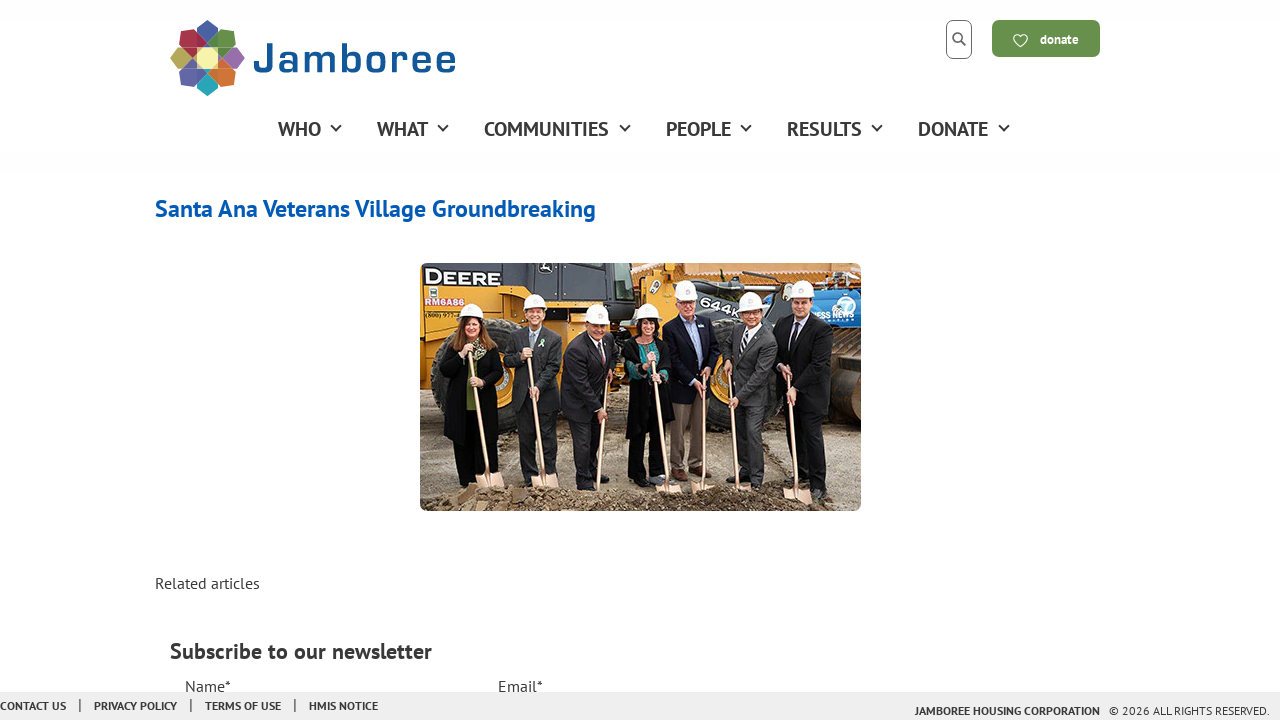

--- FILE ---
content_type: text/html; charset=utf-8
request_url: https://www.affordablehousingpipeline.com/blogs/stories-from-affordable-housing-staff/santa-ana-veterans-village-groundbreaking
body_size: 20321
content:
<script>window.location.replace("https://www.jamboreehousing.com/blogs/stories-from-affordable-housing-staff/santa-ana-veterans-village-groundbreaking");</script><!doctype html>
<html class="no-js" lang="en" >
  
  <head> 
    <meta charset="utf-8">
    <meta http-equiv="X-UA-Compatible" content="IE=edge">
    <meta name="viewport" content="width=device-width,initial-scale=1.0" />
    <link rel="canonical" href="https://www.jamboreehousing.com/blogs/stories-from-affordable-housing-staff/santa-ana-veterans-village-groundbreaking" />
    <link rel="preconnect" href="https://fonts.shopifycdn.com" crossorigin><link rel="icon" type="image/png" href="//www.affordablehousingpipeline.com/cdn/shop/files/jamboree-favicon.png?crop=center&height=32&v=1736984904&width=32" /><title>Santa Ana Veterans Village Groundbreaking</title>
    <meta name="description" content="" />

    <!-- STYLESHEETS & JAVASCRIPTS -->
    <link href="//www.affordablehousingpipeline.com/cdn/shop/t/34/assets/foundation.css?v=89764811426573816701680705933" rel="stylesheet" type="text/css" media="all" />
    <link href="//www.affordablehousingpipeline.com/cdn/shop/t/34/assets/donorev.css?v=168798645577885051791762555322" rel="stylesheet" type="text/css" media="all" />
    <link href="//www.affordablehousingpipeline.com/cdn/shop/t/34/assets/donorev-icons.css?v=71836344606499221811680705933" rel="stylesheet" type="text/css" media="all" />
    <script src="//www.affordablehousingpipeline.com/cdn/shop/t/34/assets/jquery-3-5-1-min.js?v=60938658743091704111680705933" type="text/javascript"></script>
    <script src="//www.affordablehousingpipeline.com/cdn/shop/t/34/assets/js.cookie.js?v=12913278566738069631680705933" type="text/javascript"></script>
    <script src="//www.affordablehousingpipeline.com/cdn/shop/t/34/assets/what-input.js?v=31911045341877575581680705933" type="text/javascript"></script>
    <script src="//www.affordablehousingpipeline.com/cdn/shop/t/34/assets/foundation.min.js?v=61969737708427261491680705933" type="text/javascript"></script>
    <script src="//www.affordablehousingpipeline.com/cdn/shopifycloud/storefront/assets/themes_support/api.jquery-7ab1a3a4.js" type="text/javascript"></script>
<script src="https://kit.fontawesome.com/b9a1b9c393.js" crossorigin="anonymous"></script><script src="https://kit.fontawesome.com/0f2472b22b.js" crossorigin="anonymous"></script><style>@media screen and (min-width: 64em) {.no-js,.title-bar{display:none;}}</style>   
    
    <!-- SHOPIFY ASSETS /// START \\\ -->
    <script>window.performance && window.performance.mark && window.performance.mark('shopify.content_for_header.start');</script><meta id="shopify-digital-wallet" name="shopify-digital-wallet" content="/7230193782/digital_wallets/dialog">
<meta name="shopify-checkout-api-token" content="8dbdb5107434e63c591568ff059b1bbb">
<meta id="in-context-paypal-metadata" data-shop-id="7230193782" data-venmo-supported="true" data-environment="production" data-locale="en_US" data-paypal-v4="true" data-currency="USD">
<link rel="alternate" type="application/atom+xml" title="Feed" href="/blogs/stories-from-affordable-housing-staff.atom" />
<script async="async" src="/checkouts/internal/preloads.js?locale=en-US"></script>
<link rel="preconnect" href="https://shop.app" crossorigin="anonymous">
<script async="async" src="https://shop.app/checkouts/internal/preloads.js?locale=en-US&shop_id=7230193782" crossorigin="anonymous"></script>
<script id="apple-pay-shop-capabilities" type="application/json">{"shopId":7230193782,"countryCode":"US","currencyCode":"USD","merchantCapabilities":["supports3DS"],"merchantId":"gid:\/\/shopify\/Shop\/7230193782","merchantName":"Jamboree Housing Corporation","requiredBillingContactFields":["postalAddress","email"],"requiredShippingContactFields":["postalAddress","email"],"shippingType":"shipping","supportedNetworks":["visa","masterCard","amex","discover","elo","jcb"],"total":{"type":"pending","label":"Jamboree Housing Corporation","amount":"1.00"},"shopifyPaymentsEnabled":true,"supportsSubscriptions":true}</script>
<script id="shopify-features" type="application/json">{"accessToken":"8dbdb5107434e63c591568ff059b1bbb","betas":["rich-media-storefront-analytics"],"domain":"www.affordablehousingpipeline.com","predictiveSearch":true,"shopId":7230193782,"locale":"en"}</script>
<script>var Shopify = Shopify || {};
Shopify.shop = "jamboree-housing-corporation.myshopify.com";
Shopify.locale = "en";
Shopify.currency = {"active":"USD","rate":"1.0"};
Shopify.country = "US";
Shopify.theme = {"name":"DONOREV 3.0.2 (optimized for Jamboree)","id":122209665142,"schema_name":"DONOREV (JHC optimized)","schema_version":"3.0.2","theme_store_id":null,"role":"main"};
Shopify.theme.handle = "null";
Shopify.theme.style = {"id":null,"handle":null};
Shopify.cdnHost = "www.affordablehousingpipeline.com/cdn";
Shopify.routes = Shopify.routes || {};
Shopify.routes.root = "/";</script>
<script type="module">!function(o){(o.Shopify=o.Shopify||{}).modules=!0}(window);</script>
<script>!function(o){function n(){var o=[];function n(){o.push(Array.prototype.slice.apply(arguments))}return n.q=o,n}var t=o.Shopify=o.Shopify||{};t.loadFeatures=n(),t.autoloadFeatures=n()}(window);</script>
<script>
  window.ShopifyPay = window.ShopifyPay || {};
  window.ShopifyPay.apiHost = "shop.app\/pay";
  window.ShopifyPay.redirectState = null;
</script>
<script id="shop-js-analytics" type="application/json">{"pageType":"article"}</script>
<script defer="defer" async type="module" src="//www.affordablehousingpipeline.com/cdn/shopifycloud/shop-js/modules/v2/client.init-shop-cart-sync_C5BV16lS.en.esm.js"></script>
<script defer="defer" async type="module" src="//www.affordablehousingpipeline.com/cdn/shopifycloud/shop-js/modules/v2/chunk.common_CygWptCX.esm.js"></script>
<script type="module">
  await import("//www.affordablehousingpipeline.com/cdn/shopifycloud/shop-js/modules/v2/client.init-shop-cart-sync_C5BV16lS.en.esm.js");
await import("//www.affordablehousingpipeline.com/cdn/shopifycloud/shop-js/modules/v2/chunk.common_CygWptCX.esm.js");

  window.Shopify.SignInWithShop?.initShopCartSync?.({"fedCMEnabled":true,"windoidEnabled":true});

</script>
<script>
  window.Shopify = window.Shopify || {};
  if (!window.Shopify.featureAssets) window.Shopify.featureAssets = {};
  window.Shopify.featureAssets['shop-js'] = {"shop-cart-sync":["modules/v2/client.shop-cart-sync_ZFArdW7E.en.esm.js","modules/v2/chunk.common_CygWptCX.esm.js"],"init-fed-cm":["modules/v2/client.init-fed-cm_CmiC4vf6.en.esm.js","modules/v2/chunk.common_CygWptCX.esm.js"],"shop-button":["modules/v2/client.shop-button_tlx5R9nI.en.esm.js","modules/v2/chunk.common_CygWptCX.esm.js"],"shop-cash-offers":["modules/v2/client.shop-cash-offers_DOA2yAJr.en.esm.js","modules/v2/chunk.common_CygWptCX.esm.js","modules/v2/chunk.modal_D71HUcav.esm.js"],"init-windoid":["modules/v2/client.init-windoid_sURxWdc1.en.esm.js","modules/v2/chunk.common_CygWptCX.esm.js"],"shop-toast-manager":["modules/v2/client.shop-toast-manager_ClPi3nE9.en.esm.js","modules/v2/chunk.common_CygWptCX.esm.js"],"init-shop-email-lookup-coordinator":["modules/v2/client.init-shop-email-lookup-coordinator_B8hsDcYM.en.esm.js","modules/v2/chunk.common_CygWptCX.esm.js"],"init-shop-cart-sync":["modules/v2/client.init-shop-cart-sync_C5BV16lS.en.esm.js","modules/v2/chunk.common_CygWptCX.esm.js"],"avatar":["modules/v2/client.avatar_BTnouDA3.en.esm.js"],"pay-button":["modules/v2/client.pay-button_FdsNuTd3.en.esm.js","modules/v2/chunk.common_CygWptCX.esm.js"],"init-customer-accounts":["modules/v2/client.init-customer-accounts_DxDtT_ad.en.esm.js","modules/v2/client.shop-login-button_C5VAVYt1.en.esm.js","modules/v2/chunk.common_CygWptCX.esm.js","modules/v2/chunk.modal_D71HUcav.esm.js"],"init-shop-for-new-customer-accounts":["modules/v2/client.init-shop-for-new-customer-accounts_ChsxoAhi.en.esm.js","modules/v2/client.shop-login-button_C5VAVYt1.en.esm.js","modules/v2/chunk.common_CygWptCX.esm.js","modules/v2/chunk.modal_D71HUcav.esm.js"],"shop-login-button":["modules/v2/client.shop-login-button_C5VAVYt1.en.esm.js","modules/v2/chunk.common_CygWptCX.esm.js","modules/v2/chunk.modal_D71HUcav.esm.js"],"init-customer-accounts-sign-up":["modules/v2/client.init-customer-accounts-sign-up_CPSyQ0Tj.en.esm.js","modules/v2/client.shop-login-button_C5VAVYt1.en.esm.js","modules/v2/chunk.common_CygWptCX.esm.js","modules/v2/chunk.modal_D71HUcav.esm.js"],"shop-follow-button":["modules/v2/client.shop-follow-button_Cva4Ekp9.en.esm.js","modules/v2/chunk.common_CygWptCX.esm.js","modules/v2/chunk.modal_D71HUcav.esm.js"],"checkout-modal":["modules/v2/client.checkout-modal_BPM8l0SH.en.esm.js","modules/v2/chunk.common_CygWptCX.esm.js","modules/v2/chunk.modal_D71HUcav.esm.js"],"lead-capture":["modules/v2/client.lead-capture_Bi8yE_yS.en.esm.js","modules/v2/chunk.common_CygWptCX.esm.js","modules/v2/chunk.modal_D71HUcav.esm.js"],"shop-login":["modules/v2/client.shop-login_D6lNrXab.en.esm.js","modules/v2/chunk.common_CygWptCX.esm.js","modules/v2/chunk.modal_D71HUcav.esm.js"],"payment-terms":["modules/v2/client.payment-terms_CZxnsJam.en.esm.js","modules/v2/chunk.common_CygWptCX.esm.js","modules/v2/chunk.modal_D71HUcav.esm.js"]};
</script>
<script>(function() {
  var isLoaded = false;
  function asyncLoad() {
    if (isLoaded) return;
    isLoaded = true;
    var urls = ["https:\/\/api-na1.hubapi.com\/scriptloader\/v1\/7083432.js?shop=jamboree-housing-corporation.myshopify.com"];
    for (var i = 0; i < urls.length; i++) {
      var s = document.createElement('script');
      s.type = 'text/javascript';
      s.async = true;
      s.src = urls[i];
      var x = document.getElementsByTagName('script')[0];
      x.parentNode.insertBefore(s, x);
    }
  };
  if(window.attachEvent) {
    window.attachEvent('onload', asyncLoad);
  } else {
    window.addEventListener('load', asyncLoad, false);
  }
})();</script>
<script id="__st">var __st={"a":7230193782,"offset":-28800,"reqid":"8455ce46-0b29-4ed1-82d3-48be6627ba45-1768720704","pageurl":"www.affordablehousingpipeline.com\/blogs\/stories-from-affordable-housing-staff\/santa-ana-veterans-village-groundbreaking","s":"articles-14582022262","u":"d543363b3cbb","p":"article","rtyp":"article","rid":14582022262};</script>
<script>window.ShopifyPaypalV4VisibilityTracking = true;</script>
<script id="captcha-bootstrap">!function(){'use strict';const t='contact',e='account',n='new_comment',o=[[t,t],['blogs',n],['comments',n],[t,'customer']],c=[[e,'customer_login'],[e,'guest_login'],[e,'recover_customer_password'],[e,'create_customer']],r=t=>t.map((([t,e])=>`form[action*='/${t}']:not([data-nocaptcha='true']) input[name='form_type'][value='${e}']`)).join(','),a=t=>()=>t?[...document.querySelectorAll(t)].map((t=>t.form)):[];function s(){const t=[...o],e=r(t);return a(e)}const i='password',u='form_key',d=['recaptcha-v3-token','g-recaptcha-response','h-captcha-response',i],f=()=>{try{return window.sessionStorage}catch{return}},m='__shopify_v',_=t=>t.elements[u];function p(t,e,n=!1){try{const o=window.sessionStorage,c=JSON.parse(o.getItem(e)),{data:r}=function(t){const{data:e,action:n}=t;return t[m]||n?{data:e,action:n}:{data:t,action:n}}(c);for(const[e,n]of Object.entries(r))t.elements[e]&&(t.elements[e].value=n);n&&o.removeItem(e)}catch(o){console.error('form repopulation failed',{error:o})}}const l='form_type',E='cptcha';function T(t){t.dataset[E]=!0}const w=window,h=w.document,L='Shopify',v='ce_forms',y='captcha';let A=!1;((t,e)=>{const n=(g='f06e6c50-85a8-45c8-87d0-21a2b65856fe',I='https://cdn.shopify.com/shopifycloud/storefront-forms-hcaptcha/ce_storefront_forms_captcha_hcaptcha.v1.5.2.iife.js',D={infoText:'Protected by hCaptcha',privacyText:'Privacy',termsText:'Terms'},(t,e,n)=>{const o=w[L][v],c=o.bindForm;if(c)return c(t,g,e,D).then(n);var r;o.q.push([[t,g,e,D],n]),r=I,A||(h.body.append(Object.assign(h.createElement('script'),{id:'captcha-provider',async:!0,src:r})),A=!0)});var g,I,D;w[L]=w[L]||{},w[L][v]=w[L][v]||{},w[L][v].q=[],w[L][y]=w[L][y]||{},w[L][y].protect=function(t,e){n(t,void 0,e),T(t)},Object.freeze(w[L][y]),function(t,e,n,w,h,L){const[v,y,A,g]=function(t,e,n){const i=e?o:[],u=t?c:[],d=[...i,...u],f=r(d),m=r(i),_=r(d.filter((([t,e])=>n.includes(e))));return[a(f),a(m),a(_),s()]}(w,h,L),I=t=>{const e=t.target;return e instanceof HTMLFormElement?e:e&&e.form},D=t=>v().includes(t);t.addEventListener('submit',(t=>{const e=I(t);if(!e)return;const n=D(e)&&!e.dataset.hcaptchaBound&&!e.dataset.recaptchaBound,o=_(e),c=g().includes(e)&&(!o||!o.value);(n||c)&&t.preventDefault(),c&&!n&&(function(t){try{if(!f())return;!function(t){const e=f();if(!e)return;const n=_(t);if(!n)return;const o=n.value;o&&e.removeItem(o)}(t);const e=Array.from(Array(32),(()=>Math.random().toString(36)[2])).join('');!function(t,e){_(t)||t.append(Object.assign(document.createElement('input'),{type:'hidden',name:u})),t.elements[u].value=e}(t,e),function(t,e){const n=f();if(!n)return;const o=[...t.querySelectorAll(`input[type='${i}']`)].map((({name:t})=>t)),c=[...d,...o],r={};for(const[a,s]of new FormData(t).entries())c.includes(a)||(r[a]=s);n.setItem(e,JSON.stringify({[m]:1,action:t.action,data:r}))}(t,e)}catch(e){console.error('failed to persist form',e)}}(e),e.submit())}));const S=(t,e)=>{t&&!t.dataset[E]&&(n(t,e.some((e=>e===t))),T(t))};for(const o of['focusin','change'])t.addEventListener(o,(t=>{const e=I(t);D(e)&&S(e,y())}));const B=e.get('form_key'),M=e.get(l),P=B&&M;t.addEventListener('DOMContentLoaded',(()=>{const t=y();if(P)for(const e of t)e.elements[l].value===M&&p(e,B);[...new Set([...A(),...v().filter((t=>'true'===t.dataset.shopifyCaptcha))])].forEach((e=>S(e,t)))}))}(h,new URLSearchParams(w.location.search),n,t,e,['guest_login'])})(!0,!0)}();</script>
<script integrity="sha256-4kQ18oKyAcykRKYeNunJcIwy7WH5gtpwJnB7kiuLZ1E=" data-source-attribution="shopify.loadfeatures" defer="defer" src="//www.affordablehousingpipeline.com/cdn/shopifycloud/storefront/assets/storefront/load_feature-a0a9edcb.js" crossorigin="anonymous"></script>
<script crossorigin="anonymous" defer="defer" src="//www.affordablehousingpipeline.com/cdn/shopifycloud/storefront/assets/shopify_pay/storefront-65b4c6d7.js?v=20250812"></script>
<script data-source-attribution="shopify.dynamic_checkout.dynamic.init">var Shopify=Shopify||{};Shopify.PaymentButton=Shopify.PaymentButton||{isStorefrontPortableWallets:!0,init:function(){window.Shopify.PaymentButton.init=function(){};var t=document.createElement("script");t.src="https://www.affordablehousingpipeline.com/cdn/shopifycloud/portable-wallets/latest/portable-wallets.en.js",t.type="module",document.head.appendChild(t)}};
</script>
<script data-source-attribution="shopify.dynamic_checkout.buyer_consent">
  function portableWalletsHideBuyerConsent(e){var t=document.getElementById("shopify-buyer-consent"),n=document.getElementById("shopify-subscription-policy-button");t&&n&&(t.classList.add("hidden"),t.setAttribute("aria-hidden","true"),n.removeEventListener("click",e))}function portableWalletsShowBuyerConsent(e){var t=document.getElementById("shopify-buyer-consent"),n=document.getElementById("shopify-subscription-policy-button");t&&n&&(t.classList.remove("hidden"),t.removeAttribute("aria-hidden"),n.addEventListener("click",e))}window.Shopify?.PaymentButton&&(window.Shopify.PaymentButton.hideBuyerConsent=portableWalletsHideBuyerConsent,window.Shopify.PaymentButton.showBuyerConsent=portableWalletsShowBuyerConsent);
</script>
<script data-source-attribution="shopify.dynamic_checkout.cart.bootstrap">document.addEventListener("DOMContentLoaded",(function(){function t(){return document.querySelector("shopify-accelerated-checkout-cart, shopify-accelerated-checkout")}if(t())Shopify.PaymentButton.init();else{new MutationObserver((function(e,n){t()&&(Shopify.PaymentButton.init(),n.disconnect())})).observe(document.body,{childList:!0,subtree:!0})}}));
</script>
<link id="shopify-accelerated-checkout-styles" rel="stylesheet" media="screen" href="https://www.affordablehousingpipeline.com/cdn/shopifycloud/portable-wallets/latest/accelerated-checkout-backwards-compat.css" crossorigin="anonymous">
<style id="shopify-accelerated-checkout-cart">
        #shopify-buyer-consent {
  margin-top: 1em;
  display: inline-block;
  width: 100%;
}

#shopify-buyer-consent.hidden {
  display: none;
}

#shopify-subscription-policy-button {
  background: none;
  border: none;
  padding: 0;
  text-decoration: underline;
  font-size: inherit;
  cursor: pointer;
}

#shopify-subscription-policy-button::before {
  box-shadow: none;
}

      </style>

<script>window.performance && window.performance.mark && window.performance.mark('shopify.content_for_header.end');</script>
    <!-- SHOPIFY ASSET \\\ END /// --><!-- OPEN GRAPH TAGS & TWITTER CARD --><!-- HI Santa Ana Veterans Village Groundbreaking --><meta property="og:site_name" content="Jamboree Housing Corporation">
<meta property="og:url" content="https://www.jamboreehousing.com/blogs/stories-from-affordable-housing-staff/santa-ana-veterans-village-groundbreaking">
<meta property="og:title" content="Santa Ana Veterans Village Groundbreaking">
<meta property="og:type" content="article">
<meta property="og:description" content=""><meta property="og:image" content="http://www.affordablehousingpipeline.com/cdn/shop/articles/jamboree-santa-ana-veterans-village-permanent-supportive-housing-partners_351a3f3c-9647-4f02-be57-f2d0ed52e6e1_1200x1200.jpg?v=1555296834">
<meta property="og:image:secure_url" content="https://www.affordablehousingpipeline.com/cdn/shop/articles/jamboree-santa-ana-veterans-village-permanent-supportive-housing-partners_351a3f3c-9647-4f02-be57-f2d0ed52e6e1_1200x1200.jpg?v=1555296834">
<meta name="twitter:site" content="@JamboreeHousing"><meta name="twitter:card" content="summary_large_image">
<meta name="twitter:title" content="Santa Ana Veterans Village Groundbreaking">
<meta name="twitter:description" content="">
 
    <!-- MAPS FOR JAMBOREE JHC COMMUNITIES -->
      

    <!-- FB VERIFICATION FOR JAMBOREE JHC -->
    <meta name="facebook-domain-verification" content="x134ztyn05zu11lzvb8dtjc4f8um2p" />    

<link href="https://monorail-edge.shopifysvc.com" rel="dns-prefetch">
<script>(function(){if ("sendBeacon" in navigator && "performance" in window) {try {var session_token_from_headers = performance.getEntriesByType('navigation')[0].serverTiming.find(x => x.name == '_s').description;} catch {var session_token_from_headers = undefined;}var session_cookie_matches = document.cookie.match(/_shopify_s=([^;]*)/);var session_token_from_cookie = session_cookie_matches && session_cookie_matches.length === 2 ? session_cookie_matches[1] : "";var session_token = session_token_from_headers || session_token_from_cookie || "";function handle_abandonment_event(e) {var entries = performance.getEntries().filter(function(entry) {return /monorail-edge.shopifysvc.com/.test(entry.name);});if (!window.abandonment_tracked && entries.length === 0) {window.abandonment_tracked = true;var currentMs = Date.now();var navigation_start = performance.timing.navigationStart;var payload = {shop_id: 7230193782,url: window.location.href,navigation_start,duration: currentMs - navigation_start,session_token,page_type: "article"};window.navigator.sendBeacon("https://monorail-edge.shopifysvc.com/v1/produce", JSON.stringify({schema_id: "online_store_buyer_site_abandonment/1.1",payload: payload,metadata: {event_created_at_ms: currentMs,event_sent_at_ms: currentMs}}));}}window.addEventListener('pagehide', handle_abandonment_event);}}());</script>
<script id="web-pixels-manager-setup">(function e(e,d,r,n,o){if(void 0===o&&(o={}),!Boolean(null===(a=null===(i=window.Shopify)||void 0===i?void 0:i.analytics)||void 0===a?void 0:a.replayQueue)){var i,a;window.Shopify=window.Shopify||{};var t=window.Shopify;t.analytics=t.analytics||{};var s=t.analytics;s.replayQueue=[],s.publish=function(e,d,r){return s.replayQueue.push([e,d,r]),!0};try{self.performance.mark("wpm:start")}catch(e){}var l=function(){var e={modern:/Edge?\/(1{2}[4-9]|1[2-9]\d|[2-9]\d{2}|\d{4,})\.\d+(\.\d+|)|Firefox\/(1{2}[4-9]|1[2-9]\d|[2-9]\d{2}|\d{4,})\.\d+(\.\d+|)|Chrom(ium|e)\/(9{2}|\d{3,})\.\d+(\.\d+|)|(Maci|X1{2}).+ Version\/(15\.\d+|(1[6-9]|[2-9]\d|\d{3,})\.\d+)([,.]\d+|)( \(\w+\)|)( Mobile\/\w+|) Safari\/|Chrome.+OPR\/(9{2}|\d{3,})\.\d+\.\d+|(CPU[ +]OS|iPhone[ +]OS|CPU[ +]iPhone|CPU IPhone OS|CPU iPad OS)[ +]+(15[._]\d+|(1[6-9]|[2-9]\d|\d{3,})[._]\d+)([._]\d+|)|Android:?[ /-](13[3-9]|1[4-9]\d|[2-9]\d{2}|\d{4,})(\.\d+|)(\.\d+|)|Android.+Firefox\/(13[5-9]|1[4-9]\d|[2-9]\d{2}|\d{4,})\.\d+(\.\d+|)|Android.+Chrom(ium|e)\/(13[3-9]|1[4-9]\d|[2-9]\d{2}|\d{4,})\.\d+(\.\d+|)|SamsungBrowser\/([2-9]\d|\d{3,})\.\d+/,legacy:/Edge?\/(1[6-9]|[2-9]\d|\d{3,})\.\d+(\.\d+|)|Firefox\/(5[4-9]|[6-9]\d|\d{3,})\.\d+(\.\d+|)|Chrom(ium|e)\/(5[1-9]|[6-9]\d|\d{3,})\.\d+(\.\d+|)([\d.]+$|.*Safari\/(?![\d.]+ Edge\/[\d.]+$))|(Maci|X1{2}).+ Version\/(10\.\d+|(1[1-9]|[2-9]\d|\d{3,})\.\d+)([,.]\d+|)( \(\w+\)|)( Mobile\/\w+|) Safari\/|Chrome.+OPR\/(3[89]|[4-9]\d|\d{3,})\.\d+\.\d+|(CPU[ +]OS|iPhone[ +]OS|CPU[ +]iPhone|CPU IPhone OS|CPU iPad OS)[ +]+(10[._]\d+|(1[1-9]|[2-9]\d|\d{3,})[._]\d+)([._]\d+|)|Android:?[ /-](13[3-9]|1[4-9]\d|[2-9]\d{2}|\d{4,})(\.\d+|)(\.\d+|)|Mobile Safari.+OPR\/([89]\d|\d{3,})\.\d+\.\d+|Android.+Firefox\/(13[5-9]|1[4-9]\d|[2-9]\d{2}|\d{4,})\.\d+(\.\d+|)|Android.+Chrom(ium|e)\/(13[3-9]|1[4-9]\d|[2-9]\d{2}|\d{4,})\.\d+(\.\d+|)|Android.+(UC? ?Browser|UCWEB|U3)[ /]?(15\.([5-9]|\d{2,})|(1[6-9]|[2-9]\d|\d{3,})\.\d+)\.\d+|SamsungBrowser\/(5\.\d+|([6-9]|\d{2,})\.\d+)|Android.+MQ{2}Browser\/(14(\.(9|\d{2,})|)|(1[5-9]|[2-9]\d|\d{3,})(\.\d+|))(\.\d+|)|K[Aa][Ii]OS\/(3\.\d+|([4-9]|\d{2,})\.\d+)(\.\d+|)/},d=e.modern,r=e.legacy,n=navigator.userAgent;return n.match(d)?"modern":n.match(r)?"legacy":"unknown"}(),u="modern"===l?"modern":"legacy",c=(null!=n?n:{modern:"",legacy:""})[u],f=function(e){return[e.baseUrl,"/wpm","/b",e.hashVersion,"modern"===e.buildTarget?"m":"l",".js"].join("")}({baseUrl:d,hashVersion:r,buildTarget:u}),m=function(e){var d=e.version,r=e.bundleTarget,n=e.surface,o=e.pageUrl,i=e.monorailEndpoint;return{emit:function(e){var a=e.status,t=e.errorMsg,s=(new Date).getTime(),l=JSON.stringify({metadata:{event_sent_at_ms:s},events:[{schema_id:"web_pixels_manager_load/3.1",payload:{version:d,bundle_target:r,page_url:o,status:a,surface:n,error_msg:t},metadata:{event_created_at_ms:s}}]});if(!i)return console&&console.warn&&console.warn("[Web Pixels Manager] No Monorail endpoint provided, skipping logging."),!1;try{return self.navigator.sendBeacon.bind(self.navigator)(i,l)}catch(e){}var u=new XMLHttpRequest;try{return u.open("POST",i,!0),u.setRequestHeader("Content-Type","text/plain"),u.send(l),!0}catch(e){return console&&console.warn&&console.warn("[Web Pixels Manager] Got an unhandled error while logging to Monorail."),!1}}}}({version:r,bundleTarget:l,surface:e.surface,pageUrl:self.location.href,monorailEndpoint:e.monorailEndpoint});try{o.browserTarget=l,function(e){var d=e.src,r=e.async,n=void 0===r||r,o=e.onload,i=e.onerror,a=e.sri,t=e.scriptDataAttributes,s=void 0===t?{}:t,l=document.createElement("script"),u=document.querySelector("head"),c=document.querySelector("body");if(l.async=n,l.src=d,a&&(l.integrity=a,l.crossOrigin="anonymous"),s)for(var f in s)if(Object.prototype.hasOwnProperty.call(s,f))try{l.dataset[f]=s[f]}catch(e){}if(o&&l.addEventListener("load",o),i&&l.addEventListener("error",i),u)u.appendChild(l);else{if(!c)throw new Error("Did not find a head or body element to append the script");c.appendChild(l)}}({src:f,async:!0,onload:function(){if(!function(){var e,d;return Boolean(null===(d=null===(e=window.Shopify)||void 0===e?void 0:e.analytics)||void 0===d?void 0:d.initialized)}()){var d=window.webPixelsManager.init(e)||void 0;if(d){var r=window.Shopify.analytics;r.replayQueue.forEach((function(e){var r=e[0],n=e[1],o=e[2];d.publishCustomEvent(r,n,o)})),r.replayQueue=[],r.publish=d.publishCustomEvent,r.visitor=d.visitor,r.initialized=!0}}},onerror:function(){return m.emit({status:"failed",errorMsg:"".concat(f," has failed to load")})},sri:function(e){var d=/^sha384-[A-Za-z0-9+/=]+$/;return"string"==typeof e&&d.test(e)}(c)?c:"",scriptDataAttributes:o}),m.emit({status:"loading"})}catch(e){m.emit({status:"failed",errorMsg:(null==e?void 0:e.message)||"Unknown error"})}}})({shopId: 7230193782,storefrontBaseUrl: "https://www.jamboreehousing.com",extensionsBaseUrl: "https://extensions.shopifycdn.com/cdn/shopifycloud/web-pixels-manager",monorailEndpoint: "https://monorail-edge.shopifysvc.com/unstable/produce_batch",surface: "storefront-renderer",enabledBetaFlags: ["2dca8a86"],webPixelsConfigList: [{"id":"898400374","configuration":"{\"accountID\":\"jamboree-housing-corporation\"}","eventPayloadVersion":"v1","runtimeContext":"STRICT","scriptVersion":"1d4c781273105676f6b02a329648437f","type":"APP","apiClientId":32196493313,"privacyPurposes":["ANALYTICS","MARKETING","SALE_OF_DATA"],"dataSharingAdjustments":{"protectedCustomerApprovalScopes":["read_customer_address","read_customer_email","read_customer_name","read_customer_personal_data","read_customer_phone"]}},{"id":"46334070","eventPayloadVersion":"v1","runtimeContext":"LAX","scriptVersion":"1","type":"CUSTOM","privacyPurposes":["MARKETING"],"name":"Meta pixel (migrated)"},{"id":"55509110","eventPayloadVersion":"v1","runtimeContext":"LAX","scriptVersion":"1","type":"CUSTOM","privacyPurposes":["ANALYTICS"],"name":"Google Analytics tag (migrated)"},{"id":"shopify-app-pixel","configuration":"{}","eventPayloadVersion":"v1","runtimeContext":"STRICT","scriptVersion":"0450","apiClientId":"shopify-pixel","type":"APP","privacyPurposes":["ANALYTICS","MARKETING"]},{"id":"shopify-custom-pixel","eventPayloadVersion":"v1","runtimeContext":"LAX","scriptVersion":"0450","apiClientId":"shopify-pixel","type":"CUSTOM","privacyPurposes":["ANALYTICS","MARKETING"]}],isMerchantRequest: false,initData: {"shop":{"name":"Jamboree Housing Corporation","paymentSettings":{"currencyCode":"USD"},"myshopifyDomain":"jamboree-housing-corporation.myshopify.com","countryCode":"US","storefrontUrl":"https:\/\/www.jamboreehousing.com"},"customer":null,"cart":null,"checkout":null,"productVariants":[],"purchasingCompany":null},},"https://www.affordablehousingpipeline.com/cdn","fcfee988w5aeb613cpc8e4bc33m6693e112",{"modern":"","legacy":""},{"shopId":"7230193782","storefrontBaseUrl":"https:\/\/www.jamboreehousing.com","extensionBaseUrl":"https:\/\/extensions.shopifycdn.com\/cdn\/shopifycloud\/web-pixels-manager","surface":"storefront-renderer","enabledBetaFlags":"[\"2dca8a86\"]","isMerchantRequest":"false","hashVersion":"fcfee988w5aeb613cpc8e4bc33m6693e112","publish":"custom","events":"[[\"page_viewed\",{}]]"});</script><script>
  window.ShopifyAnalytics = window.ShopifyAnalytics || {};
  window.ShopifyAnalytics.meta = window.ShopifyAnalytics.meta || {};
  window.ShopifyAnalytics.meta.currency = 'USD';
  var meta = {"page":{"pageType":"article","resourceType":"article","resourceId":14582022262,"requestId":"8455ce46-0b29-4ed1-82d3-48be6627ba45-1768720704"}};
  for (var attr in meta) {
    window.ShopifyAnalytics.meta[attr] = meta[attr];
  }
</script>
<script class="analytics">
  (function () {
    var customDocumentWrite = function(content) {
      var jquery = null;

      if (window.jQuery) {
        jquery = window.jQuery;
      } else if (window.Checkout && window.Checkout.$) {
        jquery = window.Checkout.$;
      }

      if (jquery) {
        jquery('body').append(content);
      }
    };

    var hasLoggedConversion = function(token) {
      if (token) {
        return document.cookie.indexOf('loggedConversion=' + token) !== -1;
      }
      return false;
    }

    var setCookieIfConversion = function(token) {
      if (token) {
        var twoMonthsFromNow = new Date(Date.now());
        twoMonthsFromNow.setMonth(twoMonthsFromNow.getMonth() + 2);

        document.cookie = 'loggedConversion=' + token + '; expires=' + twoMonthsFromNow;
      }
    }

    var trekkie = window.ShopifyAnalytics.lib = window.trekkie = window.trekkie || [];
    if (trekkie.integrations) {
      return;
    }
    trekkie.methods = [
      'identify',
      'page',
      'ready',
      'track',
      'trackForm',
      'trackLink'
    ];
    trekkie.factory = function(method) {
      return function() {
        var args = Array.prototype.slice.call(arguments);
        args.unshift(method);
        trekkie.push(args);
        return trekkie;
      };
    };
    for (var i = 0; i < trekkie.methods.length; i++) {
      var key = trekkie.methods[i];
      trekkie[key] = trekkie.factory(key);
    }
    trekkie.load = function(config) {
      trekkie.config = config || {};
      trekkie.config.initialDocumentCookie = document.cookie;
      var first = document.getElementsByTagName('script')[0];
      var script = document.createElement('script');
      script.type = 'text/javascript';
      script.onerror = function(e) {
        var scriptFallback = document.createElement('script');
        scriptFallback.type = 'text/javascript';
        scriptFallback.onerror = function(error) {
                var Monorail = {
      produce: function produce(monorailDomain, schemaId, payload) {
        var currentMs = new Date().getTime();
        var event = {
          schema_id: schemaId,
          payload: payload,
          metadata: {
            event_created_at_ms: currentMs,
            event_sent_at_ms: currentMs
          }
        };
        return Monorail.sendRequest("https://" + monorailDomain + "/v1/produce", JSON.stringify(event));
      },
      sendRequest: function sendRequest(endpointUrl, payload) {
        // Try the sendBeacon API
        if (window && window.navigator && typeof window.navigator.sendBeacon === 'function' && typeof window.Blob === 'function' && !Monorail.isIos12()) {
          var blobData = new window.Blob([payload], {
            type: 'text/plain'
          });

          if (window.navigator.sendBeacon(endpointUrl, blobData)) {
            return true;
          } // sendBeacon was not successful

        } // XHR beacon

        var xhr = new XMLHttpRequest();

        try {
          xhr.open('POST', endpointUrl);
          xhr.setRequestHeader('Content-Type', 'text/plain');
          xhr.send(payload);
        } catch (e) {
          console.log(e);
        }

        return false;
      },
      isIos12: function isIos12() {
        return window.navigator.userAgent.lastIndexOf('iPhone; CPU iPhone OS 12_') !== -1 || window.navigator.userAgent.lastIndexOf('iPad; CPU OS 12_') !== -1;
      }
    };
    Monorail.produce('monorail-edge.shopifysvc.com',
      'trekkie_storefront_load_errors/1.1',
      {shop_id: 7230193782,
      theme_id: 122209665142,
      app_name: "storefront",
      context_url: window.location.href,
      source_url: "//www.affordablehousingpipeline.com/cdn/s/trekkie.storefront.cd680fe47e6c39ca5d5df5f0a32d569bc48c0f27.min.js"});

        };
        scriptFallback.async = true;
        scriptFallback.src = '//www.affordablehousingpipeline.com/cdn/s/trekkie.storefront.cd680fe47e6c39ca5d5df5f0a32d569bc48c0f27.min.js';
        first.parentNode.insertBefore(scriptFallback, first);
      };
      script.async = true;
      script.src = '//www.affordablehousingpipeline.com/cdn/s/trekkie.storefront.cd680fe47e6c39ca5d5df5f0a32d569bc48c0f27.min.js';
      first.parentNode.insertBefore(script, first);
    };
    trekkie.load(
      {"Trekkie":{"appName":"storefront","development":false,"defaultAttributes":{"shopId":7230193782,"isMerchantRequest":null,"themeId":122209665142,"themeCityHash":"6964088506826036617","contentLanguage":"en","currency":"USD","eventMetadataId":"33ef20fa-798f-4192-851b-bd6c474abf47"},"isServerSideCookieWritingEnabled":true,"monorailRegion":"shop_domain","enabledBetaFlags":["65f19447"]},"Session Attribution":{},"S2S":{"facebookCapiEnabled":false,"source":"trekkie-storefront-renderer","apiClientId":580111}}
    );

    var loaded = false;
    trekkie.ready(function() {
      if (loaded) return;
      loaded = true;

      window.ShopifyAnalytics.lib = window.trekkie;

      var originalDocumentWrite = document.write;
      document.write = customDocumentWrite;
      try { window.ShopifyAnalytics.merchantGoogleAnalytics.call(this); } catch(error) {};
      document.write = originalDocumentWrite;

      window.ShopifyAnalytics.lib.page(null,{"pageType":"article","resourceType":"article","resourceId":14582022262,"requestId":"8455ce46-0b29-4ed1-82d3-48be6627ba45-1768720704","shopifyEmitted":true});

      var match = window.location.pathname.match(/checkouts\/(.+)\/(thank_you|post_purchase)/)
      var token = match? match[1]: undefined;
      if (!hasLoggedConversion(token)) {
        setCookieIfConversion(token);
        
      }
    });


        var eventsListenerScript = document.createElement('script');
        eventsListenerScript.async = true;
        eventsListenerScript.src = "//www.affordablehousingpipeline.com/cdn/shopifycloud/storefront/assets/shop_events_listener-3da45d37.js";
        document.getElementsByTagName('head')[0].appendChild(eventsListenerScript);

})();</script>
  <script>
  if (!window.ga || (window.ga && typeof window.ga !== 'function')) {
    window.ga = function ga() {
      (window.ga.q = window.ga.q || []).push(arguments);
      if (window.Shopify && window.Shopify.analytics && typeof window.Shopify.analytics.publish === 'function') {
        window.Shopify.analytics.publish("ga_stub_called", {}, {sendTo: "google_osp_migration"});
      }
      console.error("Shopify's Google Analytics stub called with:", Array.from(arguments), "\nSee https://help.shopify.com/manual/promoting-marketing/pixels/pixel-migration#google for more information.");
    };
    if (window.Shopify && window.Shopify.analytics && typeof window.Shopify.analytics.publish === 'function') {
      window.Shopify.analytics.publish("ga_stub_initialized", {}, {sendTo: "google_osp_migration"});
    }
  }
</script>
<script
  defer
  src="https://www.affordablehousingpipeline.com/cdn/shopifycloud/perf-kit/shopify-perf-kit-3.0.4.min.js"
  data-application="storefront-renderer"
  data-shop-id="7230193782"
  data-render-region="gcp-us-central1"
  data-page-type="article"
  data-theme-instance-id="122209665142"
  data-theme-name="DONOREV (JHC optimized)"
  data-theme-version="3.0.2"
  data-monorail-region="shop_domain"
  data-resource-timing-sampling-rate="10"
  data-shs="true"
  data-shs-beacon="true"
  data-shs-export-with-fetch="true"
  data-shs-logs-sample-rate="1"
  data-shs-beacon-endpoint="https://www.affordablehousingpipeline.com/api/collect"
></script>
</head>

  <body id="article">
<div class="text-center show-for-print">
      <img src="//www.affordablehousingpipeline.com/cdn/shop/files/Jamboree_Housing_Corporation_300x.svg?v=1767824001" />
    </div>   

    <div  class="grid-y medium-grid-frame" >
      
      <div class="cell shrink header medium-cell-block-container hide-for-print" id="header"><div id="shopify-section-marquee" class="shopify-section marquee"></div><div id="shopify-section-theme-header" class="shopify-section head"><!-- theme-header \\\ START /// --><style data-shopify>
  @media screen and (max-width: 63.99875em) {
    .set-menu-top-margin {
      margin-top: 10px;
    }
  }
  @media screen and (min-width: 64em) {
    .set-menu-top-margin {
      margin-top: 0px;
    }
    .li-level1-mega {
      margin-top: 0px;
    }
    .icon, .link-icon {
      border:none !important;
      margin-top: 0px;
      padding:0 3px !important;
      text-align:right;
    }
  }      
</style>  

<div id="theme-header" style="margin-top:1.25em;margin-bottom:1.25em;" >
  <div class="grid-container">

    

    
    <script>
      $(document).ready(function() {
        $("#search_reveal").click(function(){
          $("#search_submit").show(974);
          $("#search_reveal").hide(509);
        });
      }); 
    </script>
    <div class="grid-container margin-top10">
      <div class="grid-x show-for-large hide-for-print">
        <div class="cell">
          <!-- LOGO -->
<a href="/" title="Jamboree Housing Corporation"><img src="//www.affordablehousingpipeline.com/cdn/shop/files/Jamboree_Housing_Corporation.svg?v=1767824001&amp;width=285" srcset="//www.affordablehousingpipeline.com/cdn/shop/files/Jamboree_Housing_Corporation.svg?v=1767824001&amp;width=285 285w" width="285" height="75" class="no-round hide-for-small-only"><img src="//www.affordablehousingpipeline.com/cdn/shop/files/Jamboree_Housing_Corporation.svg?v=1767824001&amp;width=220" srcset="//www.affordablehousingpipeline.com/cdn/shop/files/Jamboree_Housing_Corporation.svg?v=1767824001&amp;width=220 220w" width="220" height="58" class="no-round show-for-small-only"></a>
<ul class="menu horizontal float-right">
              <li>
                <form id="search-form" name="search" action="/search" class="margin-right10"><a title="Search website"  id="search_reveal" class="submit button" 
                      style="background-color:#ffffff;border:1px #696969 solid;margin-right:10px;padding:11px 5px 10px 5px;">
                      <svg version="1.1" id="magfy" xmlns="http://www.w3.org/2000/svg" xmlns:xlink="http://www.w3.org/1999/xlink" x="0px" y="0px" viewBox="0 0 72 72" style="enable-background:new 0 0 72 72;" xml:space="preserve" width="14" height="14">
  <path class="magfy" d="M68.44,61.7L68.44,61.7l-0.5-0.5l0,0L51.22,44.73c3.22-4.51,5.14-10.02,5.14-15.99c0-15.22-12.34-27.57-27.57-27.57
                         c-15.23,0-27.57,12.34-27.57,27.57c0,15.23,12.34,27.57,27.57,27.57c5.64,0,10.88-1.7,15.25-4.61l17.2,16.94l1.88,1.87
                         c1.2,1.21,3.76,0.6,5.72-1.36c1.95-1.95,2.56-4.51,1.36-5.71L68.44,61.7z M29.16,48.13c-10.7,0-19.38-8.68-19.38-19.38
                         c0-10.71,8.68-19.38,19.38-19.38c10.71,0,19.38,8.68,19.38,19.38C48.55,39.45,39.87,48.13,29.16,48.13z"/>
</svg></a>
                    <div id="search_submit" class="input-group" style="display:none;">
                      <input type="text" id="q" name="q" value="" placeholder="search website" class="input-group-field pad-5" size="30" />
                      <div class="input-group-button">
                        <button id="search_submit_button" type="submit" style="padding-left:12px;padding-right:12px;"><svg version="1.1" id="magfy" xmlns="http://www.w3.org/2000/svg" xmlns:xlink="http://www.w3.org/1999/xlink" x="0px" y="0px" viewBox="0 0 72 72" style="enable-background:new 0 0 72 72;" xml:space="preserve" width="14" height="14">
  <path class="magfy" d="M68.44,61.7L68.44,61.7l-0.5-0.5l0,0L51.22,44.73c3.22-4.51,5.14-10.02,5.14-15.99c0-15.22-12.34-27.57-27.57-27.57
                         c-15.23,0-27.57,12.34-27.57,27.57c0,15.23,12.34,27.57,27.57,27.57c5.64,0,10.88-1.7,15.25-4.61l17.2,16.94l1.88,1.87
                         c1.2,1.21,3.76,0.6,5.72-1.36c1.95-1.95,2.56-4.51,1.36-5.71L68.44,61.7z M29.16,48.13c-10.7,0-19.38-8.68-19.38-19.38
                         c0-10.71,8.68-19.38,19.38-19.38c10.71,0,19.38,8.68,19.38,19.38C48.55,39.45,39.87,48.13,29.16,48.13z"/>
</svg></button>
                      </div>
                    </div></form> 
              </li>
              <li><a href="/products/donate-support-affordable-housing-in-california" title="Donate and Support" class="button preheader margin-right10" style="padding:9px 20px 10px 20px;"><div class="pad-top3 float-left">
<svg version="1.1" id="heart2" xmlns="http://www.w3.org/2000/svg" xmlns:xlink="http://www.w3.org/1999/xlink" x="0px" y="0px" viewBox="0 0 72 72" style="enable-background:new 0 0 72 72;" xml:space="preserve" width="15" height="15">
  <g>
    <g>
      <path class="heart" d="M36,68.1c-0.5,0-0.9-0.1-1.4-0.4c-2.3-1.4-10.2-6.7-17.9-14.1C6.4,43.6,1.1,34.2,0.9,25.6c0,0,0,0,0,0l0,0
                             c0-0.2,0-0.3,0-0.5c0-10.8,8.8-19.6,19.6-19.6c6.2,0,11.9,2.9,15.5,7.7c3.7-4.8,9.4-7.7,15.5-7.7c10.8,0,19.6,8.8,19.6,19.6
                             c0,0.2,0,0.4,0,0.5c0,0,0,0,0,0c-0.2,8.6-5.6,18.1-15.9,28C47.6,61,39.6,66.2,37.3,67.7C36.9,67.9,36.5,68.1,36,68.1z M5.9,25.4
                             c0.2,7.2,5.1,15.6,14.3,24.5c6.2,6,12.8,10.6,15.7,12.6c3-2,9.5-6.6,15.7-12.6c9.2-8.9,14.2-17.3,14.3-24.5c0-0.1,0-0.3,0-0.4
                             c0-8-6.5-14.5-14.5-14.5c-5.7,0-10.9,3.3-13.2,8.5c-0.4,0.9-1.3,1.5-2.3,1.5l0,0c-1,0-1.9-0.6-2.3-1.5c-2.4-5.2-7.6-8.5-13.2-8.5
                             c-8,0-14.5,6.5-14.5,14.5C5.9,25.2,5.9,25.3,5.9,25.4L5.9,25.4z M68.6,25.5L68.6,25.5L68.6,25.5z"/>
    </g>
  </g>
</svg>
</div> &nbsp;&nbsp;&nbsp;<small class="font-color-white">donate</small></a>
              </li>
            </ul></div>
      </div>
    </div>
    
    
    <!-- MOBILE MENU -->
    <div id="mobile-small-screen-header" class="title-bar clearfix text-center align-top pad-bottom10" data-responsive-toggle="menu-top-primary" data-hide-for="large">          
      <div class="pad-top20 pad-left10">  
        <button class="menu-icon bck-none" type="button" data-toggle="menu-top-primary" aria-label="mobile menu">
          <span class="hide" aria-hidden="true">mobile menu</span>
        </button>
      </div>      
      <div class="grid-container">      
        <div class="grid-x grid-margin-x">
          <div class="cell auto">
            <div class="title-bar-title pad-top10 pad-bottom10 pad-left5 pad-right25">
              <!-- LOGO -->
<a href="/" title="Jamboree Housing Corporation"><img src="//www.affordablehousingpipeline.com/cdn/shop/files/Jamboree_Housing_Corporation.svg?v=1767824001&amp;width=285" srcset="//www.affordablehousingpipeline.com/cdn/shop/files/Jamboree_Housing_Corporation.svg?v=1767824001&amp;width=285 285w" width="285" height="75" class="no-round hide-for-small-only"><img src="//www.affordablehousingpipeline.com/cdn/shop/files/Jamboree_Housing_Corporation.svg?v=1767824001&amp;width=220" srcset="//www.affordablehousingpipeline.com/cdn/shop/files/Jamboree_Housing_Corporation.svg?v=1767824001&amp;width=220 220w" width="220" height="58" class="no-round show-for-small-only"></a>
            </div>
          </div>
        </div>
      </div><div class="float-right pad-top20 pad-right20">
          <a href="/products/donate-support-affordable-housing-in-california" title="Donate and Support"><i class="gg-heart"></i></a>
        </div></div><!-- PRIMARY NAVIGATION -->
      <div id="menu-top-primary" class="top-bar hide-for-print">
        <div class="top-bar-left">
          <ul class="ul-level1 menu vertical large-horizontal align-center" data-responsive-menu="accordion large-dropdown" data-multi-open="false" style="z-index: 999;">
            
            

                
                
<li class="li-level1 li-level1-mega show-for-large mega-menu-1 down-menu-arrow " data-toggle="mega-menu-1" role="none" aria-haspopup="true" aria-label="Who">
                  <a href="/pages/about-affordable-housing-developer" title="Who" class="link-level1">Who</a>
                  
<div id="mega-menu-1" class="dropdown-pane bottom" data-dropdown data-options="closeOnClick:true; hover: true; hoverPane: true; vOffset:11" style="width:600px;min-width:600px;max-width:980px;">    
                      
                      <!-- menu links -->
                      <div class="grid-x small-up-1 medium-up-2"></div>
                            <div class="grid-x">
                              <div class="cell small-12">
                                <h2 class="title-level2 margin-top10 margin-bottom0 pad-bottom0"> Who We Are</h2>
                              </div>
                            </div>
                            <div class="grid-x small-up-1 medium-up-2"><div class="cell">
                              <ul class="ul-level2 menu vertical  open-true close-false forloop-2 count-1 sub_link-title-letter-A"><li class="li-level2"><a href="/pages/about-affordable-housing-developer-mission" title="Mission" class="link-level2">Mission</a>
</li><li class="li-level3"><a href="/pages/about-affordable-housing-developer-mission-vision" title="Vision " class="link-level3">&raquo; Vision </a></li><li class="li-level3"><a href="/pages/about-affordable-housing-developer-mission-values" title="Values" class="link-level3">&raquo; Values</a></li><li class="li-level3"><a href="/pages/about-affordable-housing-developer-mission-strategy" title="Strategy" class="link-level3">&raquo; Strategy</a></li><li class="li-level3"><a href="/pages/about-affordable-housing-developer-mission-building-for-good-partner" title="Building For Good" class="link-level3">&raquo; Building For Good</a></li><li></li><li class="li-level2"><a href="/pages/about-affordable-housing-developer-history" title="History" class="link-level2">History</a>
</li><li class="li-level2"><a href="/pages/about-affordable-housing-developer-leadership" title="Leadership" class="link-level2">Leadership</a>
</li><li class="li-level3"><a href="/blogs/leadership-team-executive-team" title="Executive Management Team" class="link-level3">&raquo; Executive Management Team</a></li><li class="li-level3"><a href="/blogs/leadership-team-board-of-directors" title="Board of Directors" class="link-level3">&raquo; Board of Directors</a></li><li class="li-level3"><a href="/blogs/leadership-team-advisory-board" title="Advisory Board" class="link-level3">&raquo; Advisory Board</a></li><li></li></ul>
                            </div><div class="cell">
                              <ul class="ul-level2 menu vertical  open-true close-true forloop-5 count-1 sub_link-title-letter-B"><li class="li-level2"><a href="/pages/about-affordable-housing-developer-impact" title="Corporate Dashboard" class="link-level2">Corporate Dashboard</a>
</li><li class="li-level3"><a href="/pages/about-affordable-housing-developer-impact-building-up-ca" title="Building Up CA" class="link-level3">&raquo; Building Up CA</a></li><li class="li-level3"><a href="/pages/about-affordable-housing-developer-impact-financials" title="Financials" class="link-level3">&raquo; Financials</a></li><li class="li-level3"><a href="/pages/about-affordable-housing-developer-impact-memberships" title="Memberships" class="link-level3">&raquo; Memberships</a></li><li class="li-level3"><a href="/pages/about-affordable-housing-developer-impact-study-residents" title="Housing Impact Study" class="link-level3">&raquo; Housing Impact Study</a></li><li></li><li class="li-level2"><a href="/pages/about-affordable-housing-developer-references" title="References" class="link-level2">References</a>
</li><li class="li-level2"><a href="/pages/about-affordable-housing-developer-careers" title="Jobs" class="link-level2">Jobs</a>
</li></ul>
                            </div></div>
                      
                    </div>
                  
                </li><li id="simple-menu-1" class="set-menu-top-margin li-level1  is-dropdown-submenu-parent   hide-for-large">
                <a href="/pages/about-affordable-housing-developer" title="Who" class="link-level1">Who</a>
<ul class="ul-level2 menu vertical dropdown-single">                    
                      <li class="li-level2"></li>
                                           
                      <li class="li-level2"><a href="/pages/about-affordable-housing-developer-mission" title="Mission" class="link-level2">Mission</a>
<ul class="ul-level3 menu vertical"><li class="li-level3"><a href="/pages/about-affordable-housing-developer-mission-vision" title="Vision " class="link-level3">Vision </a></li><li class="li-level3"><a href="/pages/about-affordable-housing-developer-mission-values" title="Values" class="link-level3">Values</a></li><li class="li-level3"><a href="/pages/about-affordable-housing-developer-mission-strategy" title="Strategy" class="link-level3">Strategy</a></li><li class="li-level3"><a href="/pages/about-affordable-housing-developer-mission-building-for-good-partner" title="Building For Good" class="link-level3">Building For Good</a></li></ul></li>
                                           
                      <li class="li-level2"><a href="/pages/about-affordable-housing-developer-history" title="History" class="link-level2">History</a>
</li>
                                           
                      <li class="li-level2"><a href="/pages/about-affordable-housing-developer-leadership" title="Leadership" class="link-level2">Leadership</a>
<ul class="ul-level3 menu vertical"><li class="li-level3"><a href="/blogs/leadership-team-executive-team" title="Executive Management Team" class="link-level3">Executive Management Team</a></li><li class="li-level3"><a href="/blogs/leadership-team-board-of-directors" title="Board of Directors" class="link-level3">Board of Directors</a></li><li class="li-level3"><a href="/blogs/leadership-team-advisory-board" title="Advisory Board" class="link-level3">Advisory Board</a></li></ul></li>
                                           
                      <li class="li-level2"><a href="/pages/about-affordable-housing-developer-impact" title="Corporate Dashboard" class="link-level2">Corporate Dashboard</a>
<ul class="ul-level3 menu vertical"><li class="li-level3"><a href="/pages/about-affordable-housing-developer-impact-building-up-ca" title="Building Up CA" class="link-level3">Building Up CA</a></li><li class="li-level3"><a href="/pages/about-affordable-housing-developer-impact-financials" title="Financials" class="link-level3">Financials</a></li><li class="li-level3"><a href="/pages/about-affordable-housing-developer-impact-memberships" title="Memberships" class="link-level3">Memberships</a></li><li class="li-level3"><a href="/pages/about-affordable-housing-developer-impact-study-residents" title="Housing Impact Study" class="link-level3">Housing Impact Study</a></li></ul></li>
                                           
                      <li class="li-level2"><a href="/pages/about-affordable-housing-developer-references" title="References" class="link-level2">References</a>
</li>
                                           
                      <li class="li-level2"><a href="/pages/about-affordable-housing-developer-careers" title="Jobs" class="link-level2">Jobs</a>
</li>
                       </ul></li>
                
                
<li class="li-level1 li-level1-mega show-for-large mega-menu-2 down-menu-arrow " data-toggle="mega-menu-2" role="none" aria-haspopup="true" aria-label="What">
                  <a href="/pages/what-we-do" title="What" class="link-level1">What</a>
                  
<div id="mega-menu-2" class="dropdown-pane bottom" data-dropdown data-options="closeOnClick:true; hover: true; hoverPane: true; vOffset:11" style="width:600px;min-width:600px;max-width:980px;">    
                      
                      <!-- menu links -->
                      <div class="grid-x small-up-1 medium-up-2"></div>
                            <div class="grid-x">
                              <div class="cell small-12">
                                <h2 class="title-level2 margin-top10 margin-bottom0 pad-bottom0"> What We  Do </h2>
                              </div>
                            </div>
                            <div class="grid-x small-up-1 medium-up-2"><div class="cell">
                              <ul class="ul-level2 menu vertical  open-true close-false forloop-2 count-1 sub_link-title-letter-A"><li class="li-level2"><a href="/pages/what-we-do-housing-development" title="Housing Development" class="link-level2">Housing Development</a>
</li><li class="li-level3"><a href="/pages/what-we-do-housing-development-for-families" title="Families" class="link-level3">&raquo; Families</a></li><li class="li-level3"><a href="/pages/what-we-do-housing-development-for-seniors" title="Senior" class="link-level3">&raquo; Senior</a></li><li class="li-level3"><a href="/pages/2-1-8-what-development-veterans" title="Veterans" class="link-level3">&raquo; Veterans</a></li><li class="li-level3"><a href="/pages/what-we-do-housing-development-supportive" title="Supportive" class="link-level3">&raquo; Supportive</a></li><li class="li-level3"><a href="/pages/what-we-do-housing-development-inclusionary" title="Inclusionary" class="link-level3">&raquo; Inclusionary</a></li><li class="li-level3"><a href="/pages/what-we-do-housing-development-transit-oriented-design" title="Transit-oriented Design" class="link-level3">&raquo; Transit-oriented Design</a></li><li class="li-level3"><a href="/pages/what-we-do-housing-development-green" title="Green" class="link-level3">&raquo; Green</a></li><li class="li-level3"><a href="/pages/what-we-do-housing-development-motel-conversions" title="Motel Conversions" class="link-level3">&raquo; Motel Conversions</a></li><li></li><li class="li-level2"><a href="/pages/what-we-do-construction" title="Construction" class="link-level2">Construction</a>
</li></ul>
                            </div><div class="cell">
                              <ul class="ul-level2 menu vertical  open-true close-true forloop-4 count-1 sub_link-title-letter-B"><li class="li-level2"><a href="/pages/what-we-do-resident-services" title="Resident Services" class="link-level2">Resident Services</a>
</li><li class="li-level3"><a href="/pages/what-we-do-resident-services-approach" title="Approach" class="link-level3">&raquo; Approach</a></li><li class="li-level3"><a href="/pages/what-we-do-resident-services-families" title="Families" class="link-level3">&raquo; Families</a></li><li class="li-level3"><a href="/pages/what-we-do-resident-services-seniors" title="Seniors" class="link-level3">&raquo; Seniors</a></li><li class="li-level3"><a href="/pages/what-we-do-resident-services-special-needs" title="Special Needs" class="link-level3">&raquo; Special Needs</a></li><li class="li-level3"><a href="/pages/what-we-do-resident-services-permanent-supportive-housing" title="Permanent Supportive Housing" class="link-level3">&raquo; Permanent Supportive Housing</a></li><li class="li-level3"><a href="/pages/community-collaboratives" title="Community Collaboratives" class="link-level3">&raquo; Community Collaboratives</a></li><li></li><li class="li-level2"><a href="/pages/what-we-do-resident-services-asset-management" title="Asset Management" class="link-level2">Asset Management</a>
</li></ul>
                            </div></div>
                      
                    </div>
                  
                </li><li id="simple-menu-2" class="set-menu-top-margin li-level1  is-dropdown-submenu-parent   hide-for-large">
                <a href="/pages/what-we-do" title="What" class="link-level1">What</a>
<ul class="ul-level2 menu vertical dropdown-single">                    
                      <li class="li-level2"></li>
                                           
                      <li class="li-level2"><a href="/pages/what-we-do-housing-development" title="Housing Development" class="link-level2">Housing Development</a>
<ul class="ul-level3 menu vertical"><li class="li-level3"><a href="/pages/what-we-do-housing-development-for-families" title="Families" class="link-level3">Families</a></li><li class="li-level3"><a href="/pages/what-we-do-housing-development-for-seniors" title="Senior" class="link-level3">Senior</a></li><li class="li-level3"><a href="/pages/2-1-8-what-development-veterans" title="Veterans" class="link-level3">Veterans</a></li><li class="li-level3"><a href="/pages/what-we-do-housing-development-supportive" title="Supportive" class="link-level3">Supportive</a></li><li class="li-level3"><a href="/pages/what-we-do-housing-development-inclusionary" title="Inclusionary" class="link-level3">Inclusionary</a></li><li class="li-level3"><a href="/pages/what-we-do-housing-development-transit-oriented-design" title="Transit-oriented Design" class="link-level3">Transit-oriented Design</a></li><li class="li-level3"><a href="/pages/what-we-do-housing-development-green" title="Green" class="link-level3">Green</a></li><li class="li-level3"><a href="/pages/what-we-do-housing-development-motel-conversions" title="Motel Conversions" class="link-level3">Motel Conversions</a></li></ul></li>
                                           
                      <li class="li-level2"><a href="/pages/what-we-do-construction" title="Construction" class="link-level2">Construction</a>
</li>
                                           
                      <li class="li-level2"><a href="/pages/what-we-do-resident-services" title="Resident Services" class="link-level2">Resident Services</a>
<ul class="ul-level3 menu vertical"><li class="li-level3"><a href="/pages/what-we-do-resident-services-approach" title="Approach" class="link-level3">Approach</a></li><li class="li-level3"><a href="/pages/what-we-do-resident-services-families" title="Families" class="link-level3">Families</a></li><li class="li-level3"><a href="/pages/what-we-do-resident-services-seniors" title="Seniors" class="link-level3">Seniors</a></li><li class="li-level3"><a href="/pages/what-we-do-resident-services-special-needs" title="Special Needs" class="link-level3">Special Needs</a></li><li class="li-level3"><a href="/pages/what-we-do-resident-services-permanent-supportive-housing" title="Permanent Supportive Housing" class="link-level3">Permanent Supportive Housing</a></li><li class="li-level3"><a href="/pages/community-collaboratives" title="Community Collaboratives" class="link-level3">Community Collaboratives</a></li></ul></li>
                                           
                      <li class="li-level2"><a href="/pages/what-we-do-resident-services-asset-management" title="Asset Management" class="link-level2">Asset Management</a>
</li>
                       </ul></li>
                
                
<li class="li-level1 li-level1-mega show-for-large mega-menu-3 down-menu-arrow " data-toggle="mega-menu-3" role="none" aria-haspopup="true" aria-label="Communities">
                  <a href="/pages/affordable-housing-communities" title="Communities" class="link-level1">Communities</a>
                  
<div id="mega-menu-3" class="dropdown-pane bottom" data-dropdown data-options="closeOnClick:true; hover: true; hoverPane: true; vOffset:11" style="width:600px;min-width:600px;max-width:980px;">    
                      
                      <!-- menu links -->
                      <div class="grid-x small-up-1 medium-up-2"></div>
                            <div class="grid-x">
                              <div class="cell small-12">
                                <h2 class="title-level2 margin-top10 margin-bottom0 pad-bottom0"> Communities</h2>
                              </div>
                            </div>
                            <div class="grid-x small-up-1 medium-up-2"><div class="cell">
                              <ul class="ul-level2 menu vertical  open-true close-false forloop-2 count-1 sub_link-title-letter-A"><li class="li-level2"><a href="/pages/affordable-housing-communities" title="Properties" class="link-level2">Properties</a>
</li><li class="li-level3"><a href="/pages/affordable-housing-communities-california-list-partner" title="Partner List" class="link-level3">&raquo; Partner List</a></li><li class="li-level3"><a href="/pages/affordable-housing-communities-california-map-partner" title="Partner Map" class="link-level3">&raquo; Partner Map</a></li><li class="li-level3"><a href="/pages/affordable-housing-in-california-residents" title="Resident List" class="link-level3">&raquo; Resident List</a></li><li class="li-level3"><a href="/pages/affordable-housing-communities-california-map-residents" title="Resident Map" class="link-level3">&raquo; Resident Map</a></li><li></li></ul>
                            </div><div class="cell">
                              <ul class="ul-level2 menu vertical  open-true close-true forloop-3 count-1 sub_link-title-letter-B"><li class="li-level2"><a href="https://www.affordablehousingpipeline.com/blogs/california-affordable-housing" title="Future Developments " target="_blank" class="link-level2">Future Developments </a>
</li><li class="li-level2"><a href="/pages/communities-faqs-how-to-apply" title="FAQs" class="link-level2">FAQs</a>
</li></ul>
                            </div></div>
                      
                    </div>
                  
                </li><li id="simple-menu-3" class="set-menu-top-margin li-level1  is-dropdown-submenu-parent   hide-for-large">
                <a href="/pages/affordable-housing-communities" title="Communities" class="link-level1">Communities</a>
<ul class="ul-level2 menu vertical dropdown-single">                    
                      <li class="li-level2"></li>
                                           
                      <li class="li-level2"><a href="/pages/affordable-housing-communities" title="Properties" class="link-level2">Properties</a>
<ul class="ul-level3 menu vertical"><li class="li-level3"><a href="/pages/affordable-housing-communities-california-list-partner" title="Partner List" class="link-level3">Partner List</a></li><li class="li-level3"><a href="/pages/affordable-housing-communities-california-map-partner" title="Partner Map" class="link-level3">Partner Map</a></li><li class="li-level3"><a href="/pages/affordable-housing-in-california-residents" title="Resident List" class="link-level3">Resident List</a></li><li class="li-level3"><a href="/pages/affordable-housing-communities-california-map-residents" title="Resident Map" class="link-level3">Resident Map</a></li></ul></li>
                                           
                      <li class="li-level2"><a href="https://www.affordablehousingpipeline.com/blogs/california-affordable-housing" title="Future Developments " target="_blank" class="link-level2">Future Developments </a>
</li>
                                           
                      <li class="li-level2"><a href="/pages/communities-faqs-how-to-apply" title="FAQs" class="link-level2">FAQs</a>
</li>
                       </ul></li>
                
                
<li class="li-level1 li-level1-mega show-for-large mega-menu-4 down-menu-arrow " data-toggle="mega-menu-4" role="none" aria-haspopup="true" aria-label="People">
                  <a href="/pages/who-is-involved" title="People" class="link-level1">People</a>
                  
<div id="mega-menu-4" class="dropdown-pane bottom" data-dropdown data-options="closeOnClick:true; hover: true; hoverPane: true; vOffset:11" style="width:600px;min-width:600px;max-width:980px;">    
                      
                      <!-- menu links -->
                      <div class="grid-x small-up-1 medium-up-2"></div>
                            <div class="grid-x">
                              <div class="cell small-12">
                                <h2 class="title-level2 margin-top10 margin-bottom0 pad-bottom0"> Partners and Residents</h2>
                              </div>
                            </div>
                            <div class="grid-x small-up-1 medium-up-2"><div class="cell">
                              <ul class="ul-level2 menu vertical  open-true close-false forloop-2 count-1 sub_link-title-letter-A"><li class="li-level2"><a href="/pages/who-is-involved-organization-partners" title="Partners" class="link-level2">Partners</a>
</li><li class="li-level3"><a href="/pages/who-is-involved-development" title="Development" class="link-level3">&raquo; Development</a></li><li class="li-level3"><a href="/pages/who-is-involved-finance" title="Financial" class="link-level3">&raquo; Financial</a></li><li class="li-level3"><a href="/pages/who-is-involved-design-and-construction" title="Design &amp; Construction" class="link-level3">&raquo; Design & Construction</a></li><li class="li-level3"><a href="/pages/who-is-involved-municipal-cities" title="Municipal" class="link-level3">&raquo; Municipal</a></li><li class="li-level3"><a href="/pages/who-is-involved-community-service" title="Community Service" class="link-level3">&raquo; Community Service</a></li><li class="li-level3"><a href="/pages/who-is-involved-agencies" title="Agency" class="link-level3">&raquo; Agency</a></li><li class="li-level3"><a href="/pages/who-is-involved-businesses" title="Business" class="link-level3">&raquo; Business</a></li><li></li><li class="li-level2"><a href="/pages/who-is-involved-donors-donate" title="Donors" class="link-level2">Donors</a>
</li></ul>
                            </div><div class="cell">
                              <ul class="ul-level2 menu vertical  open-true close-true forloop-4 count-1 sub_link-title-letter-B"><li class="li-level2"><a href="/pages/who-is-involved-residents-who-need" title="Residents" class="link-level2">Residents</a>
</li><li class="li-level3"><a href="/pages/who-is-involved-current-residents-share" title="Current" class="link-level3">&raquo; Current</a></li><li class="li-level3"><a href="/pages/apply-to-rent-affordable-housing" title="Prospective" class="link-level3">&raquo; Prospective</a></li><li></li><li class="li-level2"><a href="/pages/who-is-involved-volunteers" title="Volunteers" class="link-level2">Volunteers</a>
</li><li class="li-level3"><a href="/pages/who-is-involved-volunteers-interns" title="Interns" class="link-level3">&raquo; Interns</a></li><li></li></ul>
                            </div></div>
                      
                    </div>
                  
                </li><li id="simple-menu-4" class="set-menu-top-margin li-level1  is-dropdown-submenu-parent   hide-for-large">
                <a href="/pages/who-is-involved" title="People" class="link-level1">People</a>
<ul class="ul-level2 menu vertical dropdown-single">                    
                      <li class="li-level2"></li>
                                           
                      <li class="li-level2"><a href="/pages/who-is-involved-organization-partners" title="Partners" class="link-level2">Partners</a>
<ul class="ul-level3 menu vertical"><li class="li-level3"><a href="/pages/who-is-involved-development" title="Development" class="link-level3">Development</a></li><li class="li-level3"><a href="/pages/who-is-involved-finance" title="Financial" class="link-level3">Financial</a></li><li class="li-level3"><a href="/pages/who-is-involved-design-and-construction" title="Design &amp; Construction" class="link-level3">Design & Construction</a></li><li class="li-level3"><a href="/pages/who-is-involved-municipal-cities" title="Municipal" class="link-level3">Municipal</a></li><li class="li-level3"><a href="/pages/who-is-involved-community-service" title="Community Service" class="link-level3">Community Service</a></li><li class="li-level3"><a href="/pages/who-is-involved-agencies" title="Agency" class="link-level3">Agency</a></li><li class="li-level3"><a href="/pages/who-is-involved-businesses" title="Business" class="link-level3">Business</a></li></ul></li>
                                           
                      <li class="li-level2"><a href="/pages/who-is-involved-donors-donate" title="Donors" class="link-level2">Donors</a>
</li>
                                           
                      <li class="li-level2"><a href="/pages/who-is-involved-residents-who-need" title="Residents" class="link-level2">Residents</a>
<ul class="ul-level3 menu vertical"><li class="li-level3"><a href="/pages/who-is-involved-current-residents-share" title="Current" class="link-level3">Current</a></li><li class="li-level3"><a href="/pages/apply-to-rent-affordable-housing" title="Prospective" class="link-level3">Prospective</a></li></ul></li>
                                           
                      <li class="li-level2"><a href="/pages/who-is-involved-volunteers" title="Volunteers" class="link-level2">Volunteers</a>
<ul class="ul-level3 menu vertical"><li class="li-level3"><a href="/pages/who-is-involved-volunteers-interns" title="Interns" class="link-level3">Interns</a></li></ul></li>
                       </ul></li>
                
                
<li class="li-level1 li-level1-mega show-for-large mega-menu-5 down-menu-arrow " data-toggle="mega-menu-5" role="none" aria-haspopup="true" aria-label="Results">
                  <a href="/pages/results" title="Results" class="link-level1">Results</a>
                  
<div id="mega-menu-5" class="dropdown-pane bottom" data-dropdown data-options="closeOnClick:true; hover: true; hoverPane: true; vOffset:11" style="width:800px;min-width:600px;max-width:980px;">    
                      
                      <!-- menu links -->
                      <div class="grid-x small-up-1 medium-up-3"></div>
                            <div class="grid-x">
                              <div class="cell small-12">
                                <h2 class="title-level2 margin-top10 margin-bottom0 pad-bottom0"> Results We Create</h2>
                              </div>
                            </div>
                            <div class="grid-x small-up-1 medium-up-3"><div class="cell">
                              <ul class="ul-level2 menu vertical  open-true close-false forloop-2 count-1 sub_link-title-letter-A"><li class="li-level2"><a href="/pages/results-stories" title="Stories" class="link-level2">Stories</a>
</li><li class="li-level3"><a href="/blogs/stories-from-affordable-housing-residents" title="Resident" class="link-level3">&raquo; Resident</a></li><li class="li-level3"><a href="/blogs/affordable-housing-stories-from-partners" title="Partner" class="link-level3">&raquo; Partner</a></li><li class="li-level3"><a href="/blogs/stories-from-affordable-housing-staff" title="Company" class="link-level3">&raquo; Company</a></li><li></li><li class="li-level2"><a href="/pages/results-events" title="Events" class="link-level2">Events</a>
</li><li class="li-level3"><a href="/pages/results-events-for-residents" title="Resident" class="link-level3">&raquo; Resident</a></li><li class="li-level3"><a href="/pages/results-events-partner" title="Partner" class="link-level3">&raquo; Partner</a></li><li class="li-level3"><a href="/pages/results-events-industry-participation" title="Industry" class="link-level3">&raquo; Industry</a></li><li class="li-level3"><a href="/pages/request-an-affordable-housing-developer-speaker" title="Speaker Request" class="link-level3">&raquo; Speaker Request</a></li><li></li></ul>
                            </div><div class="cell">
                              <ul class="ul-level2 menu vertical  open-true close-true forloop-4 count-1 sub_link-title-letter-B"><li class="li-level2"><a href="/pages/results-jamboree-in-the-news" title="Media" class="link-level2">Media</a>
</li><li class="li-level3"><a href="/blogs/media-press-releases" title="Press Releases" class="link-level3">&raquo; Press Releases</a></li><li class="li-level3"><a href="/blogs/in-the-news-media-articles" title="Articles" class="link-level3">&raquo; Articles</a></li><li></li><li class="li-level2"><a href="/pages/results-awards-won-by-jamboree" title="Awards" class="link-level2">Awards</a>
</li></ul>
                            </div><div class="cell">
                              <ul class="ul-level2 menu vertical  open-true close-true forloop-6 count-1 sub_link-title-letter-C"><li class="li-level2"><a href="/pages/results-of-affordable-housing-effect-resources" title="Resources" class="link-level2">Resources</a>
</li><li class="li-level3"><a href="/pages/results-of-affordable-housing-effect-videos" title="Videos" class="link-level3">&raquo; Videos</a></li><li class="li-level3"><a href="/blogs/affordable-housing-results-resources" title="Presentations &amp; Publications" class="link-level3">&raquo; Presentations & Publications</a></li><li class="li-level3"><a href="/pages/results-of-affordable-housing-effect-industry-articles" title="Industry Insights" class="link-level3">&raquo; Industry Insights</a></li><li></li><li class="li-level2"><a href="/pages/results-new-affordable-housing-studies" title="What&#39;s New?" class="link-level2">What's New?</a>
</li></ul>
                            </div></div>
                      
                    </div>
                  
                </li><li id="simple-menu-5" class="set-menu-top-margin li-level1  is-dropdown-submenu-parent   hide-for-large">
                <a href="/pages/results" title="Results" class="link-level1">Results</a>
<ul class="ul-level2 menu vertical dropdown-single">                    
                      <li class="li-level2"></li>
                                           
                      <li class="li-level2"><a href="/pages/results-stories" title="Stories" class="link-level2">Stories</a>
<ul class="ul-level3 menu vertical"><li class="li-level3"><a href="/blogs/stories-from-affordable-housing-residents" title="Resident" class="link-level3">Resident</a></li><li class="li-level3"><a href="/blogs/affordable-housing-stories-from-partners" title="Partner" class="link-level3">Partner</a></li><li class="li-level3"><a href="/blogs/stories-from-affordable-housing-staff" title="Company" class="link-level3">Company</a></li></ul></li>
                                           
                      <li class="li-level2"><a href="/pages/results-events" title="Events" class="link-level2">Events</a>
<ul class="ul-level3 menu vertical"><li class="li-level3"><a href="/pages/results-events-for-residents" title="Resident" class="link-level3">Resident</a></li><li class="li-level3"><a href="/pages/results-events-partner" title="Partner" class="link-level3">Partner</a></li><li class="li-level3"><a href="/pages/results-events-industry-participation" title="Industry" class="link-level3">Industry</a></li><li class="li-level3"><a href="/pages/request-an-affordable-housing-developer-speaker" title="Speaker Request" class="link-level3">Speaker Request</a></li></ul></li>
                                           
                      <li class="li-level2"><a href="/pages/results-jamboree-in-the-news" title="Media" class="link-level2">Media</a>
<ul class="ul-level3 menu vertical"><li class="li-level3"><a href="/blogs/media-press-releases" title="Press Releases" class="link-level3">Press Releases</a></li><li class="li-level3"><a href="/blogs/in-the-news-media-articles" title="Articles" class="link-level3">Articles</a></li></ul></li>
                                           
                      <li class="li-level2"><a href="/pages/results-awards-won-by-jamboree" title="Awards" class="link-level2">Awards</a>
</li>
                                           
                      <li class="li-level2"><a href="/pages/results-of-affordable-housing-effect-resources" title="Resources" class="link-level2">Resources</a>
<ul class="ul-level3 menu vertical"><li class="li-level3"><a href="/pages/results-of-affordable-housing-effect-videos" title="Videos" class="link-level3">Videos</a></li><li class="li-level3"><a href="/blogs/affordable-housing-results-resources" title="Presentations &amp; Publications" class="link-level3">Presentations & Publications</a></li><li class="li-level3"><a href="/pages/results-of-affordable-housing-effect-industry-articles" title="Industry Insights" class="link-level3">Industry Insights</a></li></ul></li>
                                           
                      <li class="li-level2"><a href="/pages/results-new-affordable-housing-studies" title="What&#39;s New?" class="link-level2">What's New?</a>
</li>
                       </ul></li>
                
                
<li class="li-level1 li-level1-mega show-for-large mega-menu-6 down-menu-arrow  li-level1-last " data-toggle="mega-menu-6" role="none" aria-haspopup="true" aria-label="Donate">
                  <a href="/pages/give-center-support-affordable-housing-residents" title="Donate" class="link-level1">Donate</a>
                  
<div id="mega-menu-6" class="dropdown-pane bottom" data-dropdown data-options="closeOnClick:true; hover: true; hoverPane: true; vOffset:11" style="width:600px;min-width:600px;max-width:980px;">    
                      
                      <!-- menu links -->
                      <div class="grid-x small-up-1 medium-up-2"></div>
                            <div class="grid-x">
                              <div class="cell small-12">
                                <h2 class="title-level2 margin-top10 margin-bottom0 pad-bottom0"> Donate</h2>
                              </div>
                            </div>
                            <div class="grid-x small-up-1 medium-up-2"><div class="cell">
                              <ul class="ul-level2 menu vertical  open-true close-false forloop-2 count-1 sub_link-title-letter-A"><li class="li-level2"><a href="/products/donate-support-affordable-housing-in-california" title="Start a Donation" class="link-level2">Start a Donation</a>
</li><li class="li-level2"><a href="/pages/give-center-support-affordable-housing-residents" title="Support a Cause" class="link-level2">Support a Cause</a>
</li><li class="li-level3"><a href="/products/home-starter-kits" title="Home Starter Kits" class="link-level3">&raquo; Home Starter Kits</a></li><li class="li-level3"><a href="/products/donate-support-families" title="Families" class="link-level3">&raquo; Families</a></li><li class="li-level3"><a href="/products/donate-support-seniors" title="Seniors" class="link-level3">&raquo; Seniors</a></li><li class="li-level3"><a href="/products/donate-support-special-needs" title="Special Needs" class="link-level3">&raquo; Special Needs</a></li><li class="li-level3"><a href="/products/where-needed-most" title="Where Needed Most" class="link-level3">&raquo; Where Needed Most</a></li><li></li></ul>
                            </div><div class="cell">
                              <ul class="ul-level2 menu vertical  open-true close-true forloop-4 count-1 sub_link-title-letter-B"><li class="li-level2"><a href="/account/" title="Give Center" class="link-level2">Give Center</a>
</li><li class="li-level3"><a href="/account/" title="Sign-in" class="link-level3">&raquo; Sign-in</a></li><li class="li-level3"><a href="/account/register" title="Create Account" class="link-level3">&raquo; Create Account</a></li><li></li></ul>
                            </div></div>
                      
                    </div>
                  
                </li><li id="simple-menu-6" class="set-menu-top-margin li-level1  is-dropdown-submenu-parent   li-level1-last  hide-for-large">
                <a href="/pages/give-center-support-affordable-housing-residents" title="Donate" class="link-level1">Donate</a>
<ul class="ul-level2 menu vertical dropdown-single">                    
                      <li class="li-level2"></li>
                                           
                      <li class="li-level2"><a href="/products/donate-support-affordable-housing-in-california" title="Start a Donation" class="link-level2">Start a Donation</a>
</li>
                                           
                      <li class="li-level2"><a href="/pages/give-center-support-affordable-housing-residents" title="Support a Cause" class="link-level2">Support a Cause</a>
<ul class="ul-level3 menu vertical"><li class="li-level3"><a href="/products/home-starter-kits" title="Home Starter Kits" class="link-level3">Home Starter Kits</a></li><li class="li-level3"><a href="/products/donate-support-families" title="Families" class="link-level3">Families</a></li><li class="li-level3"><a href="/products/donate-support-seniors" title="Seniors" class="link-level3">Seniors</a></li><li class="li-level3"><a href="/products/donate-support-special-needs" title="Special Needs" class="link-level3">Special Needs</a></li><li class="li-level3"><a href="/products/where-needed-most" title="Where Needed Most" class="link-level3">Where Needed Most</a></li></ul></li>
                                           
                      <li class="li-level2"><a href="/account/" title="Give Center" class="link-level2">Give Center</a>
<ul class="ul-level3 menu vertical"><li class="li-level3"><a href="/account/" title="Sign-in" class="link-level3">Sign-in</a></li><li class="li-level3"><a href="/account/register" title="Create Account" class="link-level3">Create Account</a></li></ul></li>
                       </ul></li></ul>
        </div>

      </div></div>
</div><!-- theme-header /// END \\\ -->

</div><div id="shopify-section-announcement" class="shopify-section announcement">
<style data-shopify>
  #announcement-announcement {
	margin-top: 0.0em;
	margin-bottom: 0.0em;
	padding:  0.0em 0.0em 0.0em 0.0em;
	text-align: ;
  }
</style>
</div></div>
      
      <div class="cell medium-auto medium-cell-block-container">
        <div class="grid-x">
          <div class="cell medium-cell-block-y" id="section-main">      
            	
              <div id="shopify-section-template-article" class="shopify-section article"><!-- template-article \\\ START /// -->

<meta itemscope itemprop="mainEntityOfPage"  itemType="https://schema.org/WebPage" itemid="https://www.jamboreehousing.com/blogs/stories-from-affordable-housing-staff/santa-ana-veterans-village-groundbreaking"/>
<meta itemprop="dateModified" content="Mon, Jan 14, 19" />
<span itemprop="publisher" itemscope itemtype="http://schema.org/Organization">
  <meta itemprop="name" content="Jamboree Housing Corporation" />
  <span itemprop="logo" itemscope itemtype="https://schema.org/ImageObject">
    <meta itemprop="url" content="https://www.jamboreehousing.com" />
  </span>
  <meta itemprop="url" content="https://www.jamboreehousing.com" />
  <meta itemprop="description" content="Jamboree Housing Corporation delivers high-quality affordable housing with custom resident services that transform lives and strengthen communities. Learn more">
</span>
<span itemprop="image" itemscope itemtype="http://schema.org/ImageObject">
  <meta itemprop="url" content="https://www.affordablehousingpipeline.com/cdn/shop/articles/jamboree-santa-ana-veterans-village-permanent-supportive-housing-partners_351a3f3c-9647-4f02-be57-f2d0ed52e6e1_600x600.jpg?v=1555296834" />
  <meta itemprop="width" content="600" />
  <meta itemprop="height" content="600" />
</span>

<div id="stories-from-affordable-housing-staff/santa-ana-veterans-village-groundbreaking" >
<!-- block-headers \\\ START /// -->


  <div class="grid-container none full-span none " style="margin-top:1.25em; margin-bottom:1.875em; padding: 0.0em 0.0em 0.0em 0.0em; text-align:left;">
    <div class="grid-container">
      <div class="grid-x">
  
        <div class="cell small-12 medium-9 small-order-2 medium-order-1">
          <h1>Santa Ana Veterans Village Groundbreaking</h1>
          
        </div></div>
    </div>
  </div><!-- block-headers /// END \\\ -->

<!-- block-content-primary \\\ START /// -->

<div class=" none full none " style="margin-top:1.25em; margin-bottom:1.25em; padding-top:0.0em; padding-left:0.0em; padding-bottom:0.0em; padding-right:0.0em;">
  <div class="grid-container">
    <div class="grid-x">
      <div class="cell small-12"> <!-- float-right pad-left20 --><div class="above-content---aligned-to-center margin-bottom20">
              <img src="//www.affordablehousingpipeline.com/cdn/shop/articles/jamboree-santa-ana-veterans-village-permanent-supportive-housing-partners_351a3f3c-9647-4f02-be57-f2d0ed52e6e1_980x.jpg?v=1555296834
" alt="Santa Ana Veterans Village Groundbreaking
" />
            </div>

            



                <div itemprop="articleBody" class="article-first-paragraph">
                  
                </div>

           </div>
    </div>
  </div>
</div>

<!-- block-content-primary /// END \\\ -->


        <div class="element-margin grid-container">
          <div>Related articles</div>
          
        </div>

        


  	  
        


      
<div class="grid-container">
  <div class="grid-container full none none " style="margin-top:1.25em; margin-bottom:1.25em; padding: 0.0em 0.0em 0.0em 0.0em;">
    <div class="grid-container"> 
  
      <H2>Subscribe to our newsletter</H2>
  
      <form method="post" action="/contact#contact_form" id="contact_form" accept-charset="UTF-8" class="contact-form"><input type="hidden" name="form_type" value="contact" /><input type="hidden" name="utf8" value="✓" />
<div class="grid-x grid-padding-x">
          <div class="cell small-12 medium-4 large-4">
            <label for="contact_name">
              Name* 
              <input type="text" class="required" id="contact_name" name="contact[name]" placeholder="Name*" />
            </label>
          </div>
          <div class="cell small-12 medium-4 large-5">
            <label for="contact_email">
              Email* 
              <input type="email" class="required" id="contact_email" class="email" name="contact[email]" placeholder="Email" />
            </label>
          </div>
          <div class="cell small-12 medium-4 large-3 text-center margin-top25">
            <label for="contact_email">
              <input type="submit" value="&nbsp;&nbsp;&nbsp; subscribe &nbsp;&nbsp;&nbsp;" class="button radius" />
            </label>
          </div>
        </div>
        
      </form>      
      
    </div>
  </div>
</div> </div>

<!-- template-article \\\ END /// -->


</div>
             <div id="shopify-section-theme-footer" class="shopify-section footer"><!-- theme-footer \\\ START /// -->

<div id="theme-footer" style="margin-top:0.0em;margin-bottom:0.0em;" >
  <div class="full-span"> <div class="bck-brand-1 pad-top20 pad-bottom20"> 
            <div class="grid-container"> 
              <div class="grid-x grid-padding-x">
                <div class="cell small-12 medium-12 large-6">
                  <strong class="font-color-white">Latest News:&nbsp;&nbsp;</strong>
                  
                    <a href="https://www.jamboreehousing.com/pages/about-affordable-housing-developer-impact-study-residents" title="Affordable Housing Impact Study on Jamboree Residents" id="show1" style="display:none;" class="latest-news">Affordable Housing Impact Study on Jamboree Residents</a>
                  
                    <a href="/blogs/california-affordable-housing" title="Find out what's in Jamboree's affordable housing pipeline" id="show2" style="display:none;" class="latest-news">Find out what's in Jamboree's affordable housing pipeline</a>
                  
                    <a href="https://www.jamboreehousing.com/pages/permanent-housing-ends-homelessness-presentations" title="Want to end OC homelessness? Schedule a partner presentation today." id="show3" style="display:none;" class="latest-news">Want to end OC homelessness? Schedule a partner presentation today.</a>
                  
                    <a href="https://www.jamboreehousing.com/blogs/stories-from-affordable-housing-residents/affordable-housing-aids-working-families-buena-park" title="Working Families and Stability of Affordable Homes" id="show4" style="display:none;" class="latest-news">Working Families and Stability of Affordable Homes</a>
                  
                    <a href="https://www.jamboreehousing.com/pages/communities-faqs-how-to-apply" title="Find answers to FAQs for future residents" id="show5" style="display:none;" class="latest-news">Find answers to FAQs for future residents</a>
                  
                    <a href="https://www.jamboreehousing.com/pages/what-we-do-resident-services-approach" title="Jamboree's resident services evolves our community impact strategy" id="show6" style="display:none;" class="latest-news">Jamboree's resident services evolves our community impact strategy</a>
                  
                    <a href="https://www.jamboreehousing.com/pages/request-an-affordable-housing-developer-speaker" title="Request a Speaker" id="show7" style="display:none;" class="latest-news">Request a Speaker</a>
                  
                    <a href="https://www.jamboreehousing.com/pages/community-collaboratives" title="Community Collaboratives partner with local neighborhood for success" id="show8" style="display:none;" class="latest-news">Community Collaboratives partner with local neighborhood for success</a>
                  
                </div>
                <div class="cell small-12 medium-6 large-3 align-small-center-large-right pad-top10">
                  <a href="/pages/affordable-housing-news-alerts-newsletter" class="button" title="Join Newsletter"><small>Join Newsletter</small></a>
                </div>
                <div class="cell small-12 medium-6 large-3 align-small-center-large-right pad-top5">
                  <div class="grid-x grid-margin-x small-up-5 align-left small-screen-element-margin">
  
<div class="cell rounded-social-buttons text-center">
        <a class="social-button" href="https://www.facebook.com/JamboreeHousing" title="Connect with Jamboree Housing Corporation on Facebook" target="_blank" rel="noopener"><i class="fab fa-facebook-f"></i></a>
      </div>
<div class="cell rounded-social-buttons text-center">
        <a class="social-button" href="https://www.instagram.com/jamboreehousing" title="Connect with Jamboree Housing Corporation on Instagram" target="_blank" rel="noopener"><i class="fab fa-instagram"></i></a>
      </div>
<div class="cell rounded-social-buttons text-center">
        <a class="social-button" href="https://www.linkedin.com/company/jamboreehousing/" title="Connect with Jamboree Housing Corporation on Linkedin" target="_blank" rel="noopener"><i class="fab fa-linkedin-in"></i></a>
      </div>
<div class="cell rounded-social-buttons text-center">
        <a class="social-button" href="https://www.twitter.com/JamboreeHousing" title="Connect with Jamboree Housing Corporation on Twitter" target="_blank" rel="noopener"><i class="fab fa-twitter"></i></a>
      </div>
<div class="cell rounded-social-buttons text-center">
        <a class="social-button" href="https://www.youtube.com/channel/UCVO5fGzMTxC5WIemJnx0DwQ" title="Connect with Jamboree Housing Corporation on Youtube" target="_blank" rel="noopener"><i class="fab fa-youtube"></i></a>
      </div>



</div>
                </div>
                <script>
                  $(function() {
                    var sRadndomTop = 8;
                    var sRandomNumber = Math.floor((Math.random() * sRadndomTop) + 1);
                    
                      if (sRandomNumber == 1) {  
                        $("#show1").show(); 
                      }
                    
                      if (sRandomNumber == 2) {  
                        $("#show2").show(); 
                      }
                    
                      if (sRandomNumber == 3) {  
                        $("#show3").show(); 
                      }
                    
                      if (sRandomNumber == 4) {  
                        $("#show4").show(); 
                      }
                    
                      if (sRandomNumber == 5) {  
                        $("#show5").show(); 
                      }
                    
                      if (sRandomNumber == 6) {  
                        $("#show6").show(); 
                      }
                    
                      if (sRandomNumber == 7) {  
                        $("#show7").show(); 
                      }
                    
                      if (sRandomNumber == 8) {  
                        $("#show8").show(); 
                      }
                    
                  });
                </script> 
              </div>
            </div>    
          </div>

    	  <!-- footer menus and possibly contact block for large screen -->
<div id="footer-menus-lg" class="show-for-large grid-container element-pad-lg">
            <div class="grid-x grid-padding-x small-up-1 medium-up-6"> 
         
               
              <div class="cell"><div class="footer-header">Who</div><ul class="no-bullet footer-ul-level1"><li class="footer-li-level1"><a href="/pages/about-affordable-housing-developer-mission" class="footer-link-level1" title="Mission">Mission</a></li><li class="footer-li-level1"><a href="/pages/about-affordable-housing-developer-history" class="footer-link-level1" title="History">History</a></li><li class="footer-li-level1"><a href="/pages/about-affordable-housing-developer-leadership" class="footer-link-level1" title="Leadership">Leadership</a></li><li class="footer-li-level1"><a href="/pages/about-affordable-housing-developer-impact" class="footer-link-level1" title="Corporate Dashboard">Corporate Dashboard</a></li><li class="footer-li-level1"><a href="/pages/about-affordable-housing-developer-references" class="footer-link-level1" title="References">References</a></li><li class="footer-li-level1"><a href="/pages/about-affordable-housing-developer-careers" class="footer-link-level1" title="Jobs">Jobs</a></li></ul>
              </div>
                              
         
    
    

    	  <!-- footer menus and possibly contact block for large screen --> 
               
              <div class="cell"><div class="footer-header">What</div><ul class="no-bullet footer-ul-level1"><li class="footer-li-level1"><a href="/pages/what-we-do-housing-development" class="footer-link-level1" title="Housing Development">Housing Development</a></li><li class="footer-li-level1"><a href="/pages/what-we-do-construction" class="footer-link-level1" title="Construction">Construction</a></li><li class="footer-li-level1"><a href="/pages/what-we-do-resident-services" class="footer-link-level1" title="Resident Services">Resident Services</a></li><li class="footer-li-level1"><a href="/pages/what-we-do-resident-services-asset-management" class="footer-link-level1" title="Asset Management">Asset Management</a></li></ul>
              </div>
                              
         
    
    

    	  <!-- footer menus and possibly contact block for large screen --> 
               
              <div class="cell"><div class="footer-header">Communities</div><ul class="no-bullet footer-ul-level1"><li class="footer-li-level1"><a href="/pages/affordable-housing-communities" class="footer-link-level1" title="Properties List">Properties List</a></li><li class="footer-li-level1"><a href="/blogs/california-affordable-housing" class="footer-link-level1" title="Future Developments">Future Developments</a></li><li class="footer-li-level1"><a href="/pages/communities-faqs-how-to-apply" class="footer-link-level1" title="FAQs">FAQs</a></li></ul>
              </div>
                              
         
    
    

    	  <!-- footer menus and possibly contact block for large screen --> 
               
              <div class="cell"><div class="footer-header">People</div><ul class="no-bullet footer-ul-level1"><li class="footer-li-level1"><a href="/pages/who-is-involved-residents-who-need" class="footer-link-level1" title="Residents">Residents</a></li><li class="footer-li-level1"><a href="/pages/who-is-involved-organization-partners" class="footer-link-level1" title="Partners">Partners</a></li><li class="footer-li-level1"><a href="/pages/who-is-involved-donors-donate" class="footer-link-level1" title="Donors">Donors</a></li><li class="footer-li-level1"><a href="/pages/who-is-involved-volunteers" class="footer-link-level1" title="Volunteers">Volunteers</a></li><li class="footer-li-level1"><a href="https://na4.documents.adobe.com/public/esignWidget?wid=CBFCIBAA3AAABLblqZhBWOIs3UJZfiJgep6oeGEdR59f3YU_Fhmcf1I31a5sZmRZQ1JqwFeAA9mtWAiC7FO4*" class="footer-link-level1" title="Photo &amp; Video Release">Photo & Video Release</a></li></ul>
              </div>
                              
         
    
    

    	  <!-- footer menus and possibly contact block for large screen --> 
               
              <div class="cell"><div class="footer-header">Results</div><ul class="no-bullet footer-ul-level1"><li class="footer-li-level1"><a href="/pages/results-stories" class="footer-link-level1" title="Stories">Stories</a></li><li class="footer-li-level1"><a href="/pages/results-events" class="footer-link-level1" title="Events">Events</a></li><li class="footer-li-level1"><a href="/pages/results-jamboree-in-the-news" class="footer-link-level1" title="Media">Media</a></li><li class="footer-li-level1"><a href="/pages/results-awards-won-by-jamboree" class="footer-link-level1" title="Awards">Awards</a></li><li class="footer-li-level1"><a href="/pages/results-of-affordable-housing-effect-resources" class="footer-link-level1" title="Resources">Resources</a></li><li class="footer-li-level1"><a href="/pages/results-new-affordable-housing-studies" class="footer-link-level1" title="What&#39;s New">What's New</a></li></ul>
              </div>
              
<div class="cell"><div class="footer-header">Contact Us</div><div class="text-left">
                    <style>
  .logo-footer {
    padding-top:0.0em;
    padding-left:0.0em;
    padding-bottom:0.0em;
    padding-right:0.0em;
  }
</style><div class="footer-contact-header">Jamboree Housing Corporation</div><ul class="no-bullet">
    <li class="footer-contact">17701 Cowan Ave<br /> Suite 200<br />
      Irvine, CA 92614<br />(949) 263-8676<br/></li>
  </ul><div class="element-margin">
    <div class="grid-x">
      <div class="cell small-12  text-center">
          <a href="/pages/contact-us" title="contact us for  Jamboree Housing Corporation" class="button tiny">Contact us</a>
        </div>
      
            
    </div>
  </div>





                  </div>
                </div>                
                              
        	
            </div>  
          </div>
         
    
    


<!-- footer menus and possibly contact block for small and medium screens -->	
    <div id="footer-menus-md-sm" class="hide-for-large">
      <div class="grid-x">
        <div class="cell small-offset-1 small-11 medium-offset-0 medium-9 element-margin">   
          <ul class="menu accordion vertical medium-horizontal" data-accordion-menu data-allow-all-closed="true" data-multi-open="false"><li><a href="#" title="Who" class="footer-link-level1">Who</a>                        	
                      <ul class="menu vertical nested"><li><a href="/pages/about-affordable-housing-developer-mission" title="Mission" class="footer-link-level2">Mission</a>
</li><li><a href="/pages/about-affordable-housing-developer-history" title="History" class="footer-link-level2">History</a>
</li><li><a href="/pages/about-affordable-housing-developer-leadership" title="Leadership" class="footer-link-level2">Leadership</a>
</li><li><a href="/pages/about-affordable-housing-developer-impact" title="Corporate Dashboard" class="footer-link-level2">Corporate Dashboard</a>
</li><li><a href="/pages/about-affordable-housing-developer-references" title="References" class="footer-link-level2">References</a>
</li><li><a href="/pages/about-affordable-housing-developer-careers" title="Jobs" class="footer-link-level2">Jobs</a>
</li></ul></li><li><a href="#" title="What" class="footer-link-level1">What</a>                        	
                      <ul class="menu vertical nested"><li><a href="/pages/what-we-do-housing-development" title="Housing Development" class="footer-link-level2">Housing Development</a>
</li><li><a href="/pages/what-we-do-construction" title="Construction" class="footer-link-level2">Construction</a>
</li><li><a href="/pages/what-we-do-resident-services" title="Resident Services" class="footer-link-level2">Resident Services</a>
</li><li><a href="/pages/what-we-do-resident-services-asset-management" title="Asset Management" class="footer-link-level2">Asset Management</a>
</li></ul></li><li><a href="#" title="Communities" class="footer-link-level1">Communities</a>                        	
                      <ul class="menu vertical nested"><li><a href="/pages/affordable-housing-communities" title="Properties List" class="footer-link-level2">Properties List</a>
</li><li><a href="/blogs/california-affordable-housing" title="Future Developments" class="footer-link-level2">Future Developments</a>
</li><li><a href="/pages/communities-faqs-how-to-apply" title="FAQs" class="footer-link-level2">FAQs</a>
</li></ul></li><li><a href="#" title="People" class="footer-link-level1">People</a>                        	
                      <ul class="menu vertical nested"><li><a href="/pages/who-is-involved-residents-who-need" title="Residents" class="footer-link-level2">Residents</a>
</li><li><a href="/pages/who-is-involved-organization-partners" title="Partners" class="footer-link-level2">Partners</a>
</li><li><a href="/pages/who-is-involved-donors-donate" title="Donors" class="footer-link-level2">Donors</a>
</li><li><a href="/pages/who-is-involved-volunteers" title="Volunteers" class="footer-link-level2">Volunteers</a>
</li><li><a href="https://na4.documents.adobe.com/public/esignWidget?wid=CBFCIBAA3AAABLblqZhBWOIs3UJZfiJgep6oeGEdR59f3YU_Fhmcf1I31a5sZmRZQ1JqwFeAA9mtWAiC7FO4*" title="Photo &amp; Video Release" class="footer-link-level2">Photo & Video Release</a>
</li></ul></li><li><a href="#" title="Results" class="footer-link-level1">Results</a>                        	
                      <ul class="menu vertical nested"><li><a href="/pages/results-stories" title="Stories" class="footer-link-level2">Stories</a>
</li><li><a href="/pages/results-events" title="Events" class="footer-link-level2">Events</a>
</li><li><a href="/pages/results-jamboree-in-the-news" title="Media" class="footer-link-level2">Media</a>
</li><li><a href="/pages/results-awards-won-by-jamboree" title="Awards" class="footer-link-level2">Awards</a>
</li><li><a href="/pages/results-of-affordable-housing-effect-resources" title="Resources" class="footer-link-level2">Resources</a>
</li><li><a href="/pages/results-new-affordable-housing-studies" title="What&#39;s New" class="footer-link-level2">What's New</a>
</li></ul></li></ul>
        </div>
        <div class="cell small-offset-1 small-10 medium-offset-0 medium-3 element-margin text-left">     
          <style>
  .logo-footer {
    padding-top:0.0em;
    padding-left:0.0em;
    padding-bottom:0.0em;
    padding-right:0.0em;
  }
</style><div class="footer-contact-header">Jamboree Housing Corporation</div><ul class="no-bullet">
    <li class="footer-contact">17701 Cowan Ave<br /> Suite 200<br />
      Irvine, CA 92614<br />(949) 263-8676<br/></li>
  </ul><div class="element-margin">
    <div class="grid-x">
      <div class="cell small-12  text-center">
          <a href="/pages/contact-us" title="contact us for  Jamboree Housing Corporation" class="button tiny">Contact us</a>
        </div>
      
            
    </div>
  </div>





        </div>              
      </div>
    </div>     

     <!-- equal housing / equal access -->
    <div class="grid-container">
      <div class="grid-x">
        <div class="cell small-6 medium-1 align-small-center-large-left element-padding">
          <svg version="1.1" id="access" xmlns="http://www.w3.org/2000/svg" xmlns:xlink="http://www.w3.org/1999/xlink" x="0px" y="0px"
     viewBox="0 0 72 72" style="enable-background:new 0 0 72 72;" xml:space="preserve" width="50" height="50" class="pad-top10">
  <g>
    <path class="access" d="M58.88,13.9c3.65-0.35,6.33-3.6,5.98-7.25C64.5,3,61.25,0.32,57.6,0.67s-6.33,3.6-5.98,7.25
                            C51.98,11.58,55.22,14.25,58.88,13.9z"/>
    <path class="access" d="M29.01,64.21c-8.05,0-14.6-6.55-14.6-14.6c0-3.46,1.21-6.64,3.23-9.14l-4.97-4.97c-3.27,3.78-5.26,8.71-5.26,14.11
                            c0,11.92,9.67,21.59,21.59,21.59c5.4,0,10.33-1.98,14.11-5.26l-4.97-4.97C35.64,63,32.47,64.21,29.01,64.21z"/>
    <path class="access" d="M61.06,33c-1.39-1.13-3.27-1.54-4.96-1.11l-10.25,2.47L55.94,23.2c2.06-2.79,1.31-6.73-1.63-8.57l-6.85-4.29l-7.04-4.46
                            c-2.18-1.38-5.06-0.92-6.7,1.03l-7.45,7.45c-1.37,1.37-1.37,3.58,0,4.94c1.37,1.37,3.58,1.37,4.94,0l6.72-6.72l4.52,2.87
                            L32.31,28.3c-1.08-0.17-2.18-0.28-3.3-0.28c-5.4,0-10.33,1.98-14.11,5.26l4.97,4.97c2.5-2.02,5.68-3.23,9.14-3.23
                            c8.05,0,14.6,6.55,14.6,14.6c0,3.46-1.21,6.64-3.23,9.14l4.97,4.97c3.27-3.78,5.26-8.71,5.26-14.11c0-2.87-0.57-5.6-1.59-8.1
                            l6.08-1.46l-2.23,16.03c-0.29,2.1,1.18,4.05,3.28,4.34c0.18,0.03,0.36,0.04,0.54,0.04c1.89,0,3.54-1.39,3.8-3.32l2.66-19.09
                            l0.03-0.38C63.24,35.87,62.45,34.13,61.06,33z"/>
  </g>
</svg>
        </div>
        <div class="cell small-6 medium-11 align-small-center-large-left element-padding">
          <svg version="1.1" id="equal" xmlns="http://www.w3.org/2000/svg" xmlns:xlink="http://www.w3.org/1999/xlink" x="0px" y="0px"
     viewBox="0 0 72 72" style="enable-background:new 0 0 72 72;" xml:space="preserve" width="60" height="60" class="pad-left10">
  <g class="i">
    <polygon class="st0" points="9.98,55.56 7.34,55.56 7.34,56.61 9.76,56.61 9.76,57.49 7.34,57.49 7.34,58.78 10.1,58.78 
                                 10.1,59.66 6.32,59.66 6.32,54.68 9.98,54.68 9.98,55.56 	"/>
    <path class="st0" d="M13.32,58.31l0.5,0.47c-0.19,0.1-0.39,0.13-0.56,0.13c-0.56,0-1.35-0.35-1.35-1.74c0-1.39,0.79-1.74,1.35-1.74
                         c0.56,0,1.35,0.35,1.35,1.74c0,0.47-0.09,0.81-0.23,1.07l-0.53-0.49L13.32,58.31L13.32,58.31z M15.67,59.46l-0.54-0.51
                         c0.31-0.39,0.52-0.96,0.52-1.78c0-2.34-1.73-2.62-2.39-2.62c-0.66,0-2.39,0.28-2.39,2.62c0,2.34,1.73,2.62,2.39,2.62
                         c0.29,0,0.8-0.05,1.28-0.33l0.59,0.56L15.67,59.46L15.67,59.46z"/>
    <path class="st0" d="M20.55,57.92c0,1.31-0.79,1.87-2.05,1.87c-0.46,0-1.14-0.11-1.58-0.6c-0.27-0.3-0.37-0.71-0.39-1.21v-3.3h1.06
                         v3.23c0,0.7,0.4,1,0.89,1c0.72,0,1.01-0.35,1.01-0.95v-3.28h1.06V57.92L20.55,57.92z"/>
    <path class="st0" d="M23.34,55.8h0.02l0.62,1.97H22.7L23.34,55.8L23.34,55.8z M22.42,58.63h1.84l0.32,1.03h1.13l-1.75-4.98h-1.2
                         l-1.78,4.98h1.1L22.42,58.63L22.42,58.63z"/>
    <polygon class="st0" points="27.56,58.76 30.04,58.76 30.04,59.66 26.52,59.66 26.52,54.68 27.56,54.68 27.56,58.76 	"/>
    <polygon class="st0" points="33.99,57.42 33.99,59.66 32.95,59.66 32.95,54.68 33.99,54.68 33.99,56.57 35.93,56.57 35.93,54.68 
                                 36.97,54.68 36.97,59.66 35.93,59.66 35.93,57.42 33.99,57.42 	"/>
    <path class="st0" d="M38.95,57.17c0-1.39,0.79-1.74,1.35-1.74c0.56,0,1.35,0.35,1.35,1.74c0,1.39-0.79,1.74-1.35,1.74
                         C39.74,58.91,38.95,58.56,38.95,57.17L38.95,57.17z M37.91,57.17c0,2.34,1.74,2.62,2.39,2.62c0.66,0,2.4-0.28,2.4-2.62
                         c0-2.34-1.73-2.62-2.4-2.62C39.65,54.55,37.91,54.83,37.91,57.17L37.91,57.17z"/>
    <path class="st0" d="M47.67,57.92c0,1.31-0.79,1.87-2.05,1.87c-0.46,0-1.14-0.11-1.58-0.6c-0.27-0.3-0.37-0.71-0.39-1.21v-3.3h1.06
                         v3.23c0,0.7,0.4,1,0.89,1c0.71,0,1.01-0.35,1.01-0.95v-3.28h1.06V57.92L47.67,57.92z"/>
    <path class="st0" d="M49.57,58.13c0.01,0.28,0.15,0.8,1.06,0.8c0.49,0,1.04-0.12,1.04-0.65c0-0.39-0.37-0.49-0.9-0.62l-0.53-0.13
                         c-0.81-0.19-1.58-0.36-1.58-1.46c0-0.56,0.3-1.53,1.92-1.53c1.53,0,1.94,1,1.94,1.61h-1c-0.03-0.22-0.11-0.75-1.02-0.75
                         c-0.39,0-0.87,0.15-0.87,0.6c0,0.39,0.32,0.47,0.53,0.52l1.22,0.3c0.68,0.17,1.3,0.45,1.3,1.34c0,1.5-1.53,1.63-1.96,1.63
                         c-1.82,0-2.13-1.05-2.13-1.66H49.57L49.57,58.13z"/>
    <polygon class="st0" points="54.56,59.66 53.52,59.66 53.52,54.68 54.56,54.68 54.56,59.66 	"/>
    <polygon class="st0" points="58.72,54.68 59.69,54.68 59.69,59.66 58.65,59.66 56.62,56.11 56.6,56.11 56.6,59.66 55.63,59.66 
                                 55.63,54.68 56.72,54.68 58.7,58.15 58.72,58.15 58.72,54.68 	"/>
    <path class="st0" d="M63.17,56.98h2.08v2.68h-0.69l-0.1-0.62c-0.26,0.3-0.64,0.75-1.55,0.75c-1.2,0-2.29-0.86-2.29-2.61
                         c0-1.36,0.76-2.64,2.43-2.64c1.53,0,2.13,0.99,2.18,1.68h-1.04c0-0.19-0.36-0.82-1.09-0.82c-0.74,0-1.43,0.51-1.43,1.79
                         c0,1.36,0.74,1.71,1.45,1.71c0.23,0,0.99-0.09,1.21-1.1h-1.16V56.98L63.17,56.98z"/>
    <path class="st0" d="M7.14,64.74c0-1.39,0.79-1.74,1.35-1.74c0.56,0,1.35,0.35,1.35,1.74c0,1.39-0.79,1.74-1.35,1.74
                         C7.93,66.48,7.14,66.13,7.14,64.74L7.14,64.74z M6.09,64.74c0,2.34,1.73,2.62,2.39,2.62c0.66,0,2.39-0.29,2.39-2.62
                         c0-2.34-1.73-2.62-2.39-2.62C7.83,62.12,6.09,62.4,6.09,64.74L6.09,64.74z"/>
    <path class="st0" d="M13.73,64.57V63.1h0.83c0.64,0,0.92,0.2,0.92,0.69c0,0.22,0,0.78-0.78,0.78H13.73L13.73,64.57z M13.73,65.43
                         h1.19c1.34,0,1.59-1.14,1.59-1.59c0-0.98-0.58-1.6-1.55-1.6h-2.27v4.98h1.04V65.43L13.73,65.43z"/>
    <path class="st0" d="M19.34,64.57V63.1h0.82c0.65,0,0.92,0.2,0.92,0.69c0,0.22,0,0.78-0.78,0.78H19.34L19.34,64.57z M19.34,65.43
                         h1.19c1.34,0,1.59-1.14,1.59-1.59c0-0.98-0.58-1.6-1.55-1.6H18.3v4.98h1.04V65.43L19.34,65.43z"/>
    <path class="st0" d="M24.72,64.74c0-1.39,0.79-1.74,1.35-1.74c0.56,0,1.35,0.35,1.35,1.74c0,1.39-0.79,1.74-1.35,1.74
                         C25.51,66.48,24.72,66.13,24.72,64.74L24.72,64.74z M23.68,64.74c0,2.34,1.73,2.62,2.39,2.62c0.66,0,2.39-0.29,2.39-2.62
                         c0-2.34-1.73-2.62-2.39-2.62C25.41,62.12,23.68,62.4,23.68,64.74L23.68,64.74z"/>
    <path class="st0" d="M31.3,64.44V63.1h1.3c0.61,0,0.73,0.39,0.73,0.65c0,0.49-0.26,0.68-0.8,0.68H31.3L31.3,64.44z M30.27,67.23
                         h1.02v-1.95h1.07c0.77,0,0.81,0.26,0.81,0.94c0,0.51,0.04,0.77,0.11,1.01h1.15v-0.13c-0.22-0.08-0.22-0.26-0.22-0.99
                         c0-0.93-0.22-1.08-0.63-1.26c0.49-0.17,0.77-0.64,0.77-1.18c0-0.43-0.24-1.41-1.57-1.41h-2.52V67.23L30.27,67.23z"/>
    <polygon class="st0" points="38.24,67.23 37.2,67.23 37.2,63.13 35.69,63.13 35.69,62.25 39.74,62.25 39.74,63.13 38.24,63.13 
                                 38.24,67.23 	"/>
    <path class="st0" d="M45.33,65.48c0,1.31-0.79,1.88-2.05,1.88c-0.46,0-1.14-0.11-1.58-0.61c-0.27-0.3-0.37-0.71-0.39-1.21v-3.3
                         h1.06v3.23c0,0.69,0.4,1,0.89,1c0.71,0,1.01-0.35,1.01-0.95v-3.28h1.06V65.48L45.33,65.48z"/>
    <polygon class="st0" points="50.36,62.25 51.34,62.25 51.34,67.23 50.29,67.23 48.26,63.67 48.25,63.67 48.25,67.23 47.28,67.23 
                                 47.28,62.25 48.37,62.25 50.35,65.71 50.36,65.71 50.36,62.25 	"/>
    <polygon class="st0" points="54.27,67.23 53.23,67.23 53.23,62.25 54.27,62.25 54.27,67.23 	"/>
    <polygon class="st0" points="58.33,67.23 57.29,67.23 57.29,63.13 55.79,63.13 55.79,62.25 59.84,62.25 59.84,63.13 58.33,63.13 
                                 58.33,67.23 	"/>
    <polygon class="st0" points="63.77,67.23 62.73,67.23 62.73,65.35 61.01,62.25 62.24,62.25 63.27,64.41 64.26,62.25 65.44,62.25 
                                 63.77,65.36 63.77,67.23 	"/>
    <path class="st0" d="M35.76,2.79L2.22,19.31v7.76h3.75v23.28h59.31V27.07h4.51v-7.76L35.76,2.79L35.76,2.79z M58.04,43.33h-44.8
                         V22.06l22.53-11.51l22.27,11.51V43.33L58.04,43.33z"/>
    <polygon class="st0" points="46.02,29.57 25.25,29.57 25.25,22.06 46.02,22.06 46.02,29.57 	"/>
    <polygon class="st0" points="46.02,40.33 25.25,40.33 25.25,32.82 46.02,32.82 46.02,40.33 	"/>
  </g>
</svg>
        </div>
      </div>
    </div></div>
</div>
  
<!--- theme-footer /// END \\\ -->

</div></div>
        </div>
      </div>
      
      <div id="footer-post" class="cell shrink footer hide-for-print">
        <div class="grid-x">
          <div class="cell small-12 medium-5 align-small-center-large-left">

            
            <!-- <a href="/pages/contact-us" title="read Jamboree Housing Corporation contact us" class="link-subs">contact us</a> -->
            

            <a href="/pages/contact-us" title="read Jamboree Housing Corporation contact us" class="link-subs">contact us</a>
            &nbsp;&nbsp;|&nbsp;&nbsp; <a href="/policies/privacy-policy" title="read Jamboree Housing Corporation privacy policy" class="link-subs">privacy policy</a>
            &nbsp;&nbsp;|&nbsp;&nbsp; <a href="/policies/terms-of-service" title="read Jamboree Housing Corporationterms of use" class="link-subs">terms of use</a>

            
            &nbsp;&nbsp;|&nbsp;&nbsp; <a href="/pages/hmis-privacy-policy-notice" title="HMIS Privacy Notice" class="link-subs">HMIS Notice</a>
            <!--
            &nbsp;&nbsp;<a href="/pages/affordable-housing-communities-california-map-partner" title="Maps" class="font-gray-light"> maps</a>&nbsp;&nbsp; 
            &nbsp;&nbsp;<a href="/pages/affordable-housing-communities-california-list-partner" title="Maps" class="font-gray-light"> list</a>&nbsp;&nbsp; 
            -->
                    

          </div>
          <div class="cell small-12 medium-7 align-small-center-large-right copyright">
            <strong >Jamboree Housing Corporation</strong> &nbsp; &copy; 2026 All Rights Reserved.
          </div>
        </div>
      </div>
      
    </div>

    <script>
      // INITIALIZE FOUNDATION
      $(document).foundation();
    </script> 

     </body>
  
</html>

--- FILE ---
content_type: text/html; charset=utf-8
request_url: https://www.jamboreehousing.com/blogs/stories-from-affordable-housing-staff/santa-ana-veterans-village-groundbreaking
body_size: 20300
content:
<!doctype html>
<html class="no-js" lang="en" >
  
  <head> 
    <meta charset="utf-8">
    <meta http-equiv="X-UA-Compatible" content="IE=edge">
    <meta name="viewport" content="width=device-width,initial-scale=1.0" />
    <link rel="canonical" href="https://www.jamboreehousing.com/blogs/stories-from-affordable-housing-staff/santa-ana-veterans-village-groundbreaking" />
    <link rel="preconnect" href="https://fonts.shopifycdn.com" crossorigin><link rel="icon" type="image/png" href="//www.jamboreehousing.com/cdn/shop/files/jamboree-favicon.png?crop=center&height=32&v=1736984904&width=32" /><title>Santa Ana Veterans Village Groundbreaking</title>
    <meta name="description" content="" />

    <!-- STYLESHEETS & JAVASCRIPTS -->
    <link href="//www.jamboreehousing.com/cdn/shop/t/34/assets/foundation.css?v=89764811426573816701680705933" rel="stylesheet" type="text/css" media="all" />
    <link href="//www.jamboreehousing.com/cdn/shop/t/34/assets/donorev.css?v=168798645577885051791762555322" rel="stylesheet" type="text/css" media="all" />
    <link href="//www.jamboreehousing.com/cdn/shop/t/34/assets/donorev-icons.css?v=71836344606499221811680705933" rel="stylesheet" type="text/css" media="all" />
    <script src="//www.jamboreehousing.com/cdn/shop/t/34/assets/jquery-3-5-1-min.js?v=60938658743091704111680705933" type="text/javascript"></script>
    <script src="//www.jamboreehousing.com/cdn/shop/t/34/assets/js.cookie.js?v=12913278566738069631680705933" type="text/javascript"></script>
    <script src="//www.jamboreehousing.com/cdn/shop/t/34/assets/what-input.js?v=31911045341877575581680705933" type="text/javascript"></script>
    <script src="//www.jamboreehousing.com/cdn/shop/t/34/assets/foundation.min.js?v=61969737708427261491680705933" type="text/javascript"></script>
    <script src="//www.jamboreehousing.com/cdn/shopifycloud/storefront/assets/themes_support/api.jquery-7ab1a3a4.js" type="text/javascript"></script>
<script src="https://kit.fontawesome.com/b9a1b9c393.js" crossorigin="anonymous"></script><script src="https://kit.fontawesome.com/0f2472b22b.js" crossorigin="anonymous"></script><style>@media screen and (min-width: 64em) {.no-js,.title-bar{display:none;}}</style>   
    
    <!-- SHOPIFY ASSETS /// START \\\ -->
    <script>window.performance && window.performance.mark && window.performance.mark('shopify.content_for_header.start');</script><meta id="shopify-digital-wallet" name="shopify-digital-wallet" content="/7230193782/digital_wallets/dialog">
<meta name="shopify-checkout-api-token" content="8dbdb5107434e63c591568ff059b1bbb">
<meta id="in-context-paypal-metadata" data-shop-id="7230193782" data-venmo-supported="true" data-environment="production" data-locale="en_US" data-paypal-v4="true" data-currency="USD">
<link rel="alternate" type="application/atom+xml" title="Feed" href="/blogs/stories-from-affordable-housing-staff.atom" />
<script async="async" src="/checkouts/internal/preloads.js?locale=en-US"></script>
<link rel="preconnect" href="https://shop.app" crossorigin="anonymous">
<script async="async" src="https://shop.app/checkouts/internal/preloads.js?locale=en-US&shop_id=7230193782" crossorigin="anonymous"></script>
<script id="apple-pay-shop-capabilities" type="application/json">{"shopId":7230193782,"countryCode":"US","currencyCode":"USD","merchantCapabilities":["supports3DS"],"merchantId":"gid:\/\/shopify\/Shop\/7230193782","merchantName":"Jamboree Housing Corporation","requiredBillingContactFields":["postalAddress","email"],"requiredShippingContactFields":["postalAddress","email"],"shippingType":"shipping","supportedNetworks":["visa","masterCard","amex","discover","elo","jcb"],"total":{"type":"pending","label":"Jamboree Housing Corporation","amount":"1.00"},"shopifyPaymentsEnabled":true,"supportsSubscriptions":true}</script>
<script id="shopify-features" type="application/json">{"accessToken":"8dbdb5107434e63c591568ff059b1bbb","betas":["rich-media-storefront-analytics"],"domain":"www.jamboreehousing.com","predictiveSearch":true,"shopId":7230193782,"locale":"en"}</script>
<script>var Shopify = Shopify || {};
Shopify.shop = "jamboree-housing-corporation.myshopify.com";
Shopify.locale = "en";
Shopify.currency = {"active":"USD","rate":"1.0"};
Shopify.country = "US";
Shopify.theme = {"name":"DONOREV 3.0.2 (optimized for Jamboree)","id":122209665142,"schema_name":"DONOREV (JHC optimized)","schema_version":"3.0.2","theme_store_id":null,"role":"main"};
Shopify.theme.handle = "null";
Shopify.theme.style = {"id":null,"handle":null};
Shopify.cdnHost = "www.jamboreehousing.com/cdn";
Shopify.routes = Shopify.routes || {};
Shopify.routes.root = "/";</script>
<script type="module">!function(o){(o.Shopify=o.Shopify||{}).modules=!0}(window);</script>
<script>!function(o){function n(){var o=[];function n(){o.push(Array.prototype.slice.apply(arguments))}return n.q=o,n}var t=o.Shopify=o.Shopify||{};t.loadFeatures=n(),t.autoloadFeatures=n()}(window);</script>
<script>
  window.ShopifyPay = window.ShopifyPay || {};
  window.ShopifyPay.apiHost = "shop.app\/pay";
  window.ShopifyPay.redirectState = null;
</script>
<script id="shop-js-analytics" type="application/json">{"pageType":"article"}</script>
<script defer="defer" async type="module" src="//www.jamboreehousing.com/cdn/shopifycloud/shop-js/modules/v2/client.init-shop-cart-sync_C5BV16lS.en.esm.js"></script>
<script defer="defer" async type="module" src="//www.jamboreehousing.com/cdn/shopifycloud/shop-js/modules/v2/chunk.common_CygWptCX.esm.js"></script>
<script type="module">
  await import("//www.jamboreehousing.com/cdn/shopifycloud/shop-js/modules/v2/client.init-shop-cart-sync_C5BV16lS.en.esm.js");
await import("//www.jamboreehousing.com/cdn/shopifycloud/shop-js/modules/v2/chunk.common_CygWptCX.esm.js");

  window.Shopify.SignInWithShop?.initShopCartSync?.({"fedCMEnabled":true,"windoidEnabled":true});

</script>
<script>
  window.Shopify = window.Shopify || {};
  if (!window.Shopify.featureAssets) window.Shopify.featureAssets = {};
  window.Shopify.featureAssets['shop-js'] = {"shop-cart-sync":["modules/v2/client.shop-cart-sync_ZFArdW7E.en.esm.js","modules/v2/chunk.common_CygWptCX.esm.js"],"init-fed-cm":["modules/v2/client.init-fed-cm_CmiC4vf6.en.esm.js","modules/v2/chunk.common_CygWptCX.esm.js"],"shop-button":["modules/v2/client.shop-button_tlx5R9nI.en.esm.js","modules/v2/chunk.common_CygWptCX.esm.js"],"shop-cash-offers":["modules/v2/client.shop-cash-offers_DOA2yAJr.en.esm.js","modules/v2/chunk.common_CygWptCX.esm.js","modules/v2/chunk.modal_D71HUcav.esm.js"],"init-windoid":["modules/v2/client.init-windoid_sURxWdc1.en.esm.js","modules/v2/chunk.common_CygWptCX.esm.js"],"shop-toast-manager":["modules/v2/client.shop-toast-manager_ClPi3nE9.en.esm.js","modules/v2/chunk.common_CygWptCX.esm.js"],"init-shop-email-lookup-coordinator":["modules/v2/client.init-shop-email-lookup-coordinator_B8hsDcYM.en.esm.js","modules/v2/chunk.common_CygWptCX.esm.js"],"init-shop-cart-sync":["modules/v2/client.init-shop-cart-sync_C5BV16lS.en.esm.js","modules/v2/chunk.common_CygWptCX.esm.js"],"avatar":["modules/v2/client.avatar_BTnouDA3.en.esm.js"],"pay-button":["modules/v2/client.pay-button_FdsNuTd3.en.esm.js","modules/v2/chunk.common_CygWptCX.esm.js"],"init-customer-accounts":["modules/v2/client.init-customer-accounts_DxDtT_ad.en.esm.js","modules/v2/client.shop-login-button_C5VAVYt1.en.esm.js","modules/v2/chunk.common_CygWptCX.esm.js","modules/v2/chunk.modal_D71HUcav.esm.js"],"init-shop-for-new-customer-accounts":["modules/v2/client.init-shop-for-new-customer-accounts_ChsxoAhi.en.esm.js","modules/v2/client.shop-login-button_C5VAVYt1.en.esm.js","modules/v2/chunk.common_CygWptCX.esm.js","modules/v2/chunk.modal_D71HUcav.esm.js"],"shop-login-button":["modules/v2/client.shop-login-button_C5VAVYt1.en.esm.js","modules/v2/chunk.common_CygWptCX.esm.js","modules/v2/chunk.modal_D71HUcav.esm.js"],"init-customer-accounts-sign-up":["modules/v2/client.init-customer-accounts-sign-up_CPSyQ0Tj.en.esm.js","modules/v2/client.shop-login-button_C5VAVYt1.en.esm.js","modules/v2/chunk.common_CygWptCX.esm.js","modules/v2/chunk.modal_D71HUcav.esm.js"],"shop-follow-button":["modules/v2/client.shop-follow-button_Cva4Ekp9.en.esm.js","modules/v2/chunk.common_CygWptCX.esm.js","modules/v2/chunk.modal_D71HUcav.esm.js"],"checkout-modal":["modules/v2/client.checkout-modal_BPM8l0SH.en.esm.js","modules/v2/chunk.common_CygWptCX.esm.js","modules/v2/chunk.modal_D71HUcav.esm.js"],"lead-capture":["modules/v2/client.lead-capture_Bi8yE_yS.en.esm.js","modules/v2/chunk.common_CygWptCX.esm.js","modules/v2/chunk.modal_D71HUcav.esm.js"],"shop-login":["modules/v2/client.shop-login_D6lNrXab.en.esm.js","modules/v2/chunk.common_CygWptCX.esm.js","modules/v2/chunk.modal_D71HUcav.esm.js"],"payment-terms":["modules/v2/client.payment-terms_CZxnsJam.en.esm.js","modules/v2/chunk.common_CygWptCX.esm.js","modules/v2/chunk.modal_D71HUcav.esm.js"]};
</script>
<script>(function() {
  var isLoaded = false;
  function asyncLoad() {
    if (isLoaded) return;
    isLoaded = true;
    var urls = ["https:\/\/api-na1.hubapi.com\/scriptloader\/v1\/7083432.js?shop=jamboree-housing-corporation.myshopify.com"];
    for (var i = 0; i < urls.length; i++) {
      var s = document.createElement('script');
      s.type = 'text/javascript';
      s.async = true;
      s.src = urls[i];
      var x = document.getElementsByTagName('script')[0];
      x.parentNode.insertBefore(s, x);
    }
  };
  if(window.attachEvent) {
    window.attachEvent('onload', asyncLoad);
  } else {
    window.addEventListener('load', asyncLoad, false);
  }
})();</script>
<script id="__st">var __st={"a":7230193782,"offset":-28800,"reqid":"bfffc4f2-158f-452a-af1d-ebb178da84bf-1768720705","pageurl":"www.jamboreehousing.com\/blogs\/stories-from-affordable-housing-staff\/santa-ana-veterans-village-groundbreaking","s":"articles-14582022262","u":"403503691c24","p":"article","rtyp":"article","rid":14582022262};</script>
<script>window.ShopifyPaypalV4VisibilityTracking = true;</script>
<script id="captcha-bootstrap">!function(){'use strict';const t='contact',e='account',n='new_comment',o=[[t,t],['blogs',n],['comments',n],[t,'customer']],c=[[e,'customer_login'],[e,'guest_login'],[e,'recover_customer_password'],[e,'create_customer']],r=t=>t.map((([t,e])=>`form[action*='/${t}']:not([data-nocaptcha='true']) input[name='form_type'][value='${e}']`)).join(','),a=t=>()=>t?[...document.querySelectorAll(t)].map((t=>t.form)):[];function s(){const t=[...o],e=r(t);return a(e)}const i='password',u='form_key',d=['recaptcha-v3-token','g-recaptcha-response','h-captcha-response',i],f=()=>{try{return window.sessionStorage}catch{return}},m='__shopify_v',_=t=>t.elements[u];function p(t,e,n=!1){try{const o=window.sessionStorage,c=JSON.parse(o.getItem(e)),{data:r}=function(t){const{data:e,action:n}=t;return t[m]||n?{data:e,action:n}:{data:t,action:n}}(c);for(const[e,n]of Object.entries(r))t.elements[e]&&(t.elements[e].value=n);n&&o.removeItem(e)}catch(o){console.error('form repopulation failed',{error:o})}}const l='form_type',E='cptcha';function T(t){t.dataset[E]=!0}const w=window,h=w.document,L='Shopify',v='ce_forms',y='captcha';let A=!1;((t,e)=>{const n=(g='f06e6c50-85a8-45c8-87d0-21a2b65856fe',I='https://cdn.shopify.com/shopifycloud/storefront-forms-hcaptcha/ce_storefront_forms_captcha_hcaptcha.v1.5.2.iife.js',D={infoText:'Protected by hCaptcha',privacyText:'Privacy',termsText:'Terms'},(t,e,n)=>{const o=w[L][v],c=o.bindForm;if(c)return c(t,g,e,D).then(n);var r;o.q.push([[t,g,e,D],n]),r=I,A||(h.body.append(Object.assign(h.createElement('script'),{id:'captcha-provider',async:!0,src:r})),A=!0)});var g,I,D;w[L]=w[L]||{},w[L][v]=w[L][v]||{},w[L][v].q=[],w[L][y]=w[L][y]||{},w[L][y].protect=function(t,e){n(t,void 0,e),T(t)},Object.freeze(w[L][y]),function(t,e,n,w,h,L){const[v,y,A,g]=function(t,e,n){const i=e?o:[],u=t?c:[],d=[...i,...u],f=r(d),m=r(i),_=r(d.filter((([t,e])=>n.includes(e))));return[a(f),a(m),a(_),s()]}(w,h,L),I=t=>{const e=t.target;return e instanceof HTMLFormElement?e:e&&e.form},D=t=>v().includes(t);t.addEventListener('submit',(t=>{const e=I(t);if(!e)return;const n=D(e)&&!e.dataset.hcaptchaBound&&!e.dataset.recaptchaBound,o=_(e),c=g().includes(e)&&(!o||!o.value);(n||c)&&t.preventDefault(),c&&!n&&(function(t){try{if(!f())return;!function(t){const e=f();if(!e)return;const n=_(t);if(!n)return;const o=n.value;o&&e.removeItem(o)}(t);const e=Array.from(Array(32),(()=>Math.random().toString(36)[2])).join('');!function(t,e){_(t)||t.append(Object.assign(document.createElement('input'),{type:'hidden',name:u})),t.elements[u].value=e}(t,e),function(t,e){const n=f();if(!n)return;const o=[...t.querySelectorAll(`input[type='${i}']`)].map((({name:t})=>t)),c=[...d,...o],r={};for(const[a,s]of new FormData(t).entries())c.includes(a)||(r[a]=s);n.setItem(e,JSON.stringify({[m]:1,action:t.action,data:r}))}(t,e)}catch(e){console.error('failed to persist form',e)}}(e),e.submit())}));const S=(t,e)=>{t&&!t.dataset[E]&&(n(t,e.some((e=>e===t))),T(t))};for(const o of['focusin','change'])t.addEventListener(o,(t=>{const e=I(t);D(e)&&S(e,y())}));const B=e.get('form_key'),M=e.get(l),P=B&&M;t.addEventListener('DOMContentLoaded',(()=>{const t=y();if(P)for(const e of t)e.elements[l].value===M&&p(e,B);[...new Set([...A(),...v().filter((t=>'true'===t.dataset.shopifyCaptcha))])].forEach((e=>S(e,t)))}))}(h,new URLSearchParams(w.location.search),n,t,e,['guest_login'])})(!0,!0)}();</script>
<script integrity="sha256-4kQ18oKyAcykRKYeNunJcIwy7WH5gtpwJnB7kiuLZ1E=" data-source-attribution="shopify.loadfeatures" defer="defer" src="//www.jamboreehousing.com/cdn/shopifycloud/storefront/assets/storefront/load_feature-a0a9edcb.js" crossorigin="anonymous"></script>
<script crossorigin="anonymous" defer="defer" src="//www.jamboreehousing.com/cdn/shopifycloud/storefront/assets/shopify_pay/storefront-65b4c6d7.js?v=20250812"></script>
<script data-source-attribution="shopify.dynamic_checkout.dynamic.init">var Shopify=Shopify||{};Shopify.PaymentButton=Shopify.PaymentButton||{isStorefrontPortableWallets:!0,init:function(){window.Shopify.PaymentButton.init=function(){};var t=document.createElement("script");t.src="https://www.jamboreehousing.com/cdn/shopifycloud/portable-wallets/latest/portable-wallets.en.js",t.type="module",document.head.appendChild(t)}};
</script>
<script data-source-attribution="shopify.dynamic_checkout.buyer_consent">
  function portableWalletsHideBuyerConsent(e){var t=document.getElementById("shopify-buyer-consent"),n=document.getElementById("shopify-subscription-policy-button");t&&n&&(t.classList.add("hidden"),t.setAttribute("aria-hidden","true"),n.removeEventListener("click",e))}function portableWalletsShowBuyerConsent(e){var t=document.getElementById("shopify-buyer-consent"),n=document.getElementById("shopify-subscription-policy-button");t&&n&&(t.classList.remove("hidden"),t.removeAttribute("aria-hidden"),n.addEventListener("click",e))}window.Shopify?.PaymentButton&&(window.Shopify.PaymentButton.hideBuyerConsent=portableWalletsHideBuyerConsent,window.Shopify.PaymentButton.showBuyerConsent=portableWalletsShowBuyerConsent);
</script>
<script data-source-attribution="shopify.dynamic_checkout.cart.bootstrap">document.addEventListener("DOMContentLoaded",(function(){function t(){return document.querySelector("shopify-accelerated-checkout-cart, shopify-accelerated-checkout")}if(t())Shopify.PaymentButton.init();else{new MutationObserver((function(e,n){t()&&(Shopify.PaymentButton.init(),n.disconnect())})).observe(document.body,{childList:!0,subtree:!0})}}));
</script>
<link id="shopify-accelerated-checkout-styles" rel="stylesheet" media="screen" href="https://www.jamboreehousing.com/cdn/shopifycloud/portable-wallets/latest/accelerated-checkout-backwards-compat.css" crossorigin="anonymous">
<style id="shopify-accelerated-checkout-cart">
        #shopify-buyer-consent {
  margin-top: 1em;
  display: inline-block;
  width: 100%;
}

#shopify-buyer-consent.hidden {
  display: none;
}

#shopify-subscription-policy-button {
  background: none;
  border: none;
  padding: 0;
  text-decoration: underline;
  font-size: inherit;
  cursor: pointer;
}

#shopify-subscription-policy-button::before {
  box-shadow: none;
}

      </style>

<script>window.performance && window.performance.mark && window.performance.mark('shopify.content_for_header.end');</script>
    <!-- SHOPIFY ASSET \\\ END /// --><!-- OPEN GRAPH TAGS & TWITTER CARD --><!-- HI Santa Ana Veterans Village Groundbreaking --><meta property="og:site_name" content="Jamboree Housing Corporation">
<meta property="og:url" content="https://www.jamboreehousing.com/blogs/stories-from-affordable-housing-staff/santa-ana-veterans-village-groundbreaking">
<meta property="og:title" content="Santa Ana Veterans Village Groundbreaking">
<meta property="og:type" content="article">
<meta property="og:description" content=""><meta property="og:image" content="http://www.jamboreehousing.com/cdn/shop/articles/jamboree-santa-ana-veterans-village-permanent-supportive-housing-partners_351a3f3c-9647-4f02-be57-f2d0ed52e6e1_1200x1200.jpg?v=1555296834">
<meta property="og:image:secure_url" content="https://www.jamboreehousing.com/cdn/shop/articles/jamboree-santa-ana-veterans-village-permanent-supportive-housing-partners_351a3f3c-9647-4f02-be57-f2d0ed52e6e1_1200x1200.jpg?v=1555296834">
<meta name="twitter:site" content="@JamboreeHousing"><meta name="twitter:card" content="summary_large_image">
<meta name="twitter:title" content="Santa Ana Veterans Village Groundbreaking">
<meta name="twitter:description" content="">
 
    <!-- MAPS FOR JAMBOREE JHC COMMUNITIES -->
      

    <!-- FB VERIFICATION FOR JAMBOREE JHC -->
    <meta name="facebook-domain-verification" content="x134ztyn05zu11lzvb8dtjc4f8um2p" />    

<link href="https://monorail-edge.shopifysvc.com" rel="dns-prefetch">
<script>(function(){if ("sendBeacon" in navigator && "performance" in window) {try {var session_token_from_headers = performance.getEntriesByType('navigation')[0].serverTiming.find(x => x.name == '_s').description;} catch {var session_token_from_headers = undefined;}var session_cookie_matches = document.cookie.match(/_shopify_s=([^;]*)/);var session_token_from_cookie = session_cookie_matches && session_cookie_matches.length === 2 ? session_cookie_matches[1] : "";var session_token = session_token_from_headers || session_token_from_cookie || "";function handle_abandonment_event(e) {var entries = performance.getEntries().filter(function(entry) {return /monorail-edge.shopifysvc.com/.test(entry.name);});if (!window.abandonment_tracked && entries.length === 0) {window.abandonment_tracked = true;var currentMs = Date.now();var navigation_start = performance.timing.navigationStart;var payload = {shop_id: 7230193782,url: window.location.href,navigation_start,duration: currentMs - navigation_start,session_token,page_type: "article"};window.navigator.sendBeacon("https://monorail-edge.shopifysvc.com/v1/produce", JSON.stringify({schema_id: "online_store_buyer_site_abandonment/1.1",payload: payload,metadata: {event_created_at_ms: currentMs,event_sent_at_ms: currentMs}}));}}window.addEventListener('pagehide', handle_abandonment_event);}}());</script>
<script id="web-pixels-manager-setup">(function e(e,d,r,n,o){if(void 0===o&&(o={}),!Boolean(null===(a=null===(i=window.Shopify)||void 0===i?void 0:i.analytics)||void 0===a?void 0:a.replayQueue)){var i,a;window.Shopify=window.Shopify||{};var t=window.Shopify;t.analytics=t.analytics||{};var s=t.analytics;s.replayQueue=[],s.publish=function(e,d,r){return s.replayQueue.push([e,d,r]),!0};try{self.performance.mark("wpm:start")}catch(e){}var l=function(){var e={modern:/Edge?\/(1{2}[4-9]|1[2-9]\d|[2-9]\d{2}|\d{4,})\.\d+(\.\d+|)|Firefox\/(1{2}[4-9]|1[2-9]\d|[2-9]\d{2}|\d{4,})\.\d+(\.\d+|)|Chrom(ium|e)\/(9{2}|\d{3,})\.\d+(\.\d+|)|(Maci|X1{2}).+ Version\/(15\.\d+|(1[6-9]|[2-9]\d|\d{3,})\.\d+)([,.]\d+|)( \(\w+\)|)( Mobile\/\w+|) Safari\/|Chrome.+OPR\/(9{2}|\d{3,})\.\d+\.\d+|(CPU[ +]OS|iPhone[ +]OS|CPU[ +]iPhone|CPU IPhone OS|CPU iPad OS)[ +]+(15[._]\d+|(1[6-9]|[2-9]\d|\d{3,})[._]\d+)([._]\d+|)|Android:?[ /-](13[3-9]|1[4-9]\d|[2-9]\d{2}|\d{4,})(\.\d+|)(\.\d+|)|Android.+Firefox\/(13[5-9]|1[4-9]\d|[2-9]\d{2}|\d{4,})\.\d+(\.\d+|)|Android.+Chrom(ium|e)\/(13[3-9]|1[4-9]\d|[2-9]\d{2}|\d{4,})\.\d+(\.\d+|)|SamsungBrowser\/([2-9]\d|\d{3,})\.\d+/,legacy:/Edge?\/(1[6-9]|[2-9]\d|\d{3,})\.\d+(\.\d+|)|Firefox\/(5[4-9]|[6-9]\d|\d{3,})\.\d+(\.\d+|)|Chrom(ium|e)\/(5[1-9]|[6-9]\d|\d{3,})\.\d+(\.\d+|)([\d.]+$|.*Safari\/(?![\d.]+ Edge\/[\d.]+$))|(Maci|X1{2}).+ Version\/(10\.\d+|(1[1-9]|[2-9]\d|\d{3,})\.\d+)([,.]\d+|)( \(\w+\)|)( Mobile\/\w+|) Safari\/|Chrome.+OPR\/(3[89]|[4-9]\d|\d{3,})\.\d+\.\d+|(CPU[ +]OS|iPhone[ +]OS|CPU[ +]iPhone|CPU IPhone OS|CPU iPad OS)[ +]+(10[._]\d+|(1[1-9]|[2-9]\d|\d{3,})[._]\d+)([._]\d+|)|Android:?[ /-](13[3-9]|1[4-9]\d|[2-9]\d{2}|\d{4,})(\.\d+|)(\.\d+|)|Mobile Safari.+OPR\/([89]\d|\d{3,})\.\d+\.\d+|Android.+Firefox\/(13[5-9]|1[4-9]\d|[2-9]\d{2}|\d{4,})\.\d+(\.\d+|)|Android.+Chrom(ium|e)\/(13[3-9]|1[4-9]\d|[2-9]\d{2}|\d{4,})\.\d+(\.\d+|)|Android.+(UC? ?Browser|UCWEB|U3)[ /]?(15\.([5-9]|\d{2,})|(1[6-9]|[2-9]\d|\d{3,})\.\d+)\.\d+|SamsungBrowser\/(5\.\d+|([6-9]|\d{2,})\.\d+)|Android.+MQ{2}Browser\/(14(\.(9|\d{2,})|)|(1[5-9]|[2-9]\d|\d{3,})(\.\d+|))(\.\d+|)|K[Aa][Ii]OS\/(3\.\d+|([4-9]|\d{2,})\.\d+)(\.\d+|)/},d=e.modern,r=e.legacy,n=navigator.userAgent;return n.match(d)?"modern":n.match(r)?"legacy":"unknown"}(),u="modern"===l?"modern":"legacy",c=(null!=n?n:{modern:"",legacy:""})[u],f=function(e){return[e.baseUrl,"/wpm","/b",e.hashVersion,"modern"===e.buildTarget?"m":"l",".js"].join("")}({baseUrl:d,hashVersion:r,buildTarget:u}),m=function(e){var d=e.version,r=e.bundleTarget,n=e.surface,o=e.pageUrl,i=e.monorailEndpoint;return{emit:function(e){var a=e.status,t=e.errorMsg,s=(new Date).getTime(),l=JSON.stringify({metadata:{event_sent_at_ms:s},events:[{schema_id:"web_pixels_manager_load/3.1",payload:{version:d,bundle_target:r,page_url:o,status:a,surface:n,error_msg:t},metadata:{event_created_at_ms:s}}]});if(!i)return console&&console.warn&&console.warn("[Web Pixels Manager] No Monorail endpoint provided, skipping logging."),!1;try{return self.navigator.sendBeacon.bind(self.navigator)(i,l)}catch(e){}var u=new XMLHttpRequest;try{return u.open("POST",i,!0),u.setRequestHeader("Content-Type","text/plain"),u.send(l),!0}catch(e){return console&&console.warn&&console.warn("[Web Pixels Manager] Got an unhandled error while logging to Monorail."),!1}}}}({version:r,bundleTarget:l,surface:e.surface,pageUrl:self.location.href,monorailEndpoint:e.monorailEndpoint});try{o.browserTarget=l,function(e){var d=e.src,r=e.async,n=void 0===r||r,o=e.onload,i=e.onerror,a=e.sri,t=e.scriptDataAttributes,s=void 0===t?{}:t,l=document.createElement("script"),u=document.querySelector("head"),c=document.querySelector("body");if(l.async=n,l.src=d,a&&(l.integrity=a,l.crossOrigin="anonymous"),s)for(var f in s)if(Object.prototype.hasOwnProperty.call(s,f))try{l.dataset[f]=s[f]}catch(e){}if(o&&l.addEventListener("load",o),i&&l.addEventListener("error",i),u)u.appendChild(l);else{if(!c)throw new Error("Did not find a head or body element to append the script");c.appendChild(l)}}({src:f,async:!0,onload:function(){if(!function(){var e,d;return Boolean(null===(d=null===(e=window.Shopify)||void 0===e?void 0:e.analytics)||void 0===d?void 0:d.initialized)}()){var d=window.webPixelsManager.init(e)||void 0;if(d){var r=window.Shopify.analytics;r.replayQueue.forEach((function(e){var r=e[0],n=e[1],o=e[2];d.publishCustomEvent(r,n,o)})),r.replayQueue=[],r.publish=d.publishCustomEvent,r.visitor=d.visitor,r.initialized=!0}}},onerror:function(){return m.emit({status:"failed",errorMsg:"".concat(f," has failed to load")})},sri:function(e){var d=/^sha384-[A-Za-z0-9+/=]+$/;return"string"==typeof e&&d.test(e)}(c)?c:"",scriptDataAttributes:o}),m.emit({status:"loading"})}catch(e){m.emit({status:"failed",errorMsg:(null==e?void 0:e.message)||"Unknown error"})}}})({shopId: 7230193782,storefrontBaseUrl: "https://www.jamboreehousing.com",extensionsBaseUrl: "https://extensions.shopifycdn.com/cdn/shopifycloud/web-pixels-manager",monorailEndpoint: "https://monorail-edge.shopifysvc.com/unstable/produce_batch",surface: "storefront-renderer",enabledBetaFlags: ["2dca8a86"],webPixelsConfigList: [{"id":"898400374","configuration":"{\"accountID\":\"jamboree-housing-corporation\"}","eventPayloadVersion":"v1","runtimeContext":"STRICT","scriptVersion":"1d4c781273105676f6b02a329648437f","type":"APP","apiClientId":32196493313,"privacyPurposes":["ANALYTICS","MARKETING","SALE_OF_DATA"],"dataSharingAdjustments":{"protectedCustomerApprovalScopes":["read_customer_address","read_customer_email","read_customer_name","read_customer_personal_data","read_customer_phone"]}},{"id":"46334070","eventPayloadVersion":"v1","runtimeContext":"LAX","scriptVersion":"1","type":"CUSTOM","privacyPurposes":["MARKETING"],"name":"Meta pixel (migrated)"},{"id":"55509110","eventPayloadVersion":"v1","runtimeContext":"LAX","scriptVersion":"1","type":"CUSTOM","privacyPurposes":["ANALYTICS"],"name":"Google Analytics tag (migrated)"},{"id":"shopify-app-pixel","configuration":"{}","eventPayloadVersion":"v1","runtimeContext":"STRICT","scriptVersion":"0450","apiClientId":"shopify-pixel","type":"APP","privacyPurposes":["ANALYTICS","MARKETING"]},{"id":"shopify-custom-pixel","eventPayloadVersion":"v1","runtimeContext":"LAX","scriptVersion":"0450","apiClientId":"shopify-pixel","type":"CUSTOM","privacyPurposes":["ANALYTICS","MARKETING"]}],isMerchantRequest: false,initData: {"shop":{"name":"Jamboree Housing Corporation","paymentSettings":{"currencyCode":"USD"},"myshopifyDomain":"jamboree-housing-corporation.myshopify.com","countryCode":"US","storefrontUrl":"https:\/\/www.jamboreehousing.com"},"customer":null,"cart":null,"checkout":null,"productVariants":[],"purchasingCompany":null},},"https://www.jamboreehousing.com/cdn","fcfee988w5aeb613cpc8e4bc33m6693e112",{"modern":"","legacy":""},{"shopId":"7230193782","storefrontBaseUrl":"https:\/\/www.jamboreehousing.com","extensionBaseUrl":"https:\/\/extensions.shopifycdn.com\/cdn\/shopifycloud\/web-pixels-manager","surface":"storefront-renderer","enabledBetaFlags":"[\"2dca8a86\"]","isMerchantRequest":"false","hashVersion":"fcfee988w5aeb613cpc8e4bc33m6693e112","publish":"custom","events":"[[\"page_viewed\",{}]]"});</script><script>
  window.ShopifyAnalytics = window.ShopifyAnalytics || {};
  window.ShopifyAnalytics.meta = window.ShopifyAnalytics.meta || {};
  window.ShopifyAnalytics.meta.currency = 'USD';
  var meta = {"page":{"pageType":"article","resourceType":"article","resourceId":14582022262,"requestId":"bfffc4f2-158f-452a-af1d-ebb178da84bf-1768720705"}};
  for (var attr in meta) {
    window.ShopifyAnalytics.meta[attr] = meta[attr];
  }
</script>
<script class="analytics">
  (function () {
    var customDocumentWrite = function(content) {
      var jquery = null;

      if (window.jQuery) {
        jquery = window.jQuery;
      } else if (window.Checkout && window.Checkout.$) {
        jquery = window.Checkout.$;
      }

      if (jquery) {
        jquery('body').append(content);
      }
    };

    var hasLoggedConversion = function(token) {
      if (token) {
        return document.cookie.indexOf('loggedConversion=' + token) !== -1;
      }
      return false;
    }

    var setCookieIfConversion = function(token) {
      if (token) {
        var twoMonthsFromNow = new Date(Date.now());
        twoMonthsFromNow.setMonth(twoMonthsFromNow.getMonth() + 2);

        document.cookie = 'loggedConversion=' + token + '; expires=' + twoMonthsFromNow;
      }
    }

    var trekkie = window.ShopifyAnalytics.lib = window.trekkie = window.trekkie || [];
    if (trekkie.integrations) {
      return;
    }
    trekkie.methods = [
      'identify',
      'page',
      'ready',
      'track',
      'trackForm',
      'trackLink'
    ];
    trekkie.factory = function(method) {
      return function() {
        var args = Array.prototype.slice.call(arguments);
        args.unshift(method);
        trekkie.push(args);
        return trekkie;
      };
    };
    for (var i = 0; i < trekkie.methods.length; i++) {
      var key = trekkie.methods[i];
      trekkie[key] = trekkie.factory(key);
    }
    trekkie.load = function(config) {
      trekkie.config = config || {};
      trekkie.config.initialDocumentCookie = document.cookie;
      var first = document.getElementsByTagName('script')[0];
      var script = document.createElement('script');
      script.type = 'text/javascript';
      script.onerror = function(e) {
        var scriptFallback = document.createElement('script');
        scriptFallback.type = 'text/javascript';
        scriptFallback.onerror = function(error) {
                var Monorail = {
      produce: function produce(monorailDomain, schemaId, payload) {
        var currentMs = new Date().getTime();
        var event = {
          schema_id: schemaId,
          payload: payload,
          metadata: {
            event_created_at_ms: currentMs,
            event_sent_at_ms: currentMs
          }
        };
        return Monorail.sendRequest("https://" + monorailDomain + "/v1/produce", JSON.stringify(event));
      },
      sendRequest: function sendRequest(endpointUrl, payload) {
        // Try the sendBeacon API
        if (window && window.navigator && typeof window.navigator.sendBeacon === 'function' && typeof window.Blob === 'function' && !Monorail.isIos12()) {
          var blobData = new window.Blob([payload], {
            type: 'text/plain'
          });

          if (window.navigator.sendBeacon(endpointUrl, blobData)) {
            return true;
          } // sendBeacon was not successful

        } // XHR beacon

        var xhr = new XMLHttpRequest();

        try {
          xhr.open('POST', endpointUrl);
          xhr.setRequestHeader('Content-Type', 'text/plain');
          xhr.send(payload);
        } catch (e) {
          console.log(e);
        }

        return false;
      },
      isIos12: function isIos12() {
        return window.navigator.userAgent.lastIndexOf('iPhone; CPU iPhone OS 12_') !== -1 || window.navigator.userAgent.lastIndexOf('iPad; CPU OS 12_') !== -1;
      }
    };
    Monorail.produce('monorail-edge.shopifysvc.com',
      'trekkie_storefront_load_errors/1.1',
      {shop_id: 7230193782,
      theme_id: 122209665142,
      app_name: "storefront",
      context_url: window.location.href,
      source_url: "//www.jamboreehousing.com/cdn/s/trekkie.storefront.cd680fe47e6c39ca5d5df5f0a32d569bc48c0f27.min.js"});

        };
        scriptFallback.async = true;
        scriptFallback.src = '//www.jamboreehousing.com/cdn/s/trekkie.storefront.cd680fe47e6c39ca5d5df5f0a32d569bc48c0f27.min.js';
        first.parentNode.insertBefore(scriptFallback, first);
      };
      script.async = true;
      script.src = '//www.jamboreehousing.com/cdn/s/trekkie.storefront.cd680fe47e6c39ca5d5df5f0a32d569bc48c0f27.min.js';
      first.parentNode.insertBefore(script, first);
    };
    trekkie.load(
      {"Trekkie":{"appName":"storefront","development":false,"defaultAttributes":{"shopId":7230193782,"isMerchantRequest":null,"themeId":122209665142,"themeCityHash":"6964088506826036617","contentLanguage":"en","currency":"USD","eventMetadataId":"af0b4e48-c81b-4c4b-b81a-adc17b765794"},"isServerSideCookieWritingEnabled":true,"monorailRegion":"shop_domain","enabledBetaFlags":["65f19447"]},"Session Attribution":{},"S2S":{"facebookCapiEnabled":false,"source":"trekkie-storefront-renderer","apiClientId":580111}}
    );

    var loaded = false;
    trekkie.ready(function() {
      if (loaded) return;
      loaded = true;

      window.ShopifyAnalytics.lib = window.trekkie;

      var originalDocumentWrite = document.write;
      document.write = customDocumentWrite;
      try { window.ShopifyAnalytics.merchantGoogleAnalytics.call(this); } catch(error) {};
      document.write = originalDocumentWrite;

      window.ShopifyAnalytics.lib.page(null,{"pageType":"article","resourceType":"article","resourceId":14582022262,"requestId":"bfffc4f2-158f-452a-af1d-ebb178da84bf-1768720705","shopifyEmitted":true});

      var match = window.location.pathname.match(/checkouts\/(.+)\/(thank_you|post_purchase)/)
      var token = match? match[1]: undefined;
      if (!hasLoggedConversion(token)) {
        setCookieIfConversion(token);
        
      }
    });


        var eventsListenerScript = document.createElement('script');
        eventsListenerScript.async = true;
        eventsListenerScript.src = "//www.jamboreehousing.com/cdn/shopifycloud/storefront/assets/shop_events_listener-3da45d37.js";
        document.getElementsByTagName('head')[0].appendChild(eventsListenerScript);

})();</script>
  <script>
  if (!window.ga || (window.ga && typeof window.ga !== 'function')) {
    window.ga = function ga() {
      (window.ga.q = window.ga.q || []).push(arguments);
      if (window.Shopify && window.Shopify.analytics && typeof window.Shopify.analytics.publish === 'function') {
        window.Shopify.analytics.publish("ga_stub_called", {}, {sendTo: "google_osp_migration"});
      }
      console.error("Shopify's Google Analytics stub called with:", Array.from(arguments), "\nSee https://help.shopify.com/manual/promoting-marketing/pixels/pixel-migration#google for more information.");
    };
    if (window.Shopify && window.Shopify.analytics && typeof window.Shopify.analytics.publish === 'function') {
      window.Shopify.analytics.publish("ga_stub_initialized", {}, {sendTo: "google_osp_migration"});
    }
  }
</script>
<script
  defer
  src="https://www.jamboreehousing.com/cdn/shopifycloud/perf-kit/shopify-perf-kit-3.0.4.min.js"
  data-application="storefront-renderer"
  data-shop-id="7230193782"
  data-render-region="gcp-us-central1"
  data-page-type="article"
  data-theme-instance-id="122209665142"
  data-theme-name="DONOREV (JHC optimized)"
  data-theme-version="3.0.2"
  data-monorail-region="shop_domain"
  data-resource-timing-sampling-rate="10"
  data-shs="true"
  data-shs-beacon="true"
  data-shs-export-with-fetch="true"
  data-shs-logs-sample-rate="1"
  data-shs-beacon-endpoint="https://www.jamboreehousing.com/api/collect"
></script>
</head>

  <body id="article">
<div class="text-center show-for-print">
      <img src="//www.jamboreehousing.com/cdn/shop/files/Jamboree_Housing_Corporation_300x.svg?v=1767824001" />
    </div>   

    <div  class="grid-y medium-grid-frame" >
      
      <div class="cell shrink header medium-cell-block-container hide-for-print" id="header"><div id="shopify-section-marquee" class="shopify-section marquee"></div><div id="shopify-section-theme-header" class="shopify-section head"><!-- theme-header \\\ START /// --><style data-shopify>
  @media screen and (max-width: 63.99875em) {
    .set-menu-top-margin {
      margin-top: 10px;
    }
  }
  @media screen and (min-width: 64em) {
    .set-menu-top-margin {
      margin-top: 0px;
    }
    .li-level1-mega {
      margin-top: 0px;
    }
    .icon, .link-icon {
      border:none !important;
      margin-top: 0px;
      padding:0 3px !important;
      text-align:right;
    }
  }      
</style>  

<div id="theme-header" style="margin-top:1.25em;margin-bottom:1.25em;" >
  <div class="grid-container">

    

    
    <script>
      $(document).ready(function() {
        $("#search_reveal").click(function(){
          $("#search_submit").show(974);
          $("#search_reveal").hide(509);
        });
      }); 
    </script>
    <div class="grid-container margin-top10">
      <div class="grid-x show-for-large hide-for-print">
        <div class="cell">
          <!-- LOGO -->
<a href="/" title="Jamboree Housing Corporation"><img src="//www.jamboreehousing.com/cdn/shop/files/Jamboree_Housing_Corporation.svg?v=1767824001&amp;width=285" srcset="//www.jamboreehousing.com/cdn/shop/files/Jamboree_Housing_Corporation.svg?v=1767824001&amp;width=285 285w" width="285" height="75" class="no-round hide-for-small-only"><img src="//www.jamboreehousing.com/cdn/shop/files/Jamboree_Housing_Corporation.svg?v=1767824001&amp;width=220" srcset="//www.jamboreehousing.com/cdn/shop/files/Jamboree_Housing_Corporation.svg?v=1767824001&amp;width=220 220w" width="220" height="58" class="no-round show-for-small-only"></a>
<ul class="menu horizontal float-right">
              <li>
                <form id="search-form" name="search" action="/search" class="margin-right10"><a title="Search website"  id="search_reveal" class="submit button" 
                      style="background-color:#ffffff;border:1px #696969 solid;margin-right:10px;padding:11px 5px 10px 5px;">
                      <svg version="1.1" id="magfy" xmlns="http://www.w3.org/2000/svg" xmlns:xlink="http://www.w3.org/1999/xlink" x="0px" y="0px" viewBox="0 0 72 72" style="enable-background:new 0 0 72 72;" xml:space="preserve" width="14" height="14">
  <path class="magfy" d="M68.44,61.7L68.44,61.7l-0.5-0.5l0,0L51.22,44.73c3.22-4.51,5.14-10.02,5.14-15.99c0-15.22-12.34-27.57-27.57-27.57
                         c-15.23,0-27.57,12.34-27.57,27.57c0,15.23,12.34,27.57,27.57,27.57c5.64,0,10.88-1.7,15.25-4.61l17.2,16.94l1.88,1.87
                         c1.2,1.21,3.76,0.6,5.72-1.36c1.95-1.95,2.56-4.51,1.36-5.71L68.44,61.7z M29.16,48.13c-10.7,0-19.38-8.68-19.38-19.38
                         c0-10.71,8.68-19.38,19.38-19.38c10.71,0,19.38,8.68,19.38,19.38C48.55,39.45,39.87,48.13,29.16,48.13z"/>
</svg></a>
                    <div id="search_submit" class="input-group" style="display:none;">
                      <input type="text" id="q" name="q" value="" placeholder="search website" class="input-group-field pad-5" size="30" />
                      <div class="input-group-button">
                        <button id="search_submit_button" type="submit" style="padding-left:12px;padding-right:12px;"><svg version="1.1" id="magfy" xmlns="http://www.w3.org/2000/svg" xmlns:xlink="http://www.w3.org/1999/xlink" x="0px" y="0px" viewBox="0 0 72 72" style="enable-background:new 0 0 72 72;" xml:space="preserve" width="14" height="14">
  <path class="magfy" d="M68.44,61.7L68.44,61.7l-0.5-0.5l0,0L51.22,44.73c3.22-4.51,5.14-10.02,5.14-15.99c0-15.22-12.34-27.57-27.57-27.57
                         c-15.23,0-27.57,12.34-27.57,27.57c0,15.23,12.34,27.57,27.57,27.57c5.64,0,10.88-1.7,15.25-4.61l17.2,16.94l1.88,1.87
                         c1.2,1.21,3.76,0.6,5.72-1.36c1.95-1.95,2.56-4.51,1.36-5.71L68.44,61.7z M29.16,48.13c-10.7,0-19.38-8.68-19.38-19.38
                         c0-10.71,8.68-19.38,19.38-19.38c10.71,0,19.38,8.68,19.38,19.38C48.55,39.45,39.87,48.13,29.16,48.13z"/>
</svg></button>
                      </div>
                    </div></form> 
              </li>
              <li><a href="/products/donate-support-affordable-housing-in-california" title="Donate and Support" class="button preheader margin-right10" style="padding:9px 20px 10px 20px;"><div class="pad-top3 float-left">
<svg version="1.1" id="heart2" xmlns="http://www.w3.org/2000/svg" xmlns:xlink="http://www.w3.org/1999/xlink" x="0px" y="0px" viewBox="0 0 72 72" style="enable-background:new 0 0 72 72;" xml:space="preserve" width="15" height="15">
  <g>
    <g>
      <path class="heart" d="M36,68.1c-0.5,0-0.9-0.1-1.4-0.4c-2.3-1.4-10.2-6.7-17.9-14.1C6.4,43.6,1.1,34.2,0.9,25.6c0,0,0,0,0,0l0,0
                             c0-0.2,0-0.3,0-0.5c0-10.8,8.8-19.6,19.6-19.6c6.2,0,11.9,2.9,15.5,7.7c3.7-4.8,9.4-7.7,15.5-7.7c10.8,0,19.6,8.8,19.6,19.6
                             c0,0.2,0,0.4,0,0.5c0,0,0,0,0,0c-0.2,8.6-5.6,18.1-15.9,28C47.6,61,39.6,66.2,37.3,67.7C36.9,67.9,36.5,68.1,36,68.1z M5.9,25.4
                             c0.2,7.2,5.1,15.6,14.3,24.5c6.2,6,12.8,10.6,15.7,12.6c3-2,9.5-6.6,15.7-12.6c9.2-8.9,14.2-17.3,14.3-24.5c0-0.1,0-0.3,0-0.4
                             c0-8-6.5-14.5-14.5-14.5c-5.7,0-10.9,3.3-13.2,8.5c-0.4,0.9-1.3,1.5-2.3,1.5l0,0c-1,0-1.9-0.6-2.3-1.5c-2.4-5.2-7.6-8.5-13.2-8.5
                             c-8,0-14.5,6.5-14.5,14.5C5.9,25.2,5.9,25.3,5.9,25.4L5.9,25.4z M68.6,25.5L68.6,25.5L68.6,25.5z"/>
    </g>
  </g>
</svg>
</div> &nbsp;&nbsp;&nbsp;<small class="font-color-white">donate</small></a>
              </li>
            </ul></div>
      </div>
    </div>
    
    
    <!-- MOBILE MENU -->
    <div id="mobile-small-screen-header" class="title-bar clearfix text-center align-top pad-bottom10" data-responsive-toggle="menu-top-primary" data-hide-for="large">          
      <div class="pad-top20 pad-left10">  
        <button class="menu-icon bck-none" type="button" data-toggle="menu-top-primary" aria-label="mobile menu">
          <span class="hide" aria-hidden="true">mobile menu</span>
        </button>
      </div>      
      <div class="grid-container">      
        <div class="grid-x grid-margin-x">
          <div class="cell auto">
            <div class="title-bar-title pad-top10 pad-bottom10 pad-left5 pad-right25">
              <!-- LOGO -->
<a href="/" title="Jamboree Housing Corporation"><img src="//www.jamboreehousing.com/cdn/shop/files/Jamboree_Housing_Corporation.svg?v=1767824001&amp;width=285" srcset="//www.jamboreehousing.com/cdn/shop/files/Jamboree_Housing_Corporation.svg?v=1767824001&amp;width=285 285w" width="285" height="75" class="no-round hide-for-small-only"><img src="//www.jamboreehousing.com/cdn/shop/files/Jamboree_Housing_Corporation.svg?v=1767824001&amp;width=220" srcset="//www.jamboreehousing.com/cdn/shop/files/Jamboree_Housing_Corporation.svg?v=1767824001&amp;width=220 220w" width="220" height="58" class="no-round show-for-small-only"></a>
            </div>
          </div>
        </div>
      </div><div class="float-right pad-top20 pad-right20">
          <a href="/products/donate-support-affordable-housing-in-california" title="Donate and Support"><i class="gg-heart"></i></a>
        </div></div><!-- PRIMARY NAVIGATION -->
      <div id="menu-top-primary" class="top-bar hide-for-print">
        <div class="top-bar-left">
          <ul class="ul-level1 menu vertical large-horizontal align-center" data-responsive-menu="accordion large-dropdown" data-multi-open="false" style="z-index: 999;">
            
            

                
                
<li class="li-level1 li-level1-mega show-for-large mega-menu-1 down-menu-arrow " data-toggle="mega-menu-1" role="none" aria-haspopup="true" aria-label="Who">
                  <a href="/pages/about-affordable-housing-developer" title="Who" class="link-level1">Who</a>
                  
<div id="mega-menu-1" class="dropdown-pane bottom" data-dropdown data-options="closeOnClick:true; hover: true; hoverPane: true; vOffset:11" style="width:600px;min-width:600px;max-width:980px;">    
                      
                      <!-- menu links -->
                      <div class="grid-x small-up-1 medium-up-2"></div>
                            <div class="grid-x">
                              <div class="cell small-12">
                                <h2 class="title-level2 margin-top10 margin-bottom0 pad-bottom0"> Who We Are</h2>
                              </div>
                            </div>
                            <div class="grid-x small-up-1 medium-up-2"><div class="cell">
                              <ul class="ul-level2 menu vertical  open-true close-false forloop-2 count-1 sub_link-title-letter-A"><li class="li-level2"><a href="/pages/about-affordable-housing-developer-mission" title="Mission" class="link-level2">Mission</a>
</li><li class="li-level3"><a href="/pages/about-affordable-housing-developer-mission-vision" title="Vision " class="link-level3">&raquo; Vision </a></li><li class="li-level3"><a href="/pages/about-affordable-housing-developer-mission-values" title="Values" class="link-level3">&raquo; Values</a></li><li class="li-level3"><a href="/pages/about-affordable-housing-developer-mission-strategy" title="Strategy" class="link-level3">&raquo; Strategy</a></li><li class="li-level3"><a href="/pages/about-affordable-housing-developer-mission-building-for-good-partner" title="Building For Good" class="link-level3">&raquo; Building For Good</a></li><li></li><li class="li-level2"><a href="/pages/about-affordable-housing-developer-history" title="History" class="link-level2">History</a>
</li><li class="li-level2"><a href="/pages/about-affordable-housing-developer-leadership" title="Leadership" class="link-level2">Leadership</a>
</li><li class="li-level3"><a href="/blogs/leadership-team-executive-team" title="Executive Management Team" class="link-level3">&raquo; Executive Management Team</a></li><li class="li-level3"><a href="/blogs/leadership-team-board-of-directors" title="Board of Directors" class="link-level3">&raquo; Board of Directors</a></li><li class="li-level3"><a href="/blogs/leadership-team-advisory-board" title="Advisory Board" class="link-level3">&raquo; Advisory Board</a></li><li></li></ul>
                            </div><div class="cell">
                              <ul class="ul-level2 menu vertical  open-true close-true forloop-5 count-1 sub_link-title-letter-B"><li class="li-level2"><a href="/pages/about-affordable-housing-developer-impact" title="Corporate Dashboard" class="link-level2">Corporate Dashboard</a>
</li><li class="li-level3"><a href="/pages/about-affordable-housing-developer-impact-building-up-ca" title="Building Up CA" class="link-level3">&raquo; Building Up CA</a></li><li class="li-level3"><a href="/pages/about-affordable-housing-developer-impact-financials" title="Financials" class="link-level3">&raquo; Financials</a></li><li class="li-level3"><a href="/pages/about-affordable-housing-developer-impact-memberships" title="Memberships" class="link-level3">&raquo; Memberships</a></li><li class="li-level3"><a href="/pages/about-affordable-housing-developer-impact-study-residents" title="Housing Impact Study" class="link-level3">&raquo; Housing Impact Study</a></li><li></li><li class="li-level2"><a href="/pages/about-affordable-housing-developer-references" title="References" class="link-level2">References</a>
</li><li class="li-level2"><a href="/pages/about-affordable-housing-developer-careers" title="Jobs" class="link-level2">Jobs</a>
</li></ul>
                            </div></div>
                      
                    </div>
                  
                </li><li id="simple-menu-1" class="set-menu-top-margin li-level1  is-dropdown-submenu-parent   hide-for-large">
                <a href="/pages/about-affordable-housing-developer" title="Who" class="link-level1">Who</a>
<ul class="ul-level2 menu vertical dropdown-single">                    
                      <li class="li-level2"></li>
                                           
                      <li class="li-level2"><a href="/pages/about-affordable-housing-developer-mission" title="Mission" class="link-level2">Mission</a>
<ul class="ul-level3 menu vertical"><li class="li-level3"><a href="/pages/about-affordable-housing-developer-mission-vision" title="Vision " class="link-level3">Vision </a></li><li class="li-level3"><a href="/pages/about-affordable-housing-developer-mission-values" title="Values" class="link-level3">Values</a></li><li class="li-level3"><a href="/pages/about-affordable-housing-developer-mission-strategy" title="Strategy" class="link-level3">Strategy</a></li><li class="li-level3"><a href="/pages/about-affordable-housing-developer-mission-building-for-good-partner" title="Building For Good" class="link-level3">Building For Good</a></li></ul></li>
                                           
                      <li class="li-level2"><a href="/pages/about-affordable-housing-developer-history" title="History" class="link-level2">History</a>
</li>
                                           
                      <li class="li-level2"><a href="/pages/about-affordable-housing-developer-leadership" title="Leadership" class="link-level2">Leadership</a>
<ul class="ul-level3 menu vertical"><li class="li-level3"><a href="/blogs/leadership-team-executive-team" title="Executive Management Team" class="link-level3">Executive Management Team</a></li><li class="li-level3"><a href="/blogs/leadership-team-board-of-directors" title="Board of Directors" class="link-level3">Board of Directors</a></li><li class="li-level3"><a href="/blogs/leadership-team-advisory-board" title="Advisory Board" class="link-level3">Advisory Board</a></li></ul></li>
                                           
                      <li class="li-level2"><a href="/pages/about-affordable-housing-developer-impact" title="Corporate Dashboard" class="link-level2">Corporate Dashboard</a>
<ul class="ul-level3 menu vertical"><li class="li-level3"><a href="/pages/about-affordable-housing-developer-impact-building-up-ca" title="Building Up CA" class="link-level3">Building Up CA</a></li><li class="li-level3"><a href="/pages/about-affordable-housing-developer-impact-financials" title="Financials" class="link-level3">Financials</a></li><li class="li-level3"><a href="/pages/about-affordable-housing-developer-impact-memberships" title="Memberships" class="link-level3">Memberships</a></li><li class="li-level3"><a href="/pages/about-affordable-housing-developer-impact-study-residents" title="Housing Impact Study" class="link-level3">Housing Impact Study</a></li></ul></li>
                                           
                      <li class="li-level2"><a href="/pages/about-affordable-housing-developer-references" title="References" class="link-level2">References</a>
</li>
                                           
                      <li class="li-level2"><a href="/pages/about-affordable-housing-developer-careers" title="Jobs" class="link-level2">Jobs</a>
</li>
                       </ul></li>
                
                
<li class="li-level1 li-level1-mega show-for-large mega-menu-2 down-menu-arrow " data-toggle="mega-menu-2" role="none" aria-haspopup="true" aria-label="What">
                  <a href="/pages/what-we-do" title="What" class="link-level1">What</a>
                  
<div id="mega-menu-2" class="dropdown-pane bottom" data-dropdown data-options="closeOnClick:true; hover: true; hoverPane: true; vOffset:11" style="width:600px;min-width:600px;max-width:980px;">    
                      
                      <!-- menu links -->
                      <div class="grid-x small-up-1 medium-up-2"></div>
                            <div class="grid-x">
                              <div class="cell small-12">
                                <h2 class="title-level2 margin-top10 margin-bottom0 pad-bottom0"> What We  Do </h2>
                              </div>
                            </div>
                            <div class="grid-x small-up-1 medium-up-2"><div class="cell">
                              <ul class="ul-level2 menu vertical  open-true close-false forloop-2 count-1 sub_link-title-letter-A"><li class="li-level2"><a href="/pages/what-we-do-housing-development" title="Housing Development" class="link-level2">Housing Development</a>
</li><li class="li-level3"><a href="/pages/what-we-do-housing-development-for-families" title="Families" class="link-level3">&raquo; Families</a></li><li class="li-level3"><a href="/pages/what-we-do-housing-development-for-seniors" title="Senior" class="link-level3">&raquo; Senior</a></li><li class="li-level3"><a href="/pages/2-1-8-what-development-veterans" title="Veterans" class="link-level3">&raquo; Veterans</a></li><li class="li-level3"><a href="/pages/what-we-do-housing-development-supportive" title="Supportive" class="link-level3">&raquo; Supportive</a></li><li class="li-level3"><a href="/pages/what-we-do-housing-development-inclusionary" title="Inclusionary" class="link-level3">&raquo; Inclusionary</a></li><li class="li-level3"><a href="/pages/what-we-do-housing-development-transit-oriented-design" title="Transit-oriented Design" class="link-level3">&raquo; Transit-oriented Design</a></li><li class="li-level3"><a href="/pages/what-we-do-housing-development-green" title="Green" class="link-level3">&raquo; Green</a></li><li class="li-level3"><a href="/pages/what-we-do-housing-development-motel-conversions" title="Motel Conversions" class="link-level3">&raquo; Motel Conversions</a></li><li></li><li class="li-level2"><a href="/pages/what-we-do-construction" title="Construction" class="link-level2">Construction</a>
</li></ul>
                            </div><div class="cell">
                              <ul class="ul-level2 menu vertical  open-true close-true forloop-4 count-1 sub_link-title-letter-B"><li class="li-level2"><a href="/pages/what-we-do-resident-services" title="Resident Services" class="link-level2">Resident Services</a>
</li><li class="li-level3"><a href="/pages/what-we-do-resident-services-approach" title="Approach" class="link-level3">&raquo; Approach</a></li><li class="li-level3"><a href="/pages/what-we-do-resident-services-families" title="Families" class="link-level3">&raquo; Families</a></li><li class="li-level3"><a href="/pages/what-we-do-resident-services-seniors" title="Seniors" class="link-level3">&raquo; Seniors</a></li><li class="li-level3"><a href="/pages/what-we-do-resident-services-special-needs" title="Special Needs" class="link-level3">&raquo; Special Needs</a></li><li class="li-level3"><a href="/pages/what-we-do-resident-services-permanent-supportive-housing" title="Permanent Supportive Housing" class="link-level3">&raquo; Permanent Supportive Housing</a></li><li class="li-level3"><a href="/pages/community-collaboratives" title="Community Collaboratives" class="link-level3">&raquo; Community Collaboratives</a></li><li></li><li class="li-level2"><a href="/pages/what-we-do-resident-services-asset-management" title="Asset Management" class="link-level2">Asset Management</a>
</li></ul>
                            </div></div>
                      
                    </div>
                  
                </li><li id="simple-menu-2" class="set-menu-top-margin li-level1  is-dropdown-submenu-parent   hide-for-large">
                <a href="/pages/what-we-do" title="What" class="link-level1">What</a>
<ul class="ul-level2 menu vertical dropdown-single">                    
                      <li class="li-level2"></li>
                                           
                      <li class="li-level2"><a href="/pages/what-we-do-housing-development" title="Housing Development" class="link-level2">Housing Development</a>
<ul class="ul-level3 menu vertical"><li class="li-level3"><a href="/pages/what-we-do-housing-development-for-families" title="Families" class="link-level3">Families</a></li><li class="li-level3"><a href="/pages/what-we-do-housing-development-for-seniors" title="Senior" class="link-level3">Senior</a></li><li class="li-level3"><a href="/pages/2-1-8-what-development-veterans" title="Veterans" class="link-level3">Veterans</a></li><li class="li-level3"><a href="/pages/what-we-do-housing-development-supportive" title="Supportive" class="link-level3">Supportive</a></li><li class="li-level3"><a href="/pages/what-we-do-housing-development-inclusionary" title="Inclusionary" class="link-level3">Inclusionary</a></li><li class="li-level3"><a href="/pages/what-we-do-housing-development-transit-oriented-design" title="Transit-oriented Design" class="link-level3">Transit-oriented Design</a></li><li class="li-level3"><a href="/pages/what-we-do-housing-development-green" title="Green" class="link-level3">Green</a></li><li class="li-level3"><a href="/pages/what-we-do-housing-development-motel-conversions" title="Motel Conversions" class="link-level3">Motel Conversions</a></li></ul></li>
                                           
                      <li class="li-level2"><a href="/pages/what-we-do-construction" title="Construction" class="link-level2">Construction</a>
</li>
                                           
                      <li class="li-level2"><a href="/pages/what-we-do-resident-services" title="Resident Services" class="link-level2">Resident Services</a>
<ul class="ul-level3 menu vertical"><li class="li-level3"><a href="/pages/what-we-do-resident-services-approach" title="Approach" class="link-level3">Approach</a></li><li class="li-level3"><a href="/pages/what-we-do-resident-services-families" title="Families" class="link-level3">Families</a></li><li class="li-level3"><a href="/pages/what-we-do-resident-services-seniors" title="Seniors" class="link-level3">Seniors</a></li><li class="li-level3"><a href="/pages/what-we-do-resident-services-special-needs" title="Special Needs" class="link-level3">Special Needs</a></li><li class="li-level3"><a href="/pages/what-we-do-resident-services-permanent-supportive-housing" title="Permanent Supportive Housing" class="link-level3">Permanent Supportive Housing</a></li><li class="li-level3"><a href="/pages/community-collaboratives" title="Community Collaboratives" class="link-level3">Community Collaboratives</a></li></ul></li>
                                           
                      <li class="li-level2"><a href="/pages/what-we-do-resident-services-asset-management" title="Asset Management" class="link-level2">Asset Management</a>
</li>
                       </ul></li>
                
                
<li class="li-level1 li-level1-mega show-for-large mega-menu-3 down-menu-arrow " data-toggle="mega-menu-3" role="none" aria-haspopup="true" aria-label="Communities">
                  <a href="/pages/affordable-housing-communities" title="Communities" class="link-level1">Communities</a>
                  
<div id="mega-menu-3" class="dropdown-pane bottom" data-dropdown data-options="closeOnClick:true; hover: true; hoverPane: true; vOffset:11" style="width:600px;min-width:600px;max-width:980px;">    
                      
                      <!-- menu links -->
                      <div class="grid-x small-up-1 medium-up-2"></div>
                            <div class="grid-x">
                              <div class="cell small-12">
                                <h2 class="title-level2 margin-top10 margin-bottom0 pad-bottom0"> Communities</h2>
                              </div>
                            </div>
                            <div class="grid-x small-up-1 medium-up-2"><div class="cell">
                              <ul class="ul-level2 menu vertical  open-true close-false forloop-2 count-1 sub_link-title-letter-A"><li class="li-level2"><a href="/pages/affordable-housing-communities" title="Properties" class="link-level2">Properties</a>
</li><li class="li-level3"><a href="/pages/affordable-housing-communities-california-list-partner" title="Partner List" class="link-level3">&raquo; Partner List</a></li><li class="li-level3"><a href="/pages/affordable-housing-communities-california-map-partner" title="Partner Map" class="link-level3">&raquo; Partner Map</a></li><li class="li-level3"><a href="/pages/affordable-housing-in-california-residents" title="Resident List" class="link-level3">&raquo; Resident List</a></li><li class="li-level3"><a href="/pages/affordable-housing-communities-california-map-residents" title="Resident Map" class="link-level3">&raquo; Resident Map</a></li><li></li></ul>
                            </div><div class="cell">
                              <ul class="ul-level2 menu vertical  open-true close-true forloop-3 count-1 sub_link-title-letter-B"><li class="li-level2"><a href="https://www.affordablehousingpipeline.com/blogs/california-affordable-housing" title="Future Developments " target="_blank" class="link-level2">Future Developments </a>
</li><li class="li-level2"><a href="/pages/communities-faqs-how-to-apply" title="FAQs" class="link-level2">FAQs</a>
</li></ul>
                            </div></div>
                      
                    </div>
                  
                </li><li id="simple-menu-3" class="set-menu-top-margin li-level1  is-dropdown-submenu-parent   hide-for-large">
                <a href="/pages/affordable-housing-communities" title="Communities" class="link-level1">Communities</a>
<ul class="ul-level2 menu vertical dropdown-single">                    
                      <li class="li-level2"></li>
                                           
                      <li class="li-level2"><a href="/pages/affordable-housing-communities" title="Properties" class="link-level2">Properties</a>
<ul class="ul-level3 menu vertical"><li class="li-level3"><a href="/pages/affordable-housing-communities-california-list-partner" title="Partner List" class="link-level3">Partner List</a></li><li class="li-level3"><a href="/pages/affordable-housing-communities-california-map-partner" title="Partner Map" class="link-level3">Partner Map</a></li><li class="li-level3"><a href="/pages/affordable-housing-in-california-residents" title="Resident List" class="link-level3">Resident List</a></li><li class="li-level3"><a href="/pages/affordable-housing-communities-california-map-residents" title="Resident Map" class="link-level3">Resident Map</a></li></ul></li>
                                           
                      <li class="li-level2"><a href="https://www.affordablehousingpipeline.com/blogs/california-affordable-housing" title="Future Developments " target="_blank" class="link-level2">Future Developments </a>
</li>
                                           
                      <li class="li-level2"><a href="/pages/communities-faqs-how-to-apply" title="FAQs" class="link-level2">FAQs</a>
</li>
                       </ul></li>
                
                
<li class="li-level1 li-level1-mega show-for-large mega-menu-4 down-menu-arrow " data-toggle="mega-menu-4" role="none" aria-haspopup="true" aria-label="People">
                  <a href="/pages/who-is-involved" title="People" class="link-level1">People</a>
                  
<div id="mega-menu-4" class="dropdown-pane bottom" data-dropdown data-options="closeOnClick:true; hover: true; hoverPane: true; vOffset:11" style="width:600px;min-width:600px;max-width:980px;">    
                      
                      <!-- menu links -->
                      <div class="grid-x small-up-1 medium-up-2"></div>
                            <div class="grid-x">
                              <div class="cell small-12">
                                <h2 class="title-level2 margin-top10 margin-bottom0 pad-bottom0"> Partners and Residents</h2>
                              </div>
                            </div>
                            <div class="grid-x small-up-1 medium-up-2"><div class="cell">
                              <ul class="ul-level2 menu vertical  open-true close-false forloop-2 count-1 sub_link-title-letter-A"><li class="li-level2"><a href="/pages/who-is-involved-organization-partners" title="Partners" class="link-level2">Partners</a>
</li><li class="li-level3"><a href="/pages/who-is-involved-development" title="Development" class="link-level3">&raquo; Development</a></li><li class="li-level3"><a href="/pages/who-is-involved-finance" title="Financial" class="link-level3">&raquo; Financial</a></li><li class="li-level3"><a href="/pages/who-is-involved-design-and-construction" title="Design &amp; Construction" class="link-level3">&raquo; Design & Construction</a></li><li class="li-level3"><a href="/pages/who-is-involved-municipal-cities" title="Municipal" class="link-level3">&raquo; Municipal</a></li><li class="li-level3"><a href="/pages/who-is-involved-community-service" title="Community Service" class="link-level3">&raquo; Community Service</a></li><li class="li-level3"><a href="/pages/who-is-involved-agencies" title="Agency" class="link-level3">&raquo; Agency</a></li><li class="li-level3"><a href="/pages/who-is-involved-businesses" title="Business" class="link-level3">&raquo; Business</a></li><li></li><li class="li-level2"><a href="/pages/who-is-involved-donors-donate" title="Donors" class="link-level2">Donors</a>
</li></ul>
                            </div><div class="cell">
                              <ul class="ul-level2 menu vertical  open-true close-true forloop-4 count-1 sub_link-title-letter-B"><li class="li-level2"><a href="/pages/who-is-involved-residents-who-need" title="Residents" class="link-level2">Residents</a>
</li><li class="li-level3"><a href="/pages/who-is-involved-current-residents-share" title="Current" class="link-level3">&raquo; Current</a></li><li class="li-level3"><a href="/pages/apply-to-rent-affordable-housing" title="Prospective" class="link-level3">&raquo; Prospective</a></li><li></li><li class="li-level2"><a href="/pages/who-is-involved-volunteers" title="Volunteers" class="link-level2">Volunteers</a>
</li><li class="li-level3"><a href="/pages/who-is-involved-volunteers-interns" title="Interns" class="link-level3">&raquo; Interns</a></li><li></li></ul>
                            </div></div>
                      
                    </div>
                  
                </li><li id="simple-menu-4" class="set-menu-top-margin li-level1  is-dropdown-submenu-parent   hide-for-large">
                <a href="/pages/who-is-involved" title="People" class="link-level1">People</a>
<ul class="ul-level2 menu vertical dropdown-single">                    
                      <li class="li-level2"></li>
                                           
                      <li class="li-level2"><a href="/pages/who-is-involved-organization-partners" title="Partners" class="link-level2">Partners</a>
<ul class="ul-level3 menu vertical"><li class="li-level3"><a href="/pages/who-is-involved-development" title="Development" class="link-level3">Development</a></li><li class="li-level3"><a href="/pages/who-is-involved-finance" title="Financial" class="link-level3">Financial</a></li><li class="li-level3"><a href="/pages/who-is-involved-design-and-construction" title="Design &amp; Construction" class="link-level3">Design & Construction</a></li><li class="li-level3"><a href="/pages/who-is-involved-municipal-cities" title="Municipal" class="link-level3">Municipal</a></li><li class="li-level3"><a href="/pages/who-is-involved-community-service" title="Community Service" class="link-level3">Community Service</a></li><li class="li-level3"><a href="/pages/who-is-involved-agencies" title="Agency" class="link-level3">Agency</a></li><li class="li-level3"><a href="/pages/who-is-involved-businesses" title="Business" class="link-level3">Business</a></li></ul></li>
                                           
                      <li class="li-level2"><a href="/pages/who-is-involved-donors-donate" title="Donors" class="link-level2">Donors</a>
</li>
                                           
                      <li class="li-level2"><a href="/pages/who-is-involved-residents-who-need" title="Residents" class="link-level2">Residents</a>
<ul class="ul-level3 menu vertical"><li class="li-level3"><a href="/pages/who-is-involved-current-residents-share" title="Current" class="link-level3">Current</a></li><li class="li-level3"><a href="/pages/apply-to-rent-affordable-housing" title="Prospective" class="link-level3">Prospective</a></li></ul></li>
                                           
                      <li class="li-level2"><a href="/pages/who-is-involved-volunteers" title="Volunteers" class="link-level2">Volunteers</a>
<ul class="ul-level3 menu vertical"><li class="li-level3"><a href="/pages/who-is-involved-volunteers-interns" title="Interns" class="link-level3">Interns</a></li></ul></li>
                       </ul></li>
                
                
<li class="li-level1 li-level1-mega show-for-large mega-menu-5 down-menu-arrow " data-toggle="mega-menu-5" role="none" aria-haspopup="true" aria-label="Results">
                  <a href="/pages/results" title="Results" class="link-level1">Results</a>
                  
<div id="mega-menu-5" class="dropdown-pane bottom" data-dropdown data-options="closeOnClick:true; hover: true; hoverPane: true; vOffset:11" style="width:800px;min-width:600px;max-width:980px;">    
                      
                      <!-- menu links -->
                      <div class="grid-x small-up-1 medium-up-3"></div>
                            <div class="grid-x">
                              <div class="cell small-12">
                                <h2 class="title-level2 margin-top10 margin-bottom0 pad-bottom0"> Results We Create</h2>
                              </div>
                            </div>
                            <div class="grid-x small-up-1 medium-up-3"><div class="cell">
                              <ul class="ul-level2 menu vertical  open-true close-false forloop-2 count-1 sub_link-title-letter-A"><li class="li-level2"><a href="/pages/results-stories" title="Stories" class="link-level2">Stories</a>
</li><li class="li-level3"><a href="/blogs/stories-from-affordable-housing-residents" title="Resident" class="link-level3">&raquo; Resident</a></li><li class="li-level3"><a href="/blogs/affordable-housing-stories-from-partners" title="Partner" class="link-level3">&raquo; Partner</a></li><li class="li-level3"><a href="/blogs/stories-from-affordable-housing-staff" title="Company" class="link-level3">&raquo; Company</a></li><li></li><li class="li-level2"><a href="/pages/results-events" title="Events" class="link-level2">Events</a>
</li><li class="li-level3"><a href="/pages/results-events-for-residents" title="Resident" class="link-level3">&raquo; Resident</a></li><li class="li-level3"><a href="/pages/results-events-partner" title="Partner" class="link-level3">&raquo; Partner</a></li><li class="li-level3"><a href="/pages/results-events-industry-participation" title="Industry" class="link-level3">&raquo; Industry</a></li><li class="li-level3"><a href="/pages/request-an-affordable-housing-developer-speaker" title="Speaker Request" class="link-level3">&raquo; Speaker Request</a></li><li></li></ul>
                            </div><div class="cell">
                              <ul class="ul-level2 menu vertical  open-true close-true forloop-4 count-1 sub_link-title-letter-B"><li class="li-level2"><a href="/pages/results-jamboree-in-the-news" title="Media" class="link-level2">Media</a>
</li><li class="li-level3"><a href="/blogs/media-press-releases" title="Press Releases" class="link-level3">&raquo; Press Releases</a></li><li class="li-level3"><a href="/blogs/in-the-news-media-articles" title="Articles" class="link-level3">&raquo; Articles</a></li><li></li><li class="li-level2"><a href="/pages/results-awards-won-by-jamboree" title="Awards" class="link-level2">Awards</a>
</li></ul>
                            </div><div class="cell">
                              <ul class="ul-level2 menu vertical  open-true close-true forloop-6 count-1 sub_link-title-letter-C"><li class="li-level2"><a href="/pages/results-of-affordable-housing-effect-resources" title="Resources" class="link-level2">Resources</a>
</li><li class="li-level3"><a href="/pages/results-of-affordable-housing-effect-videos" title="Videos" class="link-level3">&raquo; Videos</a></li><li class="li-level3"><a href="/blogs/affordable-housing-results-resources" title="Presentations &amp; Publications" class="link-level3">&raquo; Presentations & Publications</a></li><li class="li-level3"><a href="/pages/results-of-affordable-housing-effect-industry-articles" title="Industry Insights" class="link-level3">&raquo; Industry Insights</a></li><li></li><li class="li-level2"><a href="/pages/results-new-affordable-housing-studies" title="What&#39;s New?" class="link-level2">What's New?</a>
</li></ul>
                            </div></div>
                      
                    </div>
                  
                </li><li id="simple-menu-5" class="set-menu-top-margin li-level1  is-dropdown-submenu-parent   hide-for-large">
                <a href="/pages/results" title="Results" class="link-level1">Results</a>
<ul class="ul-level2 menu vertical dropdown-single">                    
                      <li class="li-level2"></li>
                                           
                      <li class="li-level2"><a href="/pages/results-stories" title="Stories" class="link-level2">Stories</a>
<ul class="ul-level3 menu vertical"><li class="li-level3"><a href="/blogs/stories-from-affordable-housing-residents" title="Resident" class="link-level3">Resident</a></li><li class="li-level3"><a href="/blogs/affordable-housing-stories-from-partners" title="Partner" class="link-level3">Partner</a></li><li class="li-level3"><a href="/blogs/stories-from-affordable-housing-staff" title="Company" class="link-level3">Company</a></li></ul></li>
                                           
                      <li class="li-level2"><a href="/pages/results-events" title="Events" class="link-level2">Events</a>
<ul class="ul-level3 menu vertical"><li class="li-level3"><a href="/pages/results-events-for-residents" title="Resident" class="link-level3">Resident</a></li><li class="li-level3"><a href="/pages/results-events-partner" title="Partner" class="link-level3">Partner</a></li><li class="li-level3"><a href="/pages/results-events-industry-participation" title="Industry" class="link-level3">Industry</a></li><li class="li-level3"><a href="/pages/request-an-affordable-housing-developer-speaker" title="Speaker Request" class="link-level3">Speaker Request</a></li></ul></li>
                                           
                      <li class="li-level2"><a href="/pages/results-jamboree-in-the-news" title="Media" class="link-level2">Media</a>
<ul class="ul-level3 menu vertical"><li class="li-level3"><a href="/blogs/media-press-releases" title="Press Releases" class="link-level3">Press Releases</a></li><li class="li-level3"><a href="/blogs/in-the-news-media-articles" title="Articles" class="link-level3">Articles</a></li></ul></li>
                                           
                      <li class="li-level2"><a href="/pages/results-awards-won-by-jamboree" title="Awards" class="link-level2">Awards</a>
</li>
                                           
                      <li class="li-level2"><a href="/pages/results-of-affordable-housing-effect-resources" title="Resources" class="link-level2">Resources</a>
<ul class="ul-level3 menu vertical"><li class="li-level3"><a href="/pages/results-of-affordable-housing-effect-videos" title="Videos" class="link-level3">Videos</a></li><li class="li-level3"><a href="/blogs/affordable-housing-results-resources" title="Presentations &amp; Publications" class="link-level3">Presentations & Publications</a></li><li class="li-level3"><a href="/pages/results-of-affordable-housing-effect-industry-articles" title="Industry Insights" class="link-level3">Industry Insights</a></li></ul></li>
                                           
                      <li class="li-level2"><a href="/pages/results-new-affordable-housing-studies" title="What&#39;s New?" class="link-level2">What's New?</a>
</li>
                       </ul></li>
                
                
<li class="li-level1 li-level1-mega show-for-large mega-menu-6 down-menu-arrow  li-level1-last " data-toggle="mega-menu-6" role="none" aria-haspopup="true" aria-label="Donate">
                  <a href="/pages/give-center-support-affordable-housing-residents" title="Donate" class="link-level1">Donate</a>
                  
<div id="mega-menu-6" class="dropdown-pane bottom" data-dropdown data-options="closeOnClick:true; hover: true; hoverPane: true; vOffset:11" style="width:600px;min-width:600px;max-width:980px;">    
                      
                      <!-- menu links -->
                      <div class="grid-x small-up-1 medium-up-2"></div>
                            <div class="grid-x">
                              <div class="cell small-12">
                                <h2 class="title-level2 margin-top10 margin-bottom0 pad-bottom0"> Donate</h2>
                              </div>
                            </div>
                            <div class="grid-x small-up-1 medium-up-2"><div class="cell">
                              <ul class="ul-level2 menu vertical  open-true close-false forloop-2 count-1 sub_link-title-letter-A"><li class="li-level2"><a href="/products/donate-support-affordable-housing-in-california" title="Start a Donation" class="link-level2">Start a Donation</a>
</li><li class="li-level2"><a href="/pages/give-center-support-affordable-housing-residents" title="Support a Cause" class="link-level2">Support a Cause</a>
</li><li class="li-level3"><a href="/products/home-starter-kits" title="Home Starter Kits" class="link-level3">&raquo; Home Starter Kits</a></li><li class="li-level3"><a href="/products/donate-support-families" title="Families" class="link-level3">&raquo; Families</a></li><li class="li-level3"><a href="/products/donate-support-seniors" title="Seniors" class="link-level3">&raquo; Seniors</a></li><li class="li-level3"><a href="/products/donate-support-special-needs" title="Special Needs" class="link-level3">&raquo; Special Needs</a></li><li class="li-level3"><a href="/products/where-needed-most" title="Where Needed Most" class="link-level3">&raquo; Where Needed Most</a></li><li></li></ul>
                            </div><div class="cell">
                              <ul class="ul-level2 menu vertical  open-true close-true forloop-4 count-1 sub_link-title-letter-B"><li class="li-level2"><a href="/account/" title="Give Center" class="link-level2">Give Center</a>
</li><li class="li-level3"><a href="/account/" title="Sign-in" class="link-level3">&raquo; Sign-in</a></li><li class="li-level3"><a href="/account/register" title="Create Account" class="link-level3">&raquo; Create Account</a></li><li></li></ul>
                            </div></div>
                      
                    </div>
                  
                </li><li id="simple-menu-6" class="set-menu-top-margin li-level1  is-dropdown-submenu-parent   li-level1-last  hide-for-large">
                <a href="/pages/give-center-support-affordable-housing-residents" title="Donate" class="link-level1">Donate</a>
<ul class="ul-level2 menu vertical dropdown-single">                    
                      <li class="li-level2"></li>
                                           
                      <li class="li-level2"><a href="/products/donate-support-affordable-housing-in-california" title="Start a Donation" class="link-level2">Start a Donation</a>
</li>
                                           
                      <li class="li-level2"><a href="/pages/give-center-support-affordable-housing-residents" title="Support a Cause" class="link-level2">Support a Cause</a>
<ul class="ul-level3 menu vertical"><li class="li-level3"><a href="/products/home-starter-kits" title="Home Starter Kits" class="link-level3">Home Starter Kits</a></li><li class="li-level3"><a href="/products/donate-support-families" title="Families" class="link-level3">Families</a></li><li class="li-level3"><a href="/products/donate-support-seniors" title="Seniors" class="link-level3">Seniors</a></li><li class="li-level3"><a href="/products/donate-support-special-needs" title="Special Needs" class="link-level3">Special Needs</a></li><li class="li-level3"><a href="/products/where-needed-most" title="Where Needed Most" class="link-level3">Where Needed Most</a></li></ul></li>
                                           
                      <li class="li-level2"><a href="/account/" title="Give Center" class="link-level2">Give Center</a>
<ul class="ul-level3 menu vertical"><li class="li-level3"><a href="/account/" title="Sign-in" class="link-level3">Sign-in</a></li><li class="li-level3"><a href="/account/register" title="Create Account" class="link-level3">Create Account</a></li></ul></li>
                       </ul></li></ul>
        </div>

      </div></div>
</div><!-- theme-header /// END \\\ -->

</div><div id="shopify-section-announcement" class="shopify-section announcement">
<style data-shopify>
  #announcement-announcement {
	margin-top: 0.0em;
	margin-bottom: 0.0em;
	padding:  0.0em 0.0em 0.0em 0.0em;
	text-align: ;
  }
</style>
</div></div>
      
      <div class="cell medium-auto medium-cell-block-container">
        <div class="grid-x">
          <div class="cell medium-cell-block-y" id="section-main">      
            	
              <div id="shopify-section-template-article" class="shopify-section article"><!-- template-article \\\ START /// -->

<meta itemscope itemprop="mainEntityOfPage"  itemType="https://schema.org/WebPage" itemid="https://www.jamboreehousing.com/blogs/stories-from-affordable-housing-staff/santa-ana-veterans-village-groundbreaking"/>
<meta itemprop="dateModified" content="Mon, Jan 14, 19" />
<span itemprop="publisher" itemscope itemtype="http://schema.org/Organization">
  <meta itemprop="name" content="Jamboree Housing Corporation" />
  <span itemprop="logo" itemscope itemtype="https://schema.org/ImageObject">
    <meta itemprop="url" content="https://www.jamboreehousing.com" />
  </span>
  <meta itemprop="url" content="https://www.jamboreehousing.com" />
  <meta itemprop="description" content="Jamboree Housing Corporation delivers high-quality affordable housing with custom resident services that transform lives and strengthen communities. Learn more">
</span>
<span itemprop="image" itemscope itemtype="http://schema.org/ImageObject">
  <meta itemprop="url" content="https://www.jamboreehousing.com/cdn/shop/articles/jamboree-santa-ana-veterans-village-permanent-supportive-housing-partners_351a3f3c-9647-4f02-be57-f2d0ed52e6e1_600x600.jpg?v=1555296834" />
  <meta itemprop="width" content="600" />
  <meta itemprop="height" content="600" />
</span>

<div id="stories-from-affordable-housing-staff/santa-ana-veterans-village-groundbreaking" >
<!-- block-headers \\\ START /// -->


  <div class="grid-container none full-span none " style="margin-top:1.25em; margin-bottom:1.875em; padding: 0.0em 0.0em 0.0em 0.0em; text-align:left;">
    <div class="grid-container">
      <div class="grid-x">
  
        <div class="cell small-12 medium-9 small-order-2 medium-order-1">
          <h1>Santa Ana Veterans Village Groundbreaking</h1>
          
        </div></div>
    </div>
  </div><!-- block-headers /// END \\\ -->

<!-- block-content-primary \\\ START /// -->

<div class=" none full none " style="margin-top:1.25em; margin-bottom:1.25em; padding-top:0.0em; padding-left:0.0em; padding-bottom:0.0em; padding-right:0.0em;">
  <div class="grid-container">
    <div class="grid-x">
      <div class="cell small-12"> <!-- float-right pad-left20 --><div class="above-content---aligned-to-center margin-bottom20">
              <img src="//www.jamboreehousing.com/cdn/shop/articles/jamboree-santa-ana-veterans-village-permanent-supportive-housing-partners_351a3f3c-9647-4f02-be57-f2d0ed52e6e1_980x.jpg?v=1555296834
" alt="Santa Ana Veterans Village Groundbreaking
" />
            </div>

            



                <div itemprop="articleBody" class="article-first-paragraph">
                  
                </div>

           </div>
    </div>
  </div>
</div>

<!-- block-content-primary /// END \\\ -->


        <div class="element-margin grid-container">
          <div>Related articles</div>
          
        </div>

        


  	  
        


      
<div class="grid-container">
  <div class="grid-container full none none " style="margin-top:1.25em; margin-bottom:1.25em; padding: 0.0em 0.0em 0.0em 0.0em;">
    <div class="grid-container"> 
  
      <H2>Subscribe to our newsletter</H2>
  
      <form method="post" action="/contact#contact_form" id="contact_form" accept-charset="UTF-8" class="contact-form"><input type="hidden" name="form_type" value="contact" /><input type="hidden" name="utf8" value="✓" />
<div class="grid-x grid-padding-x">
          <div class="cell small-12 medium-4 large-4">
            <label for="contact_name">
              Name* 
              <input type="text" class="required" id="contact_name" name="contact[name]" placeholder="Name*" />
            </label>
          </div>
          <div class="cell small-12 medium-4 large-5">
            <label for="contact_email">
              Email* 
              <input type="email" class="required" id="contact_email" class="email" name="contact[email]" placeholder="Email" />
            </label>
          </div>
          <div class="cell small-12 medium-4 large-3 text-center margin-top25">
            <label for="contact_email">
              <input type="submit" value="&nbsp;&nbsp;&nbsp; subscribe &nbsp;&nbsp;&nbsp;" class="button radius" />
            </label>
          </div>
        </div>
        
      </form>      
      
    </div>
  </div>
</div> </div>

<!-- template-article \\\ END /// -->


</div>
             <div id="shopify-section-theme-footer" class="shopify-section footer"><!-- theme-footer \\\ START /// -->

<div id="theme-footer" style="margin-top:0.0em;margin-bottom:0.0em;" >
  <div class="full-span"> <div class="bck-brand-1 pad-top20 pad-bottom20"> 
            <div class="grid-container"> 
              <div class="grid-x grid-padding-x">
                <div class="cell small-12 medium-12 large-6">
                  <strong class="font-color-white">Latest News:&nbsp;&nbsp;</strong>
                  
                    <a href="https://www.jamboreehousing.com/pages/about-affordable-housing-developer-impact-study-residents" title="Affordable Housing Impact Study on Jamboree Residents" id="show1" style="display:none;" class="latest-news">Affordable Housing Impact Study on Jamboree Residents</a>
                  
                    <a href="/blogs/california-affordable-housing" title="Find out what's in Jamboree's affordable housing pipeline" id="show2" style="display:none;" class="latest-news">Find out what's in Jamboree's affordable housing pipeline</a>
                  
                    <a href="https://www.jamboreehousing.com/pages/permanent-housing-ends-homelessness-presentations" title="Want to end OC homelessness? Schedule a partner presentation today." id="show3" style="display:none;" class="latest-news">Want to end OC homelessness? Schedule a partner presentation today.</a>
                  
                    <a href="https://www.jamboreehousing.com/blogs/stories-from-affordable-housing-residents/affordable-housing-aids-working-families-buena-park" title="Working Families and Stability of Affordable Homes" id="show4" style="display:none;" class="latest-news">Working Families and Stability of Affordable Homes</a>
                  
                    <a href="https://www.jamboreehousing.com/pages/communities-faqs-how-to-apply" title="Find answers to FAQs for future residents" id="show5" style="display:none;" class="latest-news">Find answers to FAQs for future residents</a>
                  
                    <a href="https://www.jamboreehousing.com/pages/what-we-do-resident-services-approach" title="Jamboree's resident services evolves our community impact strategy" id="show6" style="display:none;" class="latest-news">Jamboree's resident services evolves our community impact strategy</a>
                  
                    <a href="https://www.jamboreehousing.com/pages/request-an-affordable-housing-developer-speaker" title="Request a Speaker" id="show7" style="display:none;" class="latest-news">Request a Speaker</a>
                  
                    <a href="https://www.jamboreehousing.com/pages/community-collaboratives" title="Community Collaboratives partner with local neighborhood for success" id="show8" style="display:none;" class="latest-news">Community Collaboratives partner with local neighborhood for success</a>
                  
                </div>
                <div class="cell small-12 medium-6 large-3 align-small-center-large-right pad-top10">
                  <a href="/pages/affordable-housing-news-alerts-newsletter" class="button" title="Join Newsletter"><small>Join Newsletter</small></a>
                </div>
                <div class="cell small-12 medium-6 large-3 align-small-center-large-right pad-top5">
                  <div class="grid-x grid-margin-x small-up-5 align-left small-screen-element-margin">
  
<div class="cell rounded-social-buttons text-center">
        <a class="social-button" href="https://www.facebook.com/JamboreeHousing" title="Connect with Jamboree Housing Corporation on Facebook" target="_blank" rel="noopener"><i class="fab fa-facebook-f"></i></a>
      </div>
<div class="cell rounded-social-buttons text-center">
        <a class="social-button" href="https://www.instagram.com/jamboreehousing" title="Connect with Jamboree Housing Corporation on Instagram" target="_blank" rel="noopener"><i class="fab fa-instagram"></i></a>
      </div>
<div class="cell rounded-social-buttons text-center">
        <a class="social-button" href="https://www.linkedin.com/company/jamboreehousing/" title="Connect with Jamboree Housing Corporation on Linkedin" target="_blank" rel="noopener"><i class="fab fa-linkedin-in"></i></a>
      </div>
<div class="cell rounded-social-buttons text-center">
        <a class="social-button" href="https://www.twitter.com/JamboreeHousing" title="Connect with Jamboree Housing Corporation on Twitter" target="_blank" rel="noopener"><i class="fab fa-twitter"></i></a>
      </div>
<div class="cell rounded-social-buttons text-center">
        <a class="social-button" href="https://www.youtube.com/channel/UCVO5fGzMTxC5WIemJnx0DwQ" title="Connect with Jamboree Housing Corporation on Youtube" target="_blank" rel="noopener"><i class="fab fa-youtube"></i></a>
      </div>



</div>
                </div>
                <script>
                  $(function() {
                    var sRadndomTop = 8;
                    var sRandomNumber = Math.floor((Math.random() * sRadndomTop) + 1);
                    
                      if (sRandomNumber == 1) {  
                        $("#show1").show(); 
                      }
                    
                      if (sRandomNumber == 2) {  
                        $("#show2").show(); 
                      }
                    
                      if (sRandomNumber == 3) {  
                        $("#show3").show(); 
                      }
                    
                      if (sRandomNumber == 4) {  
                        $("#show4").show(); 
                      }
                    
                      if (sRandomNumber == 5) {  
                        $("#show5").show(); 
                      }
                    
                      if (sRandomNumber == 6) {  
                        $("#show6").show(); 
                      }
                    
                      if (sRandomNumber == 7) {  
                        $("#show7").show(); 
                      }
                    
                      if (sRandomNumber == 8) {  
                        $("#show8").show(); 
                      }
                    
                  });
                </script> 
              </div>
            </div>    
          </div>

    	  <!-- footer menus and possibly contact block for large screen -->
<div id="footer-menus-lg" class="show-for-large grid-container element-pad-lg">
            <div class="grid-x grid-padding-x small-up-1 medium-up-6"> 
         
               
              <div class="cell"><div class="footer-header">Who</div><ul class="no-bullet footer-ul-level1"><li class="footer-li-level1"><a href="/pages/about-affordable-housing-developer-mission" class="footer-link-level1" title="Mission">Mission</a></li><li class="footer-li-level1"><a href="/pages/about-affordable-housing-developer-history" class="footer-link-level1" title="History">History</a></li><li class="footer-li-level1"><a href="/pages/about-affordable-housing-developer-leadership" class="footer-link-level1" title="Leadership">Leadership</a></li><li class="footer-li-level1"><a href="/pages/about-affordable-housing-developer-impact" class="footer-link-level1" title="Corporate Dashboard">Corporate Dashboard</a></li><li class="footer-li-level1"><a href="/pages/about-affordable-housing-developer-references" class="footer-link-level1" title="References">References</a></li><li class="footer-li-level1"><a href="/pages/about-affordable-housing-developer-careers" class="footer-link-level1" title="Jobs">Jobs</a></li></ul>
              </div>
                              
         
    
    

    	  <!-- footer menus and possibly contact block for large screen --> 
               
              <div class="cell"><div class="footer-header">What</div><ul class="no-bullet footer-ul-level1"><li class="footer-li-level1"><a href="/pages/what-we-do-housing-development" class="footer-link-level1" title="Housing Development">Housing Development</a></li><li class="footer-li-level1"><a href="/pages/what-we-do-construction" class="footer-link-level1" title="Construction">Construction</a></li><li class="footer-li-level1"><a href="/pages/what-we-do-resident-services" class="footer-link-level1" title="Resident Services">Resident Services</a></li><li class="footer-li-level1"><a href="/pages/what-we-do-resident-services-asset-management" class="footer-link-level1" title="Asset Management">Asset Management</a></li></ul>
              </div>
                              
         
    
    

    	  <!-- footer menus and possibly contact block for large screen --> 
               
              <div class="cell"><div class="footer-header">Communities</div><ul class="no-bullet footer-ul-level1"><li class="footer-li-level1"><a href="/pages/affordable-housing-communities" class="footer-link-level1" title="Properties List">Properties List</a></li><li class="footer-li-level1"><a href="/blogs/california-affordable-housing" class="footer-link-level1" title="Future Developments">Future Developments</a></li><li class="footer-li-level1"><a href="/pages/communities-faqs-how-to-apply" class="footer-link-level1" title="FAQs">FAQs</a></li></ul>
              </div>
                              
         
    
    

    	  <!-- footer menus and possibly contact block for large screen --> 
               
              <div class="cell"><div class="footer-header">People</div><ul class="no-bullet footer-ul-level1"><li class="footer-li-level1"><a href="/pages/who-is-involved-residents-who-need" class="footer-link-level1" title="Residents">Residents</a></li><li class="footer-li-level1"><a href="/pages/who-is-involved-organization-partners" class="footer-link-level1" title="Partners">Partners</a></li><li class="footer-li-level1"><a href="/pages/who-is-involved-donors-donate" class="footer-link-level1" title="Donors">Donors</a></li><li class="footer-li-level1"><a href="/pages/who-is-involved-volunteers" class="footer-link-level1" title="Volunteers">Volunteers</a></li><li class="footer-li-level1"><a href="https://na4.documents.adobe.com/public/esignWidget?wid=CBFCIBAA3AAABLblqZhBWOIs3UJZfiJgep6oeGEdR59f3YU_Fhmcf1I31a5sZmRZQ1JqwFeAA9mtWAiC7FO4*" class="footer-link-level1" title="Photo &amp; Video Release">Photo & Video Release</a></li></ul>
              </div>
                              
         
    
    

    	  <!-- footer menus and possibly contact block for large screen --> 
               
              <div class="cell"><div class="footer-header">Results</div><ul class="no-bullet footer-ul-level1"><li class="footer-li-level1"><a href="/pages/results-stories" class="footer-link-level1" title="Stories">Stories</a></li><li class="footer-li-level1"><a href="/pages/results-events" class="footer-link-level1" title="Events">Events</a></li><li class="footer-li-level1"><a href="/pages/results-jamboree-in-the-news" class="footer-link-level1" title="Media">Media</a></li><li class="footer-li-level1"><a href="/pages/results-awards-won-by-jamboree" class="footer-link-level1" title="Awards">Awards</a></li><li class="footer-li-level1"><a href="/pages/results-of-affordable-housing-effect-resources" class="footer-link-level1" title="Resources">Resources</a></li><li class="footer-li-level1"><a href="/pages/results-new-affordable-housing-studies" class="footer-link-level1" title="What&#39;s New">What's New</a></li></ul>
              </div>
              
<div class="cell"><div class="footer-header">Contact Us</div><div class="text-left">
                    <style>
  .logo-footer {
    padding-top:0.0em;
    padding-left:0.0em;
    padding-bottom:0.0em;
    padding-right:0.0em;
  }
</style><div class="footer-contact-header">Jamboree Housing Corporation</div><ul class="no-bullet">
    <li class="footer-contact">17701 Cowan Ave<br /> Suite 200<br />
      Irvine, CA 92614<br />(949) 263-8676<br/></li>
  </ul><div class="element-margin">
    <div class="grid-x">
      <div class="cell small-12  text-center">
          <a href="/pages/contact-us" title="contact us for  Jamboree Housing Corporation" class="button tiny">Contact us</a>
        </div>
      
            
    </div>
  </div>





                  </div>
                </div>                
                              
        	
            </div>  
          </div>
         
    
    


<!-- footer menus and possibly contact block for small and medium screens -->	
    <div id="footer-menus-md-sm" class="hide-for-large">
      <div class="grid-x">
        <div class="cell small-offset-1 small-11 medium-offset-0 medium-9 element-margin">   
          <ul class="menu accordion vertical medium-horizontal" data-accordion-menu data-allow-all-closed="true" data-multi-open="false"><li><a href="#" title="Who" class="footer-link-level1">Who</a>                        	
                      <ul class="menu vertical nested"><li><a href="/pages/about-affordable-housing-developer-mission" title="Mission" class="footer-link-level2">Mission</a>
</li><li><a href="/pages/about-affordable-housing-developer-history" title="History" class="footer-link-level2">History</a>
</li><li><a href="/pages/about-affordable-housing-developer-leadership" title="Leadership" class="footer-link-level2">Leadership</a>
</li><li><a href="/pages/about-affordable-housing-developer-impact" title="Corporate Dashboard" class="footer-link-level2">Corporate Dashboard</a>
</li><li><a href="/pages/about-affordable-housing-developer-references" title="References" class="footer-link-level2">References</a>
</li><li><a href="/pages/about-affordable-housing-developer-careers" title="Jobs" class="footer-link-level2">Jobs</a>
</li></ul></li><li><a href="#" title="What" class="footer-link-level1">What</a>                        	
                      <ul class="menu vertical nested"><li><a href="/pages/what-we-do-housing-development" title="Housing Development" class="footer-link-level2">Housing Development</a>
</li><li><a href="/pages/what-we-do-construction" title="Construction" class="footer-link-level2">Construction</a>
</li><li><a href="/pages/what-we-do-resident-services" title="Resident Services" class="footer-link-level2">Resident Services</a>
</li><li><a href="/pages/what-we-do-resident-services-asset-management" title="Asset Management" class="footer-link-level2">Asset Management</a>
</li></ul></li><li><a href="#" title="Communities" class="footer-link-level1">Communities</a>                        	
                      <ul class="menu vertical nested"><li><a href="/pages/affordable-housing-communities" title="Properties List" class="footer-link-level2">Properties List</a>
</li><li><a href="/blogs/california-affordable-housing" title="Future Developments" class="footer-link-level2">Future Developments</a>
</li><li><a href="/pages/communities-faqs-how-to-apply" title="FAQs" class="footer-link-level2">FAQs</a>
</li></ul></li><li><a href="#" title="People" class="footer-link-level1">People</a>                        	
                      <ul class="menu vertical nested"><li><a href="/pages/who-is-involved-residents-who-need" title="Residents" class="footer-link-level2">Residents</a>
</li><li><a href="/pages/who-is-involved-organization-partners" title="Partners" class="footer-link-level2">Partners</a>
</li><li><a href="/pages/who-is-involved-donors-donate" title="Donors" class="footer-link-level2">Donors</a>
</li><li><a href="/pages/who-is-involved-volunteers" title="Volunteers" class="footer-link-level2">Volunteers</a>
</li><li><a href="https://na4.documents.adobe.com/public/esignWidget?wid=CBFCIBAA3AAABLblqZhBWOIs3UJZfiJgep6oeGEdR59f3YU_Fhmcf1I31a5sZmRZQ1JqwFeAA9mtWAiC7FO4*" title="Photo &amp; Video Release" class="footer-link-level2">Photo & Video Release</a>
</li></ul></li><li><a href="#" title="Results" class="footer-link-level1">Results</a>                        	
                      <ul class="menu vertical nested"><li><a href="/pages/results-stories" title="Stories" class="footer-link-level2">Stories</a>
</li><li><a href="/pages/results-events" title="Events" class="footer-link-level2">Events</a>
</li><li><a href="/pages/results-jamboree-in-the-news" title="Media" class="footer-link-level2">Media</a>
</li><li><a href="/pages/results-awards-won-by-jamboree" title="Awards" class="footer-link-level2">Awards</a>
</li><li><a href="/pages/results-of-affordable-housing-effect-resources" title="Resources" class="footer-link-level2">Resources</a>
</li><li><a href="/pages/results-new-affordable-housing-studies" title="What&#39;s New" class="footer-link-level2">What's New</a>
</li></ul></li></ul>
        </div>
        <div class="cell small-offset-1 small-10 medium-offset-0 medium-3 element-margin text-left">     
          <style>
  .logo-footer {
    padding-top:0.0em;
    padding-left:0.0em;
    padding-bottom:0.0em;
    padding-right:0.0em;
  }
</style><div class="footer-contact-header">Jamboree Housing Corporation</div><ul class="no-bullet">
    <li class="footer-contact">17701 Cowan Ave<br /> Suite 200<br />
      Irvine, CA 92614<br />(949) 263-8676<br/></li>
  </ul><div class="element-margin">
    <div class="grid-x">
      <div class="cell small-12  text-center">
          <a href="/pages/contact-us" title="contact us for  Jamboree Housing Corporation" class="button tiny">Contact us</a>
        </div>
      
            
    </div>
  </div>





        </div>              
      </div>
    </div>     

     <!-- equal housing / equal access -->
    <div class="grid-container">
      <div class="grid-x">
        <div class="cell small-6 medium-1 align-small-center-large-left element-padding">
          <svg version="1.1" id="access" xmlns="http://www.w3.org/2000/svg" xmlns:xlink="http://www.w3.org/1999/xlink" x="0px" y="0px"
     viewBox="0 0 72 72" style="enable-background:new 0 0 72 72;" xml:space="preserve" width="50" height="50" class="pad-top10">
  <g>
    <path class="access" d="M58.88,13.9c3.65-0.35,6.33-3.6,5.98-7.25C64.5,3,61.25,0.32,57.6,0.67s-6.33,3.6-5.98,7.25
                            C51.98,11.58,55.22,14.25,58.88,13.9z"/>
    <path class="access" d="M29.01,64.21c-8.05,0-14.6-6.55-14.6-14.6c0-3.46,1.21-6.64,3.23-9.14l-4.97-4.97c-3.27,3.78-5.26,8.71-5.26,14.11
                            c0,11.92,9.67,21.59,21.59,21.59c5.4,0,10.33-1.98,14.11-5.26l-4.97-4.97C35.64,63,32.47,64.21,29.01,64.21z"/>
    <path class="access" d="M61.06,33c-1.39-1.13-3.27-1.54-4.96-1.11l-10.25,2.47L55.94,23.2c2.06-2.79,1.31-6.73-1.63-8.57l-6.85-4.29l-7.04-4.46
                            c-2.18-1.38-5.06-0.92-6.7,1.03l-7.45,7.45c-1.37,1.37-1.37,3.58,0,4.94c1.37,1.37,3.58,1.37,4.94,0l6.72-6.72l4.52,2.87
                            L32.31,28.3c-1.08-0.17-2.18-0.28-3.3-0.28c-5.4,0-10.33,1.98-14.11,5.26l4.97,4.97c2.5-2.02,5.68-3.23,9.14-3.23
                            c8.05,0,14.6,6.55,14.6,14.6c0,3.46-1.21,6.64-3.23,9.14l4.97,4.97c3.27-3.78,5.26-8.71,5.26-14.11c0-2.87-0.57-5.6-1.59-8.1
                            l6.08-1.46l-2.23,16.03c-0.29,2.1,1.18,4.05,3.28,4.34c0.18,0.03,0.36,0.04,0.54,0.04c1.89,0,3.54-1.39,3.8-3.32l2.66-19.09
                            l0.03-0.38C63.24,35.87,62.45,34.13,61.06,33z"/>
  </g>
</svg>
        </div>
        <div class="cell small-6 medium-11 align-small-center-large-left element-padding">
          <svg version="1.1" id="equal" xmlns="http://www.w3.org/2000/svg" xmlns:xlink="http://www.w3.org/1999/xlink" x="0px" y="0px"
     viewBox="0 0 72 72" style="enable-background:new 0 0 72 72;" xml:space="preserve" width="60" height="60" class="pad-left10">
  <g class="i">
    <polygon class="st0" points="9.98,55.56 7.34,55.56 7.34,56.61 9.76,56.61 9.76,57.49 7.34,57.49 7.34,58.78 10.1,58.78 
                                 10.1,59.66 6.32,59.66 6.32,54.68 9.98,54.68 9.98,55.56 	"/>
    <path class="st0" d="M13.32,58.31l0.5,0.47c-0.19,0.1-0.39,0.13-0.56,0.13c-0.56,0-1.35-0.35-1.35-1.74c0-1.39,0.79-1.74,1.35-1.74
                         c0.56,0,1.35,0.35,1.35,1.74c0,0.47-0.09,0.81-0.23,1.07l-0.53-0.49L13.32,58.31L13.32,58.31z M15.67,59.46l-0.54-0.51
                         c0.31-0.39,0.52-0.96,0.52-1.78c0-2.34-1.73-2.62-2.39-2.62c-0.66,0-2.39,0.28-2.39,2.62c0,2.34,1.73,2.62,2.39,2.62
                         c0.29,0,0.8-0.05,1.28-0.33l0.59,0.56L15.67,59.46L15.67,59.46z"/>
    <path class="st0" d="M20.55,57.92c0,1.31-0.79,1.87-2.05,1.87c-0.46,0-1.14-0.11-1.58-0.6c-0.27-0.3-0.37-0.71-0.39-1.21v-3.3h1.06
                         v3.23c0,0.7,0.4,1,0.89,1c0.72,0,1.01-0.35,1.01-0.95v-3.28h1.06V57.92L20.55,57.92z"/>
    <path class="st0" d="M23.34,55.8h0.02l0.62,1.97H22.7L23.34,55.8L23.34,55.8z M22.42,58.63h1.84l0.32,1.03h1.13l-1.75-4.98h-1.2
                         l-1.78,4.98h1.1L22.42,58.63L22.42,58.63z"/>
    <polygon class="st0" points="27.56,58.76 30.04,58.76 30.04,59.66 26.52,59.66 26.52,54.68 27.56,54.68 27.56,58.76 	"/>
    <polygon class="st0" points="33.99,57.42 33.99,59.66 32.95,59.66 32.95,54.68 33.99,54.68 33.99,56.57 35.93,56.57 35.93,54.68 
                                 36.97,54.68 36.97,59.66 35.93,59.66 35.93,57.42 33.99,57.42 	"/>
    <path class="st0" d="M38.95,57.17c0-1.39,0.79-1.74,1.35-1.74c0.56,0,1.35,0.35,1.35,1.74c0,1.39-0.79,1.74-1.35,1.74
                         C39.74,58.91,38.95,58.56,38.95,57.17L38.95,57.17z M37.91,57.17c0,2.34,1.74,2.62,2.39,2.62c0.66,0,2.4-0.28,2.4-2.62
                         c0-2.34-1.73-2.62-2.4-2.62C39.65,54.55,37.91,54.83,37.91,57.17L37.91,57.17z"/>
    <path class="st0" d="M47.67,57.92c0,1.31-0.79,1.87-2.05,1.87c-0.46,0-1.14-0.11-1.58-0.6c-0.27-0.3-0.37-0.71-0.39-1.21v-3.3h1.06
                         v3.23c0,0.7,0.4,1,0.89,1c0.71,0,1.01-0.35,1.01-0.95v-3.28h1.06V57.92L47.67,57.92z"/>
    <path class="st0" d="M49.57,58.13c0.01,0.28,0.15,0.8,1.06,0.8c0.49,0,1.04-0.12,1.04-0.65c0-0.39-0.37-0.49-0.9-0.62l-0.53-0.13
                         c-0.81-0.19-1.58-0.36-1.58-1.46c0-0.56,0.3-1.53,1.92-1.53c1.53,0,1.94,1,1.94,1.61h-1c-0.03-0.22-0.11-0.75-1.02-0.75
                         c-0.39,0-0.87,0.15-0.87,0.6c0,0.39,0.32,0.47,0.53,0.52l1.22,0.3c0.68,0.17,1.3,0.45,1.3,1.34c0,1.5-1.53,1.63-1.96,1.63
                         c-1.82,0-2.13-1.05-2.13-1.66H49.57L49.57,58.13z"/>
    <polygon class="st0" points="54.56,59.66 53.52,59.66 53.52,54.68 54.56,54.68 54.56,59.66 	"/>
    <polygon class="st0" points="58.72,54.68 59.69,54.68 59.69,59.66 58.65,59.66 56.62,56.11 56.6,56.11 56.6,59.66 55.63,59.66 
                                 55.63,54.68 56.72,54.68 58.7,58.15 58.72,58.15 58.72,54.68 	"/>
    <path class="st0" d="M63.17,56.98h2.08v2.68h-0.69l-0.1-0.62c-0.26,0.3-0.64,0.75-1.55,0.75c-1.2,0-2.29-0.86-2.29-2.61
                         c0-1.36,0.76-2.64,2.43-2.64c1.53,0,2.13,0.99,2.18,1.68h-1.04c0-0.19-0.36-0.82-1.09-0.82c-0.74,0-1.43,0.51-1.43,1.79
                         c0,1.36,0.74,1.71,1.45,1.71c0.23,0,0.99-0.09,1.21-1.1h-1.16V56.98L63.17,56.98z"/>
    <path class="st0" d="M7.14,64.74c0-1.39,0.79-1.74,1.35-1.74c0.56,0,1.35,0.35,1.35,1.74c0,1.39-0.79,1.74-1.35,1.74
                         C7.93,66.48,7.14,66.13,7.14,64.74L7.14,64.74z M6.09,64.74c0,2.34,1.73,2.62,2.39,2.62c0.66,0,2.39-0.29,2.39-2.62
                         c0-2.34-1.73-2.62-2.39-2.62C7.83,62.12,6.09,62.4,6.09,64.74L6.09,64.74z"/>
    <path class="st0" d="M13.73,64.57V63.1h0.83c0.64,0,0.92,0.2,0.92,0.69c0,0.22,0,0.78-0.78,0.78H13.73L13.73,64.57z M13.73,65.43
                         h1.19c1.34,0,1.59-1.14,1.59-1.59c0-0.98-0.58-1.6-1.55-1.6h-2.27v4.98h1.04V65.43L13.73,65.43z"/>
    <path class="st0" d="M19.34,64.57V63.1h0.82c0.65,0,0.92,0.2,0.92,0.69c0,0.22,0,0.78-0.78,0.78H19.34L19.34,64.57z M19.34,65.43
                         h1.19c1.34,0,1.59-1.14,1.59-1.59c0-0.98-0.58-1.6-1.55-1.6H18.3v4.98h1.04V65.43L19.34,65.43z"/>
    <path class="st0" d="M24.72,64.74c0-1.39,0.79-1.74,1.35-1.74c0.56,0,1.35,0.35,1.35,1.74c0,1.39-0.79,1.74-1.35,1.74
                         C25.51,66.48,24.72,66.13,24.72,64.74L24.72,64.74z M23.68,64.74c0,2.34,1.73,2.62,2.39,2.62c0.66,0,2.39-0.29,2.39-2.62
                         c0-2.34-1.73-2.62-2.39-2.62C25.41,62.12,23.68,62.4,23.68,64.74L23.68,64.74z"/>
    <path class="st0" d="M31.3,64.44V63.1h1.3c0.61,0,0.73,0.39,0.73,0.65c0,0.49-0.26,0.68-0.8,0.68H31.3L31.3,64.44z M30.27,67.23
                         h1.02v-1.95h1.07c0.77,0,0.81,0.26,0.81,0.94c0,0.51,0.04,0.77,0.11,1.01h1.15v-0.13c-0.22-0.08-0.22-0.26-0.22-0.99
                         c0-0.93-0.22-1.08-0.63-1.26c0.49-0.17,0.77-0.64,0.77-1.18c0-0.43-0.24-1.41-1.57-1.41h-2.52V67.23L30.27,67.23z"/>
    <polygon class="st0" points="38.24,67.23 37.2,67.23 37.2,63.13 35.69,63.13 35.69,62.25 39.74,62.25 39.74,63.13 38.24,63.13 
                                 38.24,67.23 	"/>
    <path class="st0" d="M45.33,65.48c0,1.31-0.79,1.88-2.05,1.88c-0.46,0-1.14-0.11-1.58-0.61c-0.27-0.3-0.37-0.71-0.39-1.21v-3.3
                         h1.06v3.23c0,0.69,0.4,1,0.89,1c0.71,0,1.01-0.35,1.01-0.95v-3.28h1.06V65.48L45.33,65.48z"/>
    <polygon class="st0" points="50.36,62.25 51.34,62.25 51.34,67.23 50.29,67.23 48.26,63.67 48.25,63.67 48.25,67.23 47.28,67.23 
                                 47.28,62.25 48.37,62.25 50.35,65.71 50.36,65.71 50.36,62.25 	"/>
    <polygon class="st0" points="54.27,67.23 53.23,67.23 53.23,62.25 54.27,62.25 54.27,67.23 	"/>
    <polygon class="st0" points="58.33,67.23 57.29,67.23 57.29,63.13 55.79,63.13 55.79,62.25 59.84,62.25 59.84,63.13 58.33,63.13 
                                 58.33,67.23 	"/>
    <polygon class="st0" points="63.77,67.23 62.73,67.23 62.73,65.35 61.01,62.25 62.24,62.25 63.27,64.41 64.26,62.25 65.44,62.25 
                                 63.77,65.36 63.77,67.23 	"/>
    <path class="st0" d="M35.76,2.79L2.22,19.31v7.76h3.75v23.28h59.31V27.07h4.51v-7.76L35.76,2.79L35.76,2.79z M58.04,43.33h-44.8
                         V22.06l22.53-11.51l22.27,11.51V43.33L58.04,43.33z"/>
    <polygon class="st0" points="46.02,29.57 25.25,29.57 25.25,22.06 46.02,22.06 46.02,29.57 	"/>
    <polygon class="st0" points="46.02,40.33 25.25,40.33 25.25,32.82 46.02,32.82 46.02,40.33 	"/>
  </g>
</svg>
        </div>
      </div>
    </div></div>
</div>
  
<!--- theme-footer /// END \\\ -->

</div></div>
        </div>
      </div>
      
      <div id="footer-post" class="cell shrink footer hide-for-print">
        <div class="grid-x">
          <div class="cell small-12 medium-5 align-small-center-large-left">

            
            <!-- <a href="/pages/contact-us" title="read Jamboree Housing Corporation contact us" class="link-subs">contact us</a> -->
            

            <a href="/pages/contact-us" title="read Jamboree Housing Corporation contact us" class="link-subs">contact us</a>
            &nbsp;&nbsp;|&nbsp;&nbsp; <a href="/policies/privacy-policy" title="read Jamboree Housing Corporation privacy policy" class="link-subs">privacy policy</a>
            &nbsp;&nbsp;|&nbsp;&nbsp; <a href="/policies/terms-of-service" title="read Jamboree Housing Corporationterms of use" class="link-subs">terms of use</a>

            
            &nbsp;&nbsp;|&nbsp;&nbsp; <a href="/pages/hmis-privacy-policy-notice" title="HMIS Privacy Notice" class="link-subs">HMIS Notice</a>
            <!--
            &nbsp;&nbsp;<a href="/pages/affordable-housing-communities-california-map-partner" title="Maps" class="font-gray-light"> maps</a>&nbsp;&nbsp; 
            &nbsp;&nbsp;<a href="/pages/affordable-housing-communities-california-list-partner" title="Maps" class="font-gray-light"> list</a>&nbsp;&nbsp; 
            -->
                    

          </div>
          <div class="cell small-12 medium-7 align-small-center-large-right copyright">
            <strong >Jamboree Housing Corporation</strong> &nbsp; &copy; 2026 All Rights Reserved.
          </div>
        </div>
      </div>
      
    </div>

    <script>
      // INITIALIZE FOUNDATION
      $(document).foundation();
    </script> 

     </body>
  
</html>

--- FILE ---
content_type: text/css
request_url: https://www.jamboreehousing.com/cdn/shop/t/34/assets/donorev-icons.css?v=71836344606499221811680705933
body_size: 678
content:
.gg-phone{color:;float:left;box-sizing:border-box;position:relative;display:block;width:22px;height:22px;transform:scale(var(--ggs,))}.gg-phone:after,.gg-phone:before{content:"";display:block;box-sizing:border-box;position:absolute}.gg-phone:after{width:18px;height:18px;border-top-left-radius:1px;border-bottom-right-radius:1px;border-bottom-left-radius:12px;border-left:4px solid;border-bottom:4px solid;left:2px;bottom:2px;background:linear-gradient(to left,currentColor 10px,transparent 0) no-repeat right 11px/6px 4px,linear-gradient(to left,currentColor 10px,transparent 0) no-repeat -1px 0/4px 6px}.gg-phone:before{width:20px;height:20px;border:6px double;border-top-color:transparent;border-bottom-color:transparent;border-left-color:transparent;border-radius:50%;transform:rotate(-45deg);bottom:2px;left:2px}.gg-mail,.gg-mail:after{display:block;box-sizing:border-box;height:14px;border:2px solid}.gg-mail{color:;float:left;overflow:hidden;transform:scale(var(--ggs,));position:relative;width:18px;border-radius:2px}.gg-mail:after{content:"";position:absolute;border-radius:3px;width:14px;transform:rotate(-45deg);bottom:3px;left:0}.gg-profile,.gg-profile:after,.gg-profile:before{display:block;box-sizing:border-box;border:2px solid;border-radius:100px}.gg-profile{color:;float:left;overflow:hidden;transform:scale(var(--ggs,));width:22px;height:22px;position:relative}.gg-profile:after,.gg-profile:before{content:"";position:absolute;top:2px;left:5px;width:8px;height:8px}.gg-profile:after{border-radius:200px;top:11px;left:0;width:18px;height:18px}.gg-user{color:;float:left;display:block;transform:scale(var(--ggs,));box-sizing:border-box;width:12px;height:18px}.gg-user-add{display:block;transform:scale(var(--ggs,1));box-sizing:border-box;width:20px;height:18px;background:linear-gradient(to left,currentColor 8px,transparent 0) no-repeat 14px 6px/6px 2px,linear-gradient(to left,currentColor 8px,transparent 0) no-repeat 16px 4px/2px 6px}.gg-user-add:after,.gg-user-add:before{content:"";display:block;box-sizing:border-box;position:absolute;border:2px solid}.gg-user-add:before{width:8px;height:8px;border-radius:30px;top:0;left:2px}.gg-user-add:after{width:12px;height:9px;border-bottom:0;border-top-left-radius:3px;border-top-right-radius:3px;top:9px}.gg-shopping-cart{color:;float:left;display:block;box-sizing:border-box;position:relative;transform:scale(var(--ggs,));width:20px;height:21px;background:linear-gradient(to left,currentColor 12px,transparent 0) no-repeat -1px 6px/18px 2px,linear-gradient(to left,currentColor 12px,transparent 0) no-repeat 6px 14px/11px 2px,linear-gradient(to left,currentColor 12px,transparent 0) no-repeat 0 2px/4px 2px,radial-gradient(circle,currentColor 60%,transparent 40%) no-repeat 12px 17px/4px 4px,radial-gradient(circle,currentColor 60%,transparent 40%) no-repeat 6px 17px/4px 4px}.gg-shopping-cart:after,.gg-shopping-cart:before{content:"";display:block;position:absolute;box-sizing:border-box;width:2px;height:14px;background:currentColor;top:2px;left:4px;transform:skew(12deg)}.gg-shopping-cart:after{height:10px;top:6px;left:16px;transform:skew(-12deg)}.gg-shopping-bag{color:;float:left;transform:scale(var(--ggs,))}.gg-shopping-bag,.gg-shopping-bag:after{box-sizing:border-box;position:relative;display:block;width:20px;height:20px;border:2px solid;border-radius:3px}.gg-shopping-bag:after{content:"";position:absolute;width:10px;height:6px;border-bottom-left-radius:120px;border-bottom-right-radius:120px;border-top:0;top:2px;left:3px}.gg-facebook{color:;float:left;box-sizing:border-box;position:relative;display:block;transform:scale(var(--ggs,color:));width:20px;height:20px}.gg-facebook:after,.gg-facebook:before{content:"";display:block;position:absolute;box-sizing:border-box}.gg-facebook:before{width:8px;height:20px;border-left:4px solid;border-top:4px solid;border-top-left-radius:5px;left:6px}.gg-facebook:after{width:10px;height:4px;background:currentColor;top:7px;left:4px;transform:skew(-5deg)}.gg-instagram{color:;float:left;box-sizing:border-box;position:relative;display:block;transform:scale(var(--ggs,color:));border:2px solid transparent;box-shadow:0 0 0 2px;border-radius:4px;width:20px;height:20px}.gg-instagram:after,.gg-instagram:before{content:"";display:block;box-sizing:border-box;position:absolute}.gg-instagram:after{border:2px solid;left:3px;width:10px;height:10px;border-radius:100%;top:3px}.gg-instagram:before{border-radius:3px;width:2px;height:2px;background:currentColor;right:1px;top:1px}.gg-twitter{color:;float:left;box-sizing:border-box;position:relative;display:block;transform:scale(var(--ggs,));width:20px;height:20px}.gg-twitter:after,.gg-twitter:before{content:"";display:block;position:absolute;box-sizing:border-box;left:4px}.gg-twitter:before{width:9px;height:14px;border-left:4px solid;border-bottom:4px solid;border-bottom-left-radius:6px;background:linear-gradient(to left,currentColor 12px,transparent 0) no-repeat center 2px/10px 4px;top:4px}.gg-twitter:after{width:4px;height:4px;background:currentColor;border-radius:20px;top:2px;box-shadow:7px 4px,7px 12px}.gg-youtube{color:;float:left;box-sizing:border-box;position:relative;display:block;transform:scale(var(--ggs,color:));width:16px;height:10px;box-shadow:0 0 0 2px;border-radius:15px/45px}.gg-youtube:before{content:"";display:block;box-sizing:border-box;position:absolute;left:7px;top:2px;border-left:4px solid currentColor;border-top:3px solid transparent;border-bottom:3px solid transparent}.gg-log-in{color:;float:left;box-sizing:border-box;position:relative;display:block;transform:scale(var(--ggs,));width:6px;height:16px;border:2px solid;border-left:0;border-top-right-radius:2px;border-bottom-right-radius:2px;margin-right:-10px}.gg-log-in:after,.gg-log-in:before{content:"";display:block;box-sizing:border-box;position:absolute}.gg-log-in:after{border-top:2px solid;border-right:2px solid;transform:rotate(45deg);width:8px;height:8px;left:-8px;bottom:2px}.gg-log-in:before{border-radius:3px;width:10px;height:2px;background:currentColor;left:-11px;bottom:5px}.gg-log-out{color:;float:left;box-sizing:border-box;position:relative;display:block;width:6px;height:16px;border:2px solid;transform:scale(var(--ggs,));border-right:0;border-top-left-radius:2px;border-bottom-left-radius:2px;margin-left:-10px}.gg-log-out:after,.gg-log-out:before{content:"";display:block;box-sizing:border-box;position:absolute}.gg-log-out:after{border-top:2px solid;border-left:2px solid;transform:rotate(-45deg);width:8px;height:8px;left:4px;bottom:2px}.gg-log-out:before{border-radius:3px;width:10px;height:2px;background:currentColor;left:5px;bottom:5px}.gg-search,.gg-search-m4{box-sizing:border-box;position:relative;display:block;transform:scale(var(--ggs,1));width:16px;height:16px;border:2px solid;border-radius:100%;margin-left:-4px;margin-top:-4px}.gg-search:after,.gg-search-m4:after{content:"";display:block;box-sizing:border-box;position:absolute;border-radius:3px;width:2px;height:8px;background:currentColor;transform:rotate(-45deg);top:10px;left:12px}.gg-radio-check{box-sizing:border-box;position:relative;display:block;transform:scale(var(--ggs,1));width:20px;height:20px;border:2px solid;border-radius:100px}.gg-check-o{box-sizing:border-box;position:relative;display:block;transform:scale(var(--ggs,1));width:22px;height:22px;border:2px solid;border-radius:100px}.gg-check-o:after{content:"";display:block;box-sizing:border-box;position:absolute;left:3px;top:-1px;width:6px;height:10px;border-color:#393939;border-width:0 2px 2px 0;border-style:solid;transform-origin:bottom left;transform:rotate(45deg)}.gg-heart,.gg-heart:after{border:2px solid;border-top-left-radius:100px;border-top-right-radius:100px;width:10px;height:8px;border-bottom:0}.gg-heart{box-sizing:border-box;position:relative;transform:translate(calc(-10px / 2 * var(--ggs,1)),calc(-6px / 2 * var(--ggs,1))) rotate(-45deg) scale(var(--ggs,1));display:block}.gg-heart:after,.gg-heart:before{content:"";display:block;box-sizing:border-box;position:absolute}.gg-heart:after{right:-9px;transform:rotate(90deg);top:5px}.gg-heart:before{width:11px;height:11px;border-left:2px solid;border-bottom:2px solid;left:-2px;top:3px}.gg-file-document{box-sizing:border-box;position:relative;display:block;transform:scale(var(--ggs,1));width:14px;height:16px;border:2px solid transparent;border-right:0;border-top:0;box-shadow:0 0 0 2px;border-radius:1px 4px 1px 1px;overflow:hidden}.gg-file-document:after,.gg-file-document:before{content:"";display:block;box-sizing:border-box;position:absolute}.gg-file-document:before{background:currentColor;box-shadow:0 4px,-6px -4px;left:0;width:10px;height:2px;top:8px}.gg-file-document:after{width:6px;height:6px;border-left:2px solid;border-bottom:2px solid;right:-1px;top:-1px}
/*# sourceMappingURL=/cdn/shop/t/34/assets/donorev-icons.css.map?v=71836344606499221811680705933 */
